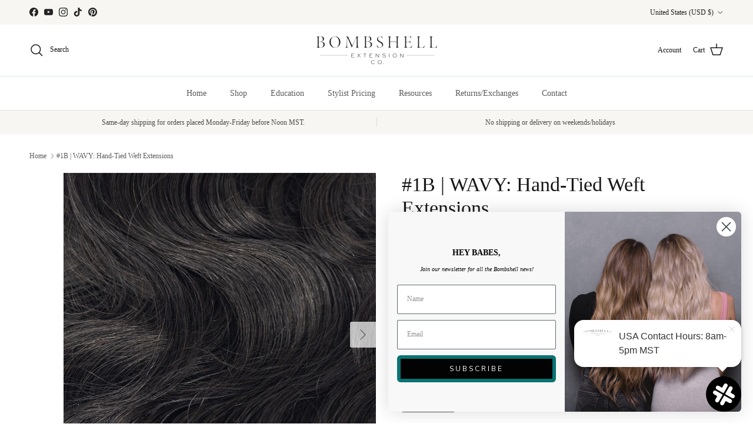

--- FILE ---
content_type: text/html; charset=utf-8
request_url: https://www.bombshellextensions.com/products/1b-wavy-hand-tied-weft-extensions
body_size: 53503
content:
<!doctype html>
<html class="no-js" lang="en" dir="ltr">
<head><meta charset="utf-8">
<meta name="viewport" content="width=device-width,initial-scale=1">
<title>#1B | WAVY: Hand-Tied Weft Extensions &ndash; Bombshell Extension Co.</title><link rel="canonical" href="https://www.bombshellextensions.com/products/1b-wavy-hand-tied-weft-extensions"><link rel="icon" href="//www.bombshellextensions.com/cdn/shop/files/logo-submark.png?crop=center&height=48&v=1613521261&width=48" type="image/png">
  <link rel="apple-touch-icon" href="//www.bombshellextensions.com/cdn/shop/files/logo-submark.png?crop=center&height=180&v=1613521261&width=180"><meta name="description" content="100% remy human hairFULL PACKS8 wefts4 oz per packHALF PACKS4 wefts2 oz per pack"><meta property="og:site_name" content="Bombshell Extension Co.">
<meta property="og:url" content="https://www.bombshellextensions.com/products/1b-wavy-hand-tied-weft-extensions">
<meta property="og:title" content="#1B | WAVY: Hand-Tied Weft Extensions">
<meta property="og:type" content="product">
<meta property="og:description" content="100% remy human hairFULL PACKS8 wefts4 oz per packHALF PACKS4 wefts2 oz per pack"><meta property="og:image" content="http://www.bombshellextensions.com/cdn/shop/files/1BecommW.jpg?crop=center&height=1200&v=1685743514&width=1200">
  <meta property="og:image:secure_url" content="https://www.bombshellextensions.com/cdn/shop/files/1BecommW.jpg?crop=center&height=1200&v=1685743514&width=1200">
  <meta property="og:image:width" content="900">
  <meta property="og:image:height" content="900"><meta property="og:price:amount" content="450.00">
  <meta property="og:price:currency" content="USD"><meta name="twitter:card" content="summary_large_image">
<meta name="twitter:title" content="#1B | WAVY: Hand-Tied Weft Extensions">
<meta name="twitter:description" content="100% remy human hairFULL PACKS8 wefts4 oz per packHALF PACKS4 wefts2 oz per pack">
<style>:root {
  --page-container-width:          1600px;
  --reading-container-width:       720px;
  --divider-opacity:               0.14;
  --gutter-large:                  30px;
  --gutter-desktop:                20px;
  --gutter-mobile:                 16px;
  --section-padding:               50px;
  --larger-section-padding:        80px;
  --larger-section-padding-mobile: 60px;
  --largest-section-padding:       110px;
  --aos-animate-duration:          0.6s;

  --base-font-family:              Garamond, Baskerville, Caslon, serif;
  --base-font-weight:              400;
  --base-font-style:               normal;
  --heading-font-family:           Garamond, Baskerville, Caslon, serif;
  --heading-font-weight:           400;
  --heading-font-style:            normal;
  --logo-font-family:              Garamond, Baskerville, Caslon, serif;
  --logo-font-weight:              400;
  --logo-font-style:               normal;
  --nav-font-family:               Garamond, Baskerville, Caslon, serif;
  --nav-font-weight:               400;
  --nav-font-style:                normal;

  --base-text-size:15px;
  --base-line-height:              1.6;
  --input-text-size:16px;
  --smaller-text-size-1:12px;
  --smaller-text-size-2:14px;
  --smaller-text-size-3:12px;
  --smaller-text-size-4:11px;
  --larger-text-size:34px;
  --super-large-text-size:60px;
  --super-large-mobile-text-size:27px;
  --larger-mobile-text-size:27px;
  --logo-text-size:26px;--btn-letter-spacing: 0.08em;
    --btn-text-transform: uppercase;
    --button-text-size: 13px;
    --quickbuy-button-text-size: 13;
    --small-feature-link-font-size: 0.75em;
    --input-btn-padding-top:             1.2em;
    --input-btn-padding-bottom:          1.2em;--heading-text-transform:none;
  --nav-text-size:                      14px;
  --mobile-menu-font-weight:            600;

  --body-bg-color:                      255 255 255;
  --bg-color:                           255 255 255;
  --body-text-color:                    92 92 92;
  --text-color:                         92 92 92;

  --header-text-col:                    #171717;--header-text-hover-col:             var(--main-nav-link-hover-col);--header-bg-col:                     #ffffff;
  --heading-color:                     23 23 23;
  --body-heading-color:                23 23 23;
  --heading-divider-col:               #dfe3e8;

  --logo-col:                          #171717;
  --main-nav-bg:                       #ffffff;
  --main-nav-link-col:                 #5c5c5c;
  --main-nav-link-hover-col:           #c16452;
  --main-nav-link-featured-col:        #b61d0f;

  --link-color:                        193 100 82;
  --body-link-color:                   193 100 82;

  --btn-bg-color:                        35 35 35;
  --btn-bg-hover-color:                  245 245 245;
  --btn-border-color:                    35 35 35;
  --btn-border-hover-color:              245 245 245;
  --btn-text-color:                      255 255 255;
  --btn-text-hover-color:                255 255 255;--btn-alt-bg-color:                    255 255 255;
  --btn-alt-text-color:                  35 35 35;
  --btn-alt-border-color:                35 35 35;
  --btn-alt-border-hover-color:          35 35 35;--btn-ter-bg-color:                    235 235 235;
  --btn-ter-text-color:                  41 41 41;
  --btn-ter-bg-hover-color:              35 35 35;
  --btn-ter-text-hover-color:            255 255 255;--btn-border-radius: 3px;--color-scheme-default:                             #ffffff;
  --color-scheme-default-color:                       255 255 255;
  --color-scheme-default-text-color:                  92 92 92;
  --color-scheme-default-head-color:                  23 23 23;
  --color-scheme-default-link-color:                  193 100 82;
  --color-scheme-default-btn-text-color:              255 255 255;
  --color-scheme-default-btn-text-hover-color:        255 255 255;
  --color-scheme-default-btn-bg-color:                35 35 35;
  --color-scheme-default-btn-bg-hover-color:          245 245 245;
  --color-scheme-default-btn-border-color:            35 35 35;
  --color-scheme-default-btn-border-hover-color:      245 245 245;
  --color-scheme-default-btn-alt-text-color:          35 35 35;
  --color-scheme-default-btn-alt-bg-color:            255 255 255;
  --color-scheme-default-btn-alt-border-color:        35 35 35;
  --color-scheme-default-btn-alt-border-hover-color:  35 35 35;

  --color-scheme-1:                             #fcfaf3;
  --color-scheme-1-color:                       252 250 243;
  --color-scheme-1-text-color:                  92 92 92;
  --color-scheme-1-head-color:                  23 23 23;
  --color-scheme-1-link-color:                  193 100 82;
  --color-scheme-1-btn-text-color:              255 255 255;
  --color-scheme-1-btn-text-hover-color:        255 255 255;
  --color-scheme-1-btn-bg-color:                35 35 35;
  --color-scheme-1-btn-bg-hover-color:          0 0 0;
  --color-scheme-1-btn-border-color:            35 35 35;
  --color-scheme-1-btn-border-hover-color:      0 0 0;
  --color-scheme-1-btn-alt-text-color:          35 35 35;
  --color-scheme-1-btn-alt-bg-color:            255 255 255;
  --color-scheme-1-btn-alt-border-color:        35 35 35;
  --color-scheme-1-btn-alt-border-hover-color:  35 35 35;

  --color-scheme-2:                             #faf2e6;
  --color-scheme-2-color:                       250 242 230;
  --color-scheme-2-text-color:                  92 92 92;
  --color-scheme-2-head-color:                  23 23 23;
  --color-scheme-2-link-color:                  193 100 82;
  --color-scheme-2-btn-text-color:              255 255 255;
  --color-scheme-2-btn-text-hover-color:        255 255 255;
  --color-scheme-2-btn-bg-color:                35 35 35;
  --color-scheme-2-btn-bg-hover-color:          0 0 0;
  --color-scheme-2-btn-border-color:            35 35 35;
  --color-scheme-2-btn-border-hover-color:      0 0 0;
  --color-scheme-2-btn-alt-text-color:          35 35 35;
  --color-scheme-2-btn-alt-bg-color:            255 255 255;
  --color-scheme-2-btn-alt-border-color:        35 35 35;
  --color-scheme-2-btn-alt-border-hover-color:  35 35 35;

  /* Shop Pay payment terms */
  --payment-terms-background-color:    #ffffff;--quickbuy-bg: 255 255 255;--body-input-background-color:       rgb(var(--body-bg-color));
  --input-background-color:            rgb(var(--body-bg-color));
  --body-input-text-color:             var(--body-text-color);
  --input-text-color:                  var(--body-text-color);
  --body-input-border-color:           rgb(214, 214, 214);
  --input-border-color:                rgb(214, 214, 214);
  --input-border-color-hover:          rgb(165, 165, 165);
  --input-border-color-active:         rgb(92, 92, 92);

  --swatch-cross-svg:                  url("data:image/svg+xml,%3Csvg xmlns='http://www.w3.org/2000/svg' width='240' height='240' viewBox='0 0 24 24' fill='none' stroke='rgb(214, 214, 214)' stroke-width='0.09' preserveAspectRatio='none' %3E%3Cline x1='24' y1='0' x2='0' y2='24'%3E%3C/line%3E%3C/svg%3E");
  --swatch-cross-hover:                url("data:image/svg+xml,%3Csvg xmlns='http://www.w3.org/2000/svg' width='240' height='240' viewBox='0 0 24 24' fill='none' stroke='rgb(165, 165, 165)' stroke-width='0.09' preserveAspectRatio='none' %3E%3Cline x1='24' y1='0' x2='0' y2='24'%3E%3C/line%3E%3C/svg%3E");
  --swatch-cross-active:               url("data:image/svg+xml,%3Csvg xmlns='http://www.w3.org/2000/svg' width='240' height='240' viewBox='0 0 24 24' fill='none' stroke='rgb(92, 92, 92)' stroke-width='0.09' preserveAspectRatio='none' %3E%3Cline x1='24' y1='0' x2='0' y2='24'%3E%3C/line%3E%3C/svg%3E");

  --footer-divider-col:                #232323;
  --footer-text-col:                   92 92 92;
  --footer-heading-col:                23 23 23;
  --footer-bg:                         #f7f6f2;--product-label-overlay-justify: flex-start;--product-label-overlay-align: flex-start;--product-label-overlay-reduction-text:   #ffffff;
  --product-label-overlay-reduction-bg:     #c20000;
  --product-label-overlay-stock-text:       #ffffff;
  --product-label-overlay-stock-bg:         #09728c;
  --product-label-overlay-new-text:         #ffffff;
  --product-label-overlay-new-bg:           #c16452;
  --product-label-overlay-meta-text:        #ffffff;
  --product-label-overlay-meta-bg:          #bd2585;
  --product-label-sale-text:                #c20000;
  --product-label-sold-text:                #171717;
  --product-label-preorder-text:            #3ea36a;

  --product-block-crop-align:               center;

  
  --product-block-price-align:              flex-start;
  --product-block-price-item-margin-start:  initial;
  --product-block-price-item-margin-end:    .5rem;
  

  --collection-block-image-position:   center center;

  --swatch-picker-image-size:          40px;
  --swatch-crop-align:                 center center;

  --image-overlay-text-color:          255 255 255;--image-overlay-bg:                  rgba(0, 0, 0, 0.12);
  --image-overlay-shadow-start:        rgb(0 0 0 / 0.16);
  --image-overlay-box-opacity:         0.88;.image-overlay--bg-box .text-overlay .text-overlay__text {
      --image-overlay-box-bg: 255 255 255;
      --heading-color: var(--body-heading-color);
      --text-color: var(--body-text-color);
      --link-color: var(--body-link-color);
    }--product-inventory-ok-box-color:            #f2faf0;
  --product-inventory-ok-text-color:           #108043;
  --product-inventory-ok-icon-box-fill-color:  #fff;
  --product-inventory-low-box-color:           #fcf1cd;
  --product-inventory-low-text-color:          #dd9a1a;
  --product-inventory-low-icon-box-fill-color: #fff;
  --product-inventory-low-text-color-channels: 16, 128, 67;
  --product-inventory-ok-text-color-channels:  221, 154, 26;

  --rating-star-color: 193 100 82;
}::selection {
    background: rgb(var(--body-heading-color));
    color: rgb(var(--body-bg-color));
  }
  ::-moz-selection {
    background: rgb(var(--body-heading-color));
    color: rgb(var(--body-bg-color));
  }.use-color-scheme--default {
  --product-label-sale-text:           #c20000;
  --product-label-sold-text:           #171717;
  --product-label-preorder-text:       #3ea36a;
  --input-background-color:            rgb(var(--body-bg-color));
  --input-text-color:                  var(--body-input-text-color);
  --input-border-color:                rgb(214, 214, 214);
  --input-border-color-hover:          rgb(165, 165, 165);
  --input-border-color-active:         rgb(92, 92, 92);
}</style>

  <link href="//www.bombshellextensions.com/cdn/shop/t/22/assets/main.css?v=98332359397807725241718391903" rel="stylesheet" type="text/css" media="all" />
<script>
    document.documentElement.className = document.documentElement.className.replace('no-js', 'js');

    window.theme = {
      info: {
        name: 'Symmetry',
        version: '7.1.2'
      },
      device: {
        hasTouch: window.matchMedia('(any-pointer: coarse)').matches,
        hasHover: window.matchMedia('(hover: hover)').matches
      },
      mediaQueries: {
        md: '(min-width: 768px)',
        productMediaCarouselBreak: '(min-width: 1041px)'
      },
      routes: {
        base: 'https://www.bombshellextensions.com',
        cart: '/cart',
        cartAdd: '/cart/add.js',
        cartUpdate: '/cart/update.js',
        predictiveSearch: '/search/suggest'
      },
      strings: {
        cartTermsConfirmation: "You must agree to the terms and conditions before continuing.",
        cartItemsQuantityError: "You can only add [QUANTITY] of this item to your cart.",
        generalSearchViewAll: "View all search results",
        noStock: "Sold out",
        noVariant: "Unavailable",
        productsProductChooseA: "Choose a",
        generalSearchPages: "Pages",
        generalSearchNoResultsWithoutTerms: "Sorry, we couldnʼt find any results",
        shippingCalculator: {
          singleRate: "There is one shipping rate for this destination:",
          multipleRates: "There are multiple shipping rates for this destination:",
          noRates: "We do not ship to this destination."
        }
      },
      settings: {
        moneyWithCurrencyFormat: "\u003cspan class=money\u003e${{amount}} USD\u003c\/span\u003e",
        cartType: "drawer",
        afterAddToCart: "drawer",
        quickbuyStyle: "button",
        externalLinksNewTab: true,
        internalLinksSmoothScroll: true
      }
    }

    theme.inlineNavigationCheck = function() {
      var pageHeader = document.querySelector('.pageheader'),
          inlineNavContainer = pageHeader.querySelector('.logo-area__left__inner'),
          inlineNav = inlineNavContainer.querySelector('.navigation--left');
      if (inlineNav && getComputedStyle(inlineNav).display != 'none') {
        var inlineMenuCentered = document.querySelector('.pageheader--layout-inline-menu-center'),
            logoContainer = document.querySelector('.logo-area__middle__inner');
        if(inlineMenuCentered) {
          var rightWidth = document.querySelector('.logo-area__right__inner').clientWidth,
              middleWidth = logoContainer.clientWidth,
              logoArea = document.querySelector('.logo-area'),
              computedLogoAreaStyle = getComputedStyle(logoArea),
              logoAreaInnerWidth = logoArea.clientWidth - Math.ceil(parseFloat(computedLogoAreaStyle.paddingLeft)) - Math.ceil(parseFloat(computedLogoAreaStyle.paddingRight)),
              availableNavWidth = logoAreaInnerWidth - Math.max(rightWidth, middleWidth) * 2 - 40;
          inlineNavContainer.style.maxWidth = availableNavWidth + 'px';
        }

        var firstInlineNavLink = inlineNav.querySelector('.navigation__item:first-child'),
            lastInlineNavLink = inlineNav.querySelector('.navigation__item:last-child');
        if (lastInlineNavLink) {
          var inlineNavWidth = null;
          if(document.querySelector('html[dir=rtl]')) {
            inlineNavWidth = firstInlineNavLink.offsetLeft - lastInlineNavLink.offsetLeft + firstInlineNavLink.offsetWidth;
          } else {
            inlineNavWidth = lastInlineNavLink.offsetLeft - firstInlineNavLink.offsetLeft + lastInlineNavLink.offsetWidth;
          }
          if (inlineNavContainer.offsetWidth >= inlineNavWidth) {
            pageHeader.classList.add('pageheader--layout-inline-permitted');
            var tallLogo = logoContainer.clientHeight > lastInlineNavLink.clientHeight + 20;
            if (tallLogo) {
              inlineNav.classList.add('navigation--tight-underline');
            } else {
              inlineNav.classList.remove('navigation--tight-underline');
            }
          } else {
            pageHeader.classList.remove('pageheader--layout-inline-permitted');
          }
        }
      }
    };

    theme.setInitialHeaderHeightProperty = () => {
      const section = document.querySelector('.section-header');
      if (section) {
        document.documentElement.style.setProperty('--theme-header-height', Math.ceil(section.clientHeight) + 'px');
      }
    };
  </script>

  <script src="//www.bombshellextensions.com/cdn/shop/t/22/assets/main.js?v=66933730433444639621718391903" defer></script>
    <script src="//www.bombshellextensions.com/cdn/shop/t/22/assets/animate-on-scroll.js?v=15249566486942820451718391853" defer></script>
    <link href="//www.bombshellextensions.com/cdn/shop/t/22/assets/animate-on-scroll.css?v=35216439550296132921718391853" rel="stylesheet" type="text/css" media="all" />
  

  <script>window.performance && window.performance.mark && window.performance.mark('shopify.content_for_header.start');</script><meta name="google-site-verification" content="GxEhJiI_7W5OiUG7AWLnkEXeWOQnnHVaLi3DQ3fWQXw">
<meta id="shopify-digital-wallet" name="shopify-digital-wallet" content="/13619396694/digital_wallets/dialog">
<meta name="shopify-checkout-api-token" content="9e007c38afd97683ec5379e2433f946b">
<meta id="in-context-paypal-metadata" data-shop-id="13619396694" data-venmo-supported="true" data-environment="production" data-locale="en_US" data-paypal-v4="true" data-currency="USD">
<link rel="alternate" type="application/json+oembed" href="https://www.bombshellextensions.com/products/1b-wavy-hand-tied-weft-extensions.oembed">
<script async="async" src="/checkouts/internal/preloads.js?locale=en-US"></script>
<link rel="preconnect" href="https://shop.app" crossorigin="anonymous">
<script async="async" src="https://shop.app/checkouts/internal/preloads.js?locale=en-US&shop_id=13619396694" crossorigin="anonymous"></script>
<script id="shopify-features" type="application/json">{"accessToken":"9e007c38afd97683ec5379e2433f946b","betas":["rich-media-storefront-analytics"],"domain":"www.bombshellextensions.com","predictiveSearch":true,"shopId":13619396694,"locale":"en"}</script>
<script>var Shopify = Shopify || {};
Shopify.shop = "bombshell-extension-co.myshopify.com";
Shopify.locale = "en";
Shopify.currency = {"active":"USD","rate":"1.0"};
Shopify.country = "US";
Shopify.theme = {"name":"Copy of Symmetry - AL Rework Edits ","id":134464045254,"schema_name":"Symmetry","schema_version":"7.1.2","theme_store_id":568,"role":"main"};
Shopify.theme.handle = "null";
Shopify.theme.style = {"id":null,"handle":null};
Shopify.cdnHost = "www.bombshellextensions.com/cdn";
Shopify.routes = Shopify.routes || {};
Shopify.routes.root = "/";</script>
<script type="module">!function(o){(o.Shopify=o.Shopify||{}).modules=!0}(window);</script>
<script>!function(o){function n(){var o=[];function n(){o.push(Array.prototype.slice.apply(arguments))}return n.q=o,n}var t=o.Shopify=o.Shopify||{};t.loadFeatures=n(),t.autoloadFeatures=n()}(window);</script>
<script>
  window.ShopifyPay = window.ShopifyPay || {};
  window.ShopifyPay.apiHost = "shop.app\/pay";
  window.ShopifyPay.redirectState = null;
</script>
<script id="shop-js-analytics" type="application/json">{"pageType":"product"}</script>
<script defer="defer" async type="module" src="//www.bombshellextensions.com/cdn/shopifycloud/shop-js/modules/v2/client.init-shop-cart-sync_C5BV16lS.en.esm.js"></script>
<script defer="defer" async type="module" src="//www.bombshellextensions.com/cdn/shopifycloud/shop-js/modules/v2/chunk.common_CygWptCX.esm.js"></script>
<script type="module">
  await import("//www.bombshellextensions.com/cdn/shopifycloud/shop-js/modules/v2/client.init-shop-cart-sync_C5BV16lS.en.esm.js");
await import("//www.bombshellextensions.com/cdn/shopifycloud/shop-js/modules/v2/chunk.common_CygWptCX.esm.js");

  window.Shopify.SignInWithShop?.initShopCartSync?.({"fedCMEnabled":true,"windoidEnabled":true});

</script>
<script defer="defer" async type="module" src="//www.bombshellextensions.com/cdn/shopifycloud/shop-js/modules/v2/client.payment-terms_CZxnsJam.en.esm.js"></script>
<script defer="defer" async type="module" src="//www.bombshellextensions.com/cdn/shopifycloud/shop-js/modules/v2/chunk.common_CygWptCX.esm.js"></script>
<script defer="defer" async type="module" src="//www.bombshellextensions.com/cdn/shopifycloud/shop-js/modules/v2/chunk.modal_D71HUcav.esm.js"></script>
<script type="module">
  await import("//www.bombshellextensions.com/cdn/shopifycloud/shop-js/modules/v2/client.payment-terms_CZxnsJam.en.esm.js");
await import("//www.bombshellextensions.com/cdn/shopifycloud/shop-js/modules/v2/chunk.common_CygWptCX.esm.js");
await import("//www.bombshellextensions.com/cdn/shopifycloud/shop-js/modules/v2/chunk.modal_D71HUcav.esm.js");

  
</script>
<script>
  window.Shopify = window.Shopify || {};
  if (!window.Shopify.featureAssets) window.Shopify.featureAssets = {};
  window.Shopify.featureAssets['shop-js'] = {"shop-cart-sync":["modules/v2/client.shop-cart-sync_ZFArdW7E.en.esm.js","modules/v2/chunk.common_CygWptCX.esm.js"],"init-fed-cm":["modules/v2/client.init-fed-cm_CmiC4vf6.en.esm.js","modules/v2/chunk.common_CygWptCX.esm.js"],"shop-cash-offers":["modules/v2/client.shop-cash-offers_DOA2yAJr.en.esm.js","modules/v2/chunk.common_CygWptCX.esm.js","modules/v2/chunk.modal_D71HUcav.esm.js"],"shop-button":["modules/v2/client.shop-button_tlx5R9nI.en.esm.js","modules/v2/chunk.common_CygWptCX.esm.js"],"shop-toast-manager":["modules/v2/client.shop-toast-manager_ClPi3nE9.en.esm.js","modules/v2/chunk.common_CygWptCX.esm.js"],"init-shop-cart-sync":["modules/v2/client.init-shop-cart-sync_C5BV16lS.en.esm.js","modules/v2/chunk.common_CygWptCX.esm.js"],"avatar":["modules/v2/client.avatar_BTnouDA3.en.esm.js"],"init-windoid":["modules/v2/client.init-windoid_sURxWdc1.en.esm.js","modules/v2/chunk.common_CygWptCX.esm.js"],"init-shop-email-lookup-coordinator":["modules/v2/client.init-shop-email-lookup-coordinator_B8hsDcYM.en.esm.js","modules/v2/chunk.common_CygWptCX.esm.js"],"pay-button":["modules/v2/client.pay-button_FdsNuTd3.en.esm.js","modules/v2/chunk.common_CygWptCX.esm.js"],"shop-login-button":["modules/v2/client.shop-login-button_C5VAVYt1.en.esm.js","modules/v2/chunk.common_CygWptCX.esm.js","modules/v2/chunk.modal_D71HUcav.esm.js"],"init-customer-accounts-sign-up":["modules/v2/client.init-customer-accounts-sign-up_CPSyQ0Tj.en.esm.js","modules/v2/client.shop-login-button_C5VAVYt1.en.esm.js","modules/v2/chunk.common_CygWptCX.esm.js","modules/v2/chunk.modal_D71HUcav.esm.js"],"init-shop-for-new-customer-accounts":["modules/v2/client.init-shop-for-new-customer-accounts_ChsxoAhi.en.esm.js","modules/v2/client.shop-login-button_C5VAVYt1.en.esm.js","modules/v2/chunk.common_CygWptCX.esm.js","modules/v2/chunk.modal_D71HUcav.esm.js"],"init-customer-accounts":["modules/v2/client.init-customer-accounts_DxDtT_ad.en.esm.js","modules/v2/client.shop-login-button_C5VAVYt1.en.esm.js","modules/v2/chunk.common_CygWptCX.esm.js","modules/v2/chunk.modal_D71HUcav.esm.js"],"shop-follow-button":["modules/v2/client.shop-follow-button_Cva4Ekp9.en.esm.js","modules/v2/chunk.common_CygWptCX.esm.js","modules/v2/chunk.modal_D71HUcav.esm.js"],"checkout-modal":["modules/v2/client.checkout-modal_BPM8l0SH.en.esm.js","modules/v2/chunk.common_CygWptCX.esm.js","modules/v2/chunk.modal_D71HUcav.esm.js"],"lead-capture":["modules/v2/client.lead-capture_Bi8yE_yS.en.esm.js","modules/v2/chunk.common_CygWptCX.esm.js","modules/v2/chunk.modal_D71HUcav.esm.js"],"shop-login":["modules/v2/client.shop-login_D6lNrXab.en.esm.js","modules/v2/chunk.common_CygWptCX.esm.js","modules/v2/chunk.modal_D71HUcav.esm.js"],"payment-terms":["modules/v2/client.payment-terms_CZxnsJam.en.esm.js","modules/v2/chunk.common_CygWptCX.esm.js","modules/v2/chunk.modal_D71HUcav.esm.js"]};
</script>
<script>(function() {
  var isLoaded = false;
  function asyncLoad() {
    if (isLoaded) return;
    isLoaded = true;
    var urls = ["https:\/\/formbuilder.hulkapps.com\/skeletopapp.js?shop=bombshell-extension-co.myshopify.com","https:\/\/upsells.boldapps.net\/v2_ui\/js\/UpsellTracker.js?shop=bombshell-extension-co.myshopify.com","https:\/\/cdn.sesami.co\/shopify.js?shop=bombshell-extension-co.myshopify.com","https:\/\/shopify.covet.pics\/covet-pics-widget-inject.js?shop=bombshell-extension-co.myshopify.com","https:\/\/upsells.boldapps.net\/v2_ui\/js\/upsell.js?shop=bombshell-extension-co.myshopify.com","https:\/\/hello.zonos.com\/shop-duty-tax\/hello.js?1690479793469\u0026shop=bombshell-extension-co.myshopify.com","https:\/\/widgets.automizely.com\/returns\/main.js?shop=bombshell-extension-co.myshopify.com"];
    for (var i = 0; i < urls.length; i++) {
      var s = document.createElement('script');
      s.type = 'text/javascript';
      s.async = true;
      s.src = urls[i];
      var x = document.getElementsByTagName('script')[0];
      x.parentNode.insertBefore(s, x);
    }
  };
  if(window.attachEvent) {
    window.attachEvent('onload', asyncLoad);
  } else {
    window.addEventListener('load', asyncLoad, false);
  }
})();</script>
<script id="__st">var __st={"a":13619396694,"offset":-25200,"reqid":"a3c2fc36-2fc5-45ea-808a-d53cdf26c5fa-1768854478","pageurl":"www.bombshellextensions.com\/products\/1b-wavy-hand-tied-weft-extensions","u":"33ae6d907923","p":"product","rtyp":"product","rid":7756346556614};</script>
<script>window.ShopifyPaypalV4VisibilityTracking = true;</script>
<script id="captcha-bootstrap">!function(){'use strict';const t='contact',e='account',n='new_comment',o=[[t,t],['blogs',n],['comments',n],[t,'customer']],c=[[e,'customer_login'],[e,'guest_login'],[e,'recover_customer_password'],[e,'create_customer']],r=t=>t.map((([t,e])=>`form[action*='/${t}']:not([data-nocaptcha='true']) input[name='form_type'][value='${e}']`)).join(','),a=t=>()=>t?[...document.querySelectorAll(t)].map((t=>t.form)):[];function s(){const t=[...o],e=r(t);return a(e)}const i='password',u='form_key',d=['recaptcha-v3-token','g-recaptcha-response','h-captcha-response',i],f=()=>{try{return window.sessionStorage}catch{return}},m='__shopify_v',_=t=>t.elements[u];function p(t,e,n=!1){try{const o=window.sessionStorage,c=JSON.parse(o.getItem(e)),{data:r}=function(t){const{data:e,action:n}=t;return t[m]||n?{data:e,action:n}:{data:t,action:n}}(c);for(const[e,n]of Object.entries(r))t.elements[e]&&(t.elements[e].value=n);n&&o.removeItem(e)}catch(o){console.error('form repopulation failed',{error:o})}}const l='form_type',E='cptcha';function T(t){t.dataset[E]=!0}const w=window,h=w.document,L='Shopify',v='ce_forms',y='captcha';let A=!1;((t,e)=>{const n=(g='f06e6c50-85a8-45c8-87d0-21a2b65856fe',I='https://cdn.shopify.com/shopifycloud/storefront-forms-hcaptcha/ce_storefront_forms_captcha_hcaptcha.v1.5.2.iife.js',D={infoText:'Protected by hCaptcha',privacyText:'Privacy',termsText:'Terms'},(t,e,n)=>{const o=w[L][v],c=o.bindForm;if(c)return c(t,g,e,D).then(n);var r;o.q.push([[t,g,e,D],n]),r=I,A||(h.body.append(Object.assign(h.createElement('script'),{id:'captcha-provider',async:!0,src:r})),A=!0)});var g,I,D;w[L]=w[L]||{},w[L][v]=w[L][v]||{},w[L][v].q=[],w[L][y]=w[L][y]||{},w[L][y].protect=function(t,e){n(t,void 0,e),T(t)},Object.freeze(w[L][y]),function(t,e,n,w,h,L){const[v,y,A,g]=function(t,e,n){const i=e?o:[],u=t?c:[],d=[...i,...u],f=r(d),m=r(i),_=r(d.filter((([t,e])=>n.includes(e))));return[a(f),a(m),a(_),s()]}(w,h,L),I=t=>{const e=t.target;return e instanceof HTMLFormElement?e:e&&e.form},D=t=>v().includes(t);t.addEventListener('submit',(t=>{const e=I(t);if(!e)return;const n=D(e)&&!e.dataset.hcaptchaBound&&!e.dataset.recaptchaBound,o=_(e),c=g().includes(e)&&(!o||!o.value);(n||c)&&t.preventDefault(),c&&!n&&(function(t){try{if(!f())return;!function(t){const e=f();if(!e)return;const n=_(t);if(!n)return;const o=n.value;o&&e.removeItem(o)}(t);const e=Array.from(Array(32),(()=>Math.random().toString(36)[2])).join('');!function(t,e){_(t)||t.append(Object.assign(document.createElement('input'),{type:'hidden',name:u})),t.elements[u].value=e}(t,e),function(t,e){const n=f();if(!n)return;const o=[...t.querySelectorAll(`input[type='${i}']`)].map((({name:t})=>t)),c=[...d,...o],r={};for(const[a,s]of new FormData(t).entries())c.includes(a)||(r[a]=s);n.setItem(e,JSON.stringify({[m]:1,action:t.action,data:r}))}(t,e)}catch(e){console.error('failed to persist form',e)}}(e),e.submit())}));const S=(t,e)=>{t&&!t.dataset[E]&&(n(t,e.some((e=>e===t))),T(t))};for(const o of['focusin','change'])t.addEventListener(o,(t=>{const e=I(t);D(e)&&S(e,y())}));const B=e.get('form_key'),M=e.get(l),P=B&&M;t.addEventListener('DOMContentLoaded',(()=>{const t=y();if(P)for(const e of t)e.elements[l].value===M&&p(e,B);[...new Set([...A(),...v().filter((t=>'true'===t.dataset.shopifyCaptcha))])].forEach((e=>S(e,t)))}))}(h,new URLSearchParams(w.location.search),n,t,e,['guest_login'])})(!1,!0)}();</script>
<script integrity="sha256-4kQ18oKyAcykRKYeNunJcIwy7WH5gtpwJnB7kiuLZ1E=" data-source-attribution="shopify.loadfeatures" defer="defer" src="//www.bombshellextensions.com/cdn/shopifycloud/storefront/assets/storefront/load_feature-a0a9edcb.js" crossorigin="anonymous"></script>
<script crossorigin="anonymous" defer="defer" src="//www.bombshellextensions.com/cdn/shopifycloud/storefront/assets/shopify_pay/storefront-65b4c6d7.js?v=20250812"></script>
<script data-source-attribution="shopify.dynamic_checkout.dynamic.init">var Shopify=Shopify||{};Shopify.PaymentButton=Shopify.PaymentButton||{isStorefrontPortableWallets:!0,init:function(){window.Shopify.PaymentButton.init=function(){};var t=document.createElement("script");t.src="https://www.bombshellextensions.com/cdn/shopifycloud/portable-wallets/latest/portable-wallets.en.js",t.type="module",document.head.appendChild(t)}};
</script>
<script data-source-attribution="shopify.dynamic_checkout.buyer_consent">
  function portableWalletsHideBuyerConsent(e){var t=document.getElementById("shopify-buyer-consent"),n=document.getElementById("shopify-subscription-policy-button");t&&n&&(t.classList.add("hidden"),t.setAttribute("aria-hidden","true"),n.removeEventListener("click",e))}function portableWalletsShowBuyerConsent(e){var t=document.getElementById("shopify-buyer-consent"),n=document.getElementById("shopify-subscription-policy-button");t&&n&&(t.classList.remove("hidden"),t.removeAttribute("aria-hidden"),n.addEventListener("click",e))}window.Shopify?.PaymentButton&&(window.Shopify.PaymentButton.hideBuyerConsent=portableWalletsHideBuyerConsent,window.Shopify.PaymentButton.showBuyerConsent=portableWalletsShowBuyerConsent);
</script>
<script data-source-attribution="shopify.dynamic_checkout.cart.bootstrap">document.addEventListener("DOMContentLoaded",(function(){function t(){return document.querySelector("shopify-accelerated-checkout-cart, shopify-accelerated-checkout")}if(t())Shopify.PaymentButton.init();else{new MutationObserver((function(e,n){t()&&(Shopify.PaymentButton.init(),n.disconnect())})).observe(document.body,{childList:!0,subtree:!0})}}));
</script>
<link id="shopify-accelerated-checkout-styles" rel="stylesheet" media="screen" href="https://www.bombshellextensions.com/cdn/shopifycloud/portable-wallets/latest/accelerated-checkout-backwards-compat.css" crossorigin="anonymous">
<style id="shopify-accelerated-checkout-cart">
        #shopify-buyer-consent {
  margin-top: 1em;
  display: inline-block;
  width: 100%;
}

#shopify-buyer-consent.hidden {
  display: none;
}

#shopify-subscription-policy-button {
  background: none;
  border: none;
  padding: 0;
  text-decoration: underline;
  font-size: inherit;
  cursor: pointer;
}

#shopify-subscription-policy-button::before {
  box-shadow: none;
}

      </style>

<script>window.performance && window.performance.mark && window.performance.mark('shopify.content_for_header.end');</script>
<!-- CC Custom Head Start --><!-- CC Custom Head End -->


    

    
  
<!--Gem_Page_Header_Script-->
    


<!--End_Gem_Page_Header_Script-->



<script>
  document.addEventListener("DOMContentLoaded", function(event) {
    const style = document.getElementById('wsg-custom-style');
    if (typeof window.isWsgCustomer != "undefined" && isWsgCustomer) {
      style.innerHTML = `
        ${style.innerHTML} 
        /* A friend of hideWsg - this will _show_ only for wsg customers. Add class to an element to use */
        .showWsg {
          display: unset;
        }
        /* wholesale only CSS */
        .additional-checkout-buttons, .shopify-payment-button {
          display: none !important;
        }
        .wsg-proxy-container select {
          background-color: 
          ${
        document.querySelector('input').style.backgroundColor
          ? document.querySelector('input').style.backgroundColor
          : 'white'
        } !important;
        }
      `;
    } else {
      style.innerHTML = `
        ${style.innerHTML}
        /* Add CSS rules here for NOT wsg customers - great to hide elements from retail when we can't access the code driving the element */
        
      `;
    }

    if (typeof window.embedButtonBg !== undefined && typeof window.embedButtonText !== undefined && window.embedButtonBg !== window.embedButtonText) {
      style.innerHTML = `
        ${style.innerHTML}
        .wsg-button-fix {
          background: ${embedButtonBg} !important;
          border-color: ${embedButtonBg} !important;
          color: ${embedButtonText} !important;
        }
      `;
    }

    // =========================
    //         CUSTOM JS
    // ==========================
    if (document.querySelector(".wsg-proxy-container")) {
      initNodeObserver(wsgCustomJs);
    }
  })

  function wsgCustomJs() {

    // update button classes
    const button = document.querySelectorAll(".wsg-button-fix");
    let buttonClass = "xxButtonClassesHerexx";
    buttonClass = buttonClass.split(" ");
    for (let i = 0; i < button.length; i++) {
      button[i].classList.add(... buttonClass);
    }

    // wsgCustomJs window placeholder
    // update secondary btn color on proxy cart
    if (document.getElementById("wsg-checkout-one")) {
      const checkoutButton = document.getElementById("wsg-checkout-one");
      let wsgBtnColor = window.getComputedStyle(checkoutButton).backgroundColor;
      let wsgBtnBackground = "none";
      let wsgBtnBorder = "thin solid " + wsgBtnColor;
      let wsgBtnPadding = window.getComputedStyle(checkoutButton).padding;
      let spofBtn = document.querySelectorAll(".spof-btn");
      for (let i = 0; i < spofBtn.length; i++) {
        spofBtn[i].style.background = wsgBtnBackground;
        spofBtn[i].style.color = wsgBtnColor;
        spofBtn[i].style.border = wsgBtnBorder;
        spofBtn[i].style.padding = wsgBtnPadding;
      }
    }

    // update Quick Order Form label
    if (typeof window.embedSPOFLabel != "undefined" && embedSPOFLabel) {
      document.querySelectorAll(".spof-btn").forEach(function(spofBtn) {
        spofBtn.removeAttribute("data-translation-selector");
        spofBtn.innerHTML = embedSPOFLabel;
      });
    }
  }

  function initNodeObserver(onChangeNodeCallback) {

    // Select the node that will be observed for mutations
    const targetNode = document.querySelector(".wsg-proxy-container");

    // Options for the observer (which mutations to observe)
    const config = {
      attributes: true,
      childList: true,
      subtree: true
    };

    // Callback function to execute when mutations are observed
    const callback = function(mutationsList, observer) {
      for (const mutation of mutationsList) {
        if (mutation.type === 'childList') {
          onChangeNodeCallback();
          observer.disconnect();
        }
      }
    };

    // Create an observer instance linked to the callback function
    const observer = new MutationObserver(callback);

    // Start observing the target node for configured mutations
    observer.observe(targetNode, config);
  }
</script>


<style id="wsg-custom-style">
  /* A friend of hideWsg - this will _show_ only for wsg customers. Add class to an element to use */
  .showWsg {
    display: none;
  }
  /* Signup/login */
  #wsg-signup select,
  #wsg-signup input,
  #wsg-signup textarea {
    height: 46px;
    border: thin solid #d1d1d1;
    padding: 6px 10px;
  }
  #wsg-signup textarea {
    min-height: 100px;
  }
  .wsg-login-input {
    height: 46px;
    border: thin solid #d1d1d1;
    padding: 6px 10px;
  }
  #wsg-signup select {
  }
/*   Quick Order Form */
  .wsg-table td {
    border: none;
    min-width: 150px;
  }
  .wsg-table tr {
    border-bottom: thin solid #d1d1d1; 
    border-left: none;
  }
  .wsg-table input[type="number"] {
    border: thin solid #d1d1d1;
    padding: 5px 15px;
    min-height: 42px;
  }
  #wsg-spof-link a {
    text-decoration: inherit;
    color: inherit;
  }
  .wsg-proxy-container {
    margin-top: 0% !important;
  }
  @media screen and (max-width:768px){
    .wsg-proxy-container .wsg-table input[type="number"] {
        max-width: 80%; 
    }
    .wsg-center img {
      width: 50px !important;
    }
    .wsg-variant-price-area {
      min-width: 70px !important;
    }
  }
  /* Submit button */
  #wsg-cart-update{
    padding: 8px 10px;
    min-height: 45px;
    max-width: 100% !important;
  }
  .wsg-table {
    background: inherit !important;
  }
  .wsg-spof-container-main {
    background: inherit !important;
  }
  /* General fixes */
  .wsg-hide-prices {
    opacity: 0;
  }
  .wsg-ws-only .button {
    margin: 0;
  }
</style>
<!-- BEGIN app block: shopify://apps/patch-customer-retention/blocks/pixel/e64f4976-793f-41d9-968d-f230f2da0f75 --><script async src="https://cdn.citygro.com/pixel/bombshell-extension-co.myshopify.com/pixel.js"></script>

<!-- END app block --><!-- BEGIN app block: shopify://apps/wholesale-gorilla/blocks/wsg-header/c48d0487-dff9-41a4-94c8-ec6173fe8b8d -->

   
  















  <!-- check for wsg customer - this now downcases to compare so we are no longer concerned about case matching in tags -->


      
      
      
      
      
      <!-- ajax data -->
      
        
          
        
      
      <script>
        console.log("Wsg-header release 5.22.24")
        // here we need to check if we on a previw theme and set the shop config from the metafield
        
const wsgShopConfigMetafields = {
            
          
            
          
            
          
            
              shopConfig : {"btnClasses":"","hideDomElements":[".hideWsg"],"wsgPriceSelectors":{"productPrice":[".product-info__price .money"],"collectionPrices":[".product-price"]},"autoInstall":false,"wsgMultiAjax":false,"wsgAjaxSettings":{"price":".cart-item__selling-price","linePrice":"","subtotal":".subtotal span","checkoutBtn":".checkout-buttons"},"wsgSwatch":"","wsgAccountPageSelector":"h2","wsgVolumeTable":".quantity-submit-row__submit","excludedSections":[],"productSelectors":[".product-block"],"wsgQVSelector":[".expanded"],"fileList":[],"wsgVersion":6,"installing":false,"themeId":134464045254},
            
          
            
              shopConfig129745748166 : {"btnClasses":"","hideDomElements":[".hideWsg"],"wsgPriceSelectors":{"productPrice":[".price-area"],"collectionPrices":[".product-price",".theme-money"]},"autoInstall":true,"wsgMultiAjax":false,"wsgAjaxSettings":{"price":".cart-item__selling-price","linePrice":"","subtotal":".subtotal span","checkoutBtn":".checkout-buttons"},"wsgSwatch":"","wsgAccountPageSelector":"h2","wsgVolumeTable":".quantity-submit-row__submit","excludedSections":[],"productSelectors":[".product-block"],"wsgQVSelector":[".expanded"],"fileList":[],"wsgVersion":6,"themeId":129745748166},
            
          
            
              shopConfig130796421318 : {"btnClasses":"button","hideDomElements":[".hideWsg"],"wsgPriceSelectors":{"productPrice":[".price-area",".gf_product-prices"],"collectionPrices":[".product-price",".theme-money .money",".gf_product-prices"]},"autoInstall":true,"wsgMultiAjax":false,"wsgAjaxSettings":{"price":".cart-item__selling-price","linePrice":"","subtotal":".subtotal span","checkoutBtn":".checkout-buttons"},"wsgSwatch":"","wsgAccountPageSelector":"h2","wsgVolumeTable":".gf_add-to-cart","excludedSections":[],"productSelectors":[".product-block",".gf_row > div"],"wsgQVSelector":[".expanded"],"fileList":[],"wsgVersion":6,"themeId":130796421318},
            
          
            
              shopConfig132878303430 : {"btnClasses":"","hideDomElements":[".hideWsg"],"wsgPriceSelectors":{"productPrice":[".product-info__price"],"collectionPrices":[".product-price .money"]},"autoInstall":false,"wsgMultiAjax":false,"wsgAjaxSettings":{"price":".cart-item__selling-price","linePrice":"","subtotal":".subtotal span","checkoutBtn":".checkout-buttons"},"wsgSwatch":"","wsgAccountPageSelector":"h2","wsgVolumeTable":".quantity-submit-row__submit","excludedSections":[],"productSelectors":[".product-block"],"wsgQVSelector":[".expanded"],"fileList":[],"wsgVersion":6,"installing":false,"themeId":132878303430},
            
          
}
        let wsgShopConfig = {"btnClasses":"","hideDomElements":[".hideWsg"],"wsgPriceSelectors":{"productPrice":[".product-info__price .money"],"collectionPrices":[".product-price"]},"autoInstall":false,"wsgMultiAjax":false,"wsgAjaxSettings":{"price":".cart-item__selling-price","linePrice":"","subtotal":".subtotal span","checkoutBtn":".checkout-buttons"},"wsgSwatch":"","wsgAccountPageSelector":"h2","wsgVolumeTable":".quantity-submit-row__submit","excludedSections":[],"productSelectors":[".product-block"],"wsgQVSelector":[".expanded"],"fileList":[],"wsgVersion":6,"installing":false,"themeId":134464045254};
        if (window.Shopify.theme.role !== 'main') {
          const wsgShopConfigUnpublishedTheme = wsgShopConfigMetafields[`shopConfig${window.Shopify.theme.id}`];
          if (wsgShopConfigUnpublishedTheme) {
            wsgShopConfig = wsgShopConfigUnpublishedTheme;
          }
        }
        // ==========================================
        //      Set global liquid variables
        // ==========================================
        // general variables 1220
        var wsgVersion = 6.0;
        var wsgActive = true;
        // the permanent domain of the shop
        var shopPermanentDomain = 'bombshell-extension-co.myshopify.com';
        const wsgShopOrigin = 'https://www.bombshellextensions.com';
        const wsgThemeTemplate = 'product';
        //customer
        var isWsgCustomer = 
          false
        ;
        var wsgCustomerTags = null
        var wsgCustomerId = null
        // execution variables
        var wsgRunCollection;
        var wsgCollectionObserver;
        var wsgRunProduct;
        var wsgRunAccount;
        var wsgRunCart;
        var wsgRunSinglePage;
        var wsgRunSignup;
        var wsgRunSignupV2;
        var runProxy;
        // wsgData
        var wsgData = {"hostedStore":{"branding":{"isShowLogo":true,"shopName":"Bombshell Extension Co."},"accountPage":{"title":"My Account"},"cartPage":{"description":"","title":"Your Cart"},"catalogPage":{"collections":[],"hideSoldOut":false,"imageAspectRatio":"adaptToImage","numberOfColumns":4,"productsPerPage":12},"spofPage":{"description":"","title":"Quick Order Form"},"colorSettings":{"background":"#FFFFFF","primaryColor":"#000000","secondaryColor":"#FFFFFF","textColor":"#000000"},"footer":{"privacyPolicy":false,"termsOfService":false},"bannerText":"You are logged in to your wholesale account"},"translations":{"custom":false,"enable":false,"language":"english","translateBasedOnMarket":true},"shop_preferences":{"cart":{"note":{"description":"<p><br></p>","isRequired":false},"poNumber":{"isRequired":false,"isShow":false},"termsAndConditions":{"isEnable":false,"text":""}},"exclusionsAndLocksSettings":{"hidePrices":{"link":"","loginToViewPrices":false,"replacementText":"","loginToViewPricesStatus":"enabled"}},"transitions":{"installedTransitions":false,"showTransitions":false},"retailPrice":{"enable":true,"label":" ","lowerOpacity":true,"strikethrough":true},"autoBackorder":false,"checkInventory":true,"customWholesaleDiscountLabel":"PROSTYLIST Discount","draftNotification":true,"exclusions":[],"hideExclusions":true,"lockedPages":[],"marketSetting":false,"minOrder":-1,"showShipPartial":false,"taxLabel":"","taxRate":-1,"retailExclusionsStatus":"enabled","includeTaxInPriceRule":false},"page_styles":{"btnClasses":"","proxyMargin":0,"shipMargin":50},"volume_discounts":{"quantity_discounts":{"collections":[],"products":[]},"settings":{"product_price_table":{},"custom_messages":{"custom_banner":{"banner_default":true,"banner_input":"Spend {{$}}, receive {{%}} off of your order."},"custom_success":{"success_default":true,"success_input":"Congratulations!  You received {{%}} off of your order!"}}},"discounts":[],"enabled":false},"shipping_rates":{"handlingFee":{"type":"flat","amount":-1,"percent":-1,"min":-1,"max":-1,"label":""},"itemReservationOnInternational":{"isEnabledCustomReservationTime":false,"isReserveInventory":false,"reserveInventoryDays":60},"internationalMsg":{"message":"Because you are outside of our home country we will calculate your shipping and send you an invoice shortly.","title":"Thank you for your order!"},"localPickup":{"fee":-1,"instructions":"","isEnabled":false,"locations":[],"minOrderPrice":0,"pickupTime":""},"localDelivery":{"isEnabled":true,"minOrderPrice":0},"autoApplyLowestRate":true,"customShippingRateLabel":"","deliveryTime":"","fixedPercent":-1,"flatRate":-1,"freeShippingMin":-1,"ignoreAll":false,"ignoreCarrierRates":false,"ignoreShopifyFreeRates":false,"isIncludeLocalDeliveryInLowestRate":true,"redirectInternational":false,"useShopifyDefault":true},"single_page":{"collapseCollections":true,"isHideSPOFbtn":true,"isShowInventoryInfo":true,"isShowSku":true,"linkInCart":true,"menuAction":"include","message":"","excludeCollections":{"gid://shopify/Collection/129983217750":{"id":"gid://shopify/Collection/129983217750","title":"All Products","handle":"all-products"},"gid://shopify/Collection/129983283286":{"id":"gid://shopify/Collection/129983283286","title":"BLOHAUTE COLLECTION","handle":"blohaute-collection"},"gid://shopify/Collection/129983316054":{"id":"gid://shopify/Collection/129983316054","title":"BOMBSHELL BRUSHES","handle":"bombshell-brushes"},"gid://shopify/Collection/129983348822":{"id":"gid://shopify/Collection/129983348822","title":"BOMBSHELL MERCH","handle":"bombshell-merch"},"gid://shopify/Collection/129983447126":{"id":"gid://shopify/Collection/129983447126","title":"CLIP-INS","handle":"clip-ins"},"gid://shopify/Collection/129983479894":{"id":"gid://shopify/Collection/129983479894","title":"Hands- On Education","handle":"education"},"gid://shopify/Collection/129983643734":{"id":"gid://shopify/Collection/129983643734","title":"I-TIPS","handle":"i-tips"},"gid://shopify/Collection/129983709270":{"id":"gid://shopify/Collection/129983709270","title":"KERATIN FUSION","handle":"keratin-fusion"},"gid://shopify/Collection/129984036950":{"id":"gid://shopify/Collection/129984036950","title":"TOOLS & SUPPLIES","handle":"tools-supplies"},"gid://shopify/Collection/130247852118":{"id":"gid://shopify/Collection/130247852118","title":"HAND TIED WEFTS","handle":"hand-tied-wefts"},"gid://shopify/Collection/130247917654":{"id":"gid://shopify/Collection/130247917654","title":"MACHINE WEFTS","handle":"machine-wefts"},"gid://shopify/Collection/130248081494":{"id":"gid://shopify/Collection/130248081494","title":"TAPE-INS","handle":"tape-ins"},"gid://shopify/Collection/130757197910":{"id":"gid://shopify/Collection/130757197910","title":"Shop","handle":"shop"},"gid://shopify/Collection/171904073814":{"id":"gid://shopify/Collection/171904073814","title":"ILES FORMULA","handle":"iles-formula"},"gid://shopify/Collection/283500511430":{"id":"gid://shopify/Collection/283500511430","title":"2022 Education","handle":"2022-education"},"gid://shopify/Collection/286446977222":{"id":"gid://shopify/Collection/286446977222","title":"COLOR RINGS","handle":"color-rings"},"gid://shopify/Collection/286947639494":{"id":"gid://shopify/Collection/286947639494","title":"ROOTED","handle":"rooted"},"gid://shopify/Collection/287255756998":{"id":"gid://shopify/Collection/287255756998","title":"BOMBSHELL WEFT","handle":"bombshell-weft"},"gid://shopify/Collection/288533348550":{"id":"gid://shopify/Collection/288533348550","title":"WAVY: HAND TIED WEFTS","handle":"hand-tied-body-wave"},"gid://shopify/Collection/288783859910":{"id":"gid://shopify/Collection/288783859910","title":"COLOR: #1","handle":"color-1"}},"spofButtonText":"Quick Order Form"},"net_orders":{"netRedirect":{"autoEmail":false,"message":"","title":"Thank you for your order!"},"autoPending":false,"defaultPaymentTermsTemplateId":"","enabled":false,"isEnabledCustomReservationTime":false,"isReserveInventory":false,"netTag":"","netTags":[],"reserveInventoryDays":60},"customer":{"signup":{"autoInvite":false,"autoTags":[],"taxExempt":true,"message":""},"accountMessage":"<p><br></p>","accountPendingTitle":"Account Created!","loginMessage":"Log in to your wholesale account here.","redirectMessage":"<p>Keep an eye on your email. As soon as we verify your account we will send you an email with a link to set up your password and start shopping.</p>"},"quantity":{"cart":{},"collections":[],"migratedToCurrent":false,"products":[]},"activeTags":["PROSTYLIST","CREATIVETEAM","wsgTestTag"],"hideDrafts":[],"server_link":"https://www.wholesalegorilla.app/shop_assets/wsg-index.js","tier":"advanced","updateShopAnalyticsJobId":3150,"isPauseShop":false,"installStatus":"complete"}
        var wsgTier = 'advanced'
        // AJAX variables
        var wsgRunAjax;
        var wsgAjaxCart;
        // product variables
        var wsgCollectionsList = [{"id":129983217750,"handle":"all-products","title":"All Products","updated_at":"2026-01-19T05:08:33-07:00","body_html":"\u003cp\u003e\u003c\/p\u003e","published_at":"2019-05-15T10:01:49-06:00","sort_order":"created-desc","template_suffix":"","disjunctive":false,"rules":[{"column":"tag","relation":"equals","condition":"All Products"}],"published_scope":"web","image":{"created_at":"2020-10-28T01:35:39-06:00","alt":null,"width":316,"height":379,"src":"\/\/www.bombshellextensions.com\/cdn\/shop\/collections\/logo-submark.png?v=1603870539"}},{"id":288533348550,"handle":"hand-tied-body-wave","title":"WAVY: HAND TIED WEFTS","updated_at":"2026-01-18T05:09:19-07:00","body_html":"\u003cdiv style=\"text-align: left;\"\u003e\n\u003cp data-start=\"234\" data-end=\"315\" style=\"text-align: center;\"\u003e\u003cem\u003eFull Packs only | Lengths: 16\", 18\", 20\", 22\", 24\"\u003c\/em\u003e\u003cbr\u003e\u003c\/p\u003e\n\u003cp data-start=\"234\" data-end=\"315\" style=\"text-align: center;\"\u003e\u003cem\u003e\u003cimg style=\"margin-bottom: 16px; float: none;\" src=\"https:\/\/cdn.shopify.com\/s\/files\/1\/0136\/1939\/6694\/files\/2026_ht_wavy_2_240x240.png?v=1767753775\"\u003e\u003c\/em\u003e\u003c\/p\u003e\n\u003chr data-start=\"317\" data-end=\"320\"\u003e\n\u003cdiv class=\"group TyagGW_tableWrapper flex w-fit flex-col-reverse\" style=\"text-align: center;\" tabindex=\"-1\"\u003e\n\u003ctable style=\"margin-left: auto; margin-right: auto;\" data-start=\"356\" data-end=\"629\" class=\"w-fit min-w-(--thread-content-width)\"\u003e\n\u003cthead data-start=\"356\" data-end=\"392\"\u003e\n\u003ctr data-start=\"356\" data-end=\"392\"\u003e\n\u003cth data-start=\"356\" data-end=\"365\" data-col-size=\"sm\"\u003eLength\u003c\/th\u003e\n\u003cth data-start=\"365\" data-end=\"374\" data-col-size=\"sm\"\u003ePieces\u003c\/th\u003e\n\u003cth data-start=\"374\" data-end=\"382\" data-col-size=\"sm\"\u003eWidth\u003c\/th\u003e\n\u003cth data-start=\"382\" data-end=\"392\" data-col-size=\"sm\"\u003eWeight\u003c\/th\u003e\n\u003c\/tr\u003e\n\u003c\/thead\u003e\n\u003ctbody data-start=\"430\" data-end=\"629\"\u003e\n\u003ctr data-start=\"430\" data-end=\"469\"\u003e\n\u003ctd data-start=\"430\" data-end=\"439\" data-col-size=\"sm\"\u003e16\"\u003c\/td\u003e\n\u003ctd data-col-size=\"sm\" data-start=\"439\" data-end=\"448\"\u003e8 pcs\u003c\/td\u003e\n\u003ctd data-col-size=\"sm\" data-start=\"448\" data-end=\"456\"\u003e10\"\u003c\/td\u003e\n\u003ctd data-col-size=\"sm\" data-start=\"456\" data-end=\"469\"\u003e108 grams\u003c\/td\u003e\n\u003c\/tr\u003e\n\u003ctr data-start=\"470\" data-end=\"509\"\u003e\n\u003ctd data-start=\"470\" data-end=\"479\" data-col-size=\"sm\"\u003e18\"\u003c\/td\u003e\n\u003ctd data-col-size=\"sm\" data-start=\"479\" data-end=\"488\"\u003e8 pcs\u003c\/td\u003e\n\u003ctd data-col-size=\"sm\" data-start=\"488\" data-end=\"496\"\u003e10\"\u003c\/td\u003e\n\u003ctd data-col-size=\"sm\" data-start=\"496\" data-end=\"509\"\u003e120 grams\u003c\/td\u003e\n\u003c\/tr\u003e\n\u003ctr data-start=\"510\" data-end=\"549\"\u003e\n\u003ctd data-start=\"510\" data-end=\"519\" data-col-size=\"sm\"\u003e20\"\u003c\/td\u003e\n\u003ctd data-col-size=\"sm\" data-start=\"519\" data-end=\"528\"\u003e8 pcs\u003c\/td\u003e\n\u003ctd data-col-size=\"sm\" data-start=\"528\" data-end=\"536\"\u003e10\"\u003c\/td\u003e\n\u003ctd data-col-size=\"sm\" data-start=\"536\" data-end=\"549\"\u003e120 grams\u003c\/td\u003e\n\u003c\/tr\u003e\n\u003ctr data-start=\"550\" data-end=\"589\"\u003e\n\u003ctd data-start=\"550\" data-end=\"559\" data-col-size=\"sm\"\u003e22\"\u003c\/td\u003e\n\u003ctd data-col-size=\"sm\" data-start=\"559\" data-end=\"568\"\u003e6 pcs\u003c\/td\u003e\n\u003ctd data-col-size=\"sm\" data-start=\"568\" data-end=\"576\"\u003e10\"\u003c\/td\u003e\n\u003ctd data-col-size=\"sm\" data-start=\"576\" data-end=\"589\"\u003e120 grams\u003c\/td\u003e\n\u003c\/tr\u003e\n\u003ctr data-start=\"590\" data-end=\"629\"\u003e\n\u003ctd data-start=\"590\" data-end=\"599\" data-col-size=\"sm\"\u003e24\"\u003c\/td\u003e\n\u003ctd data-col-size=\"sm\" data-start=\"599\" data-end=\"608\"\u003e8 pcs\u003c\/td\u003e\n\u003ctd data-col-size=\"sm\" data-start=\"608\" data-end=\"616\"\u003e10\"\u003c\/td\u003e\n\u003ctd data-col-size=\"sm\" data-start=\"616\" data-end=\"629\"\u003e120 grams\u003c\/td\u003e\n\u003c\/tr\u003e\n\u003c\/tbody\u003e\n\u003c\/table\u003e\n\u003c\/div\u003e\n\u003chr data-start=\"631\" data-end=\"634\"\u003e\n\u003cstrong data-start=\"639\" data-end=\"662\"\u003e\u003cspan style=\"text-decoration: underline;\"\u003e\u003cem\u003eProduct Description\u003c\/em\u003e\u003c\/span\u003e\u003cbr\u003e\u003c\/strong\u003eBombshell Extension Co.’s \u003cstrong\u003eHand-Tied Wefts - Wavy Collection\u003c\/strong\u003e\n\u003cp style=\"text-align: left;\" data-start=\"743\" data-end=\"975\"\u003eThese wefts are created with a body-wave steam-injection process to produce a perfect frizz-free curl pattern. The Wavy Collection can be blown straight, but like natural hair, excessive heat may soften the curl pattern over time.\u003c\/p\u003e\n\u003cp style=\"text-align: left;\" data-start=\"977\" data-end=\"1196\"\u003ePerfect for clients with naturally wavy or soft curly hair who love wearing their hair natural rather than heat-styling daily. These wefts add texture, volume, and movement while blending seamlessly with natural hair.\u003c\/p\u003e\n\u003cp style=\"text-align: left;\" data-start=\"1281\" data-end=\"1435\"\u003e\u003cstrong data-start=\"1281\" data-end=\"1297\"\u003e\u003cem\u003e\u003cstrong data-start=\"1448\" data-end=\"1464\"\u003ePlease note:\u003c\/strong\u003e\u003c\/em\u003e \u003c\/strong\u003eThe steam-injection process used to create the curl pattern may slightly deepen the color of the extensions. As a result, wefts may appear slightly darker than the original color swatch.\u003c\/p\u003e\n\u003cspan style=\"text-decoration: underline;\"\u003e\u003cstrong data-start=\"1445\" data-end=\"1480\"\u003eWeft Construction \u0026amp; Application\u003c\/strong\u003e\u003c\/span\u003e\n\u003cul\u003e\n\u003cli\u003eHand-Tied Wefts require \u003cstrong data-start=\"1508\" data-end=\"1534\"\u003eno tape, glue, or heat\u003c\/strong\u003e for installation\u003c\/li\u003e\n\u003cli\u003ePre-cut and sewn by hand to create the smallest weft-size possible\u003c\/li\u003e\n\u003cli data-start=\"1627\" data-end=\"1711\" style=\"text-align: left;\"\u003ePieces \u003cstrong data-start=\"1634\" data-end=\"1655\"\u003eshould NOT be cut\u003c\/strong\u003e along the spine, as they will unravel and become unusable\u003cbr\u003eAdds fullness and length while blending seamlessly with natural hair\u003cbr\u003eTo prevent shedding, a light adhesive is applied at the top of each weft; this may feel stiff initially. A quick shampoo\/blow-dry and smoothing with low\/medium heat will prepare the weft for installation\u003c\/li\u003e\n\u003c\/ul\u003e\n\u003cem\u003e\u003cstrong data-start=\"1994\" data-end=\"2031\"\u003e\u003cspan style=\"text-decoration: underline;\"\u003eInstallation\u003c\/span\u003e\u003cbr\u003e\u003c\/strong\u003e\u003c\/em\u003eElite Hand-Tied Method\u003cbr\u003eOriginal Hand-Tied Method\n\u003cp data-start=\"2063\" data-end=\"2090\"\u003e\u003cstrong data-start=\"2092\" data-end=\"2116\"\u003eBombshell Education available \u003cspan style=\"color: rgb(98, 71, 45);\"\u003e\u003ca style=\"color: rgb(98, 71, 45);\" title=\"Bombshell Education\" href=\"https:\/\/www.bombshellextensions.com\/pages\/education-main\"\u003e\u003cstrong data-start=\"2528\" data-end=\"2536\"\u003eHERE\u003c\/strong\u003e\u003c\/a\u003e\u003c\/span\u003e\u003c\/strong\u003e\u003c\/p\u003e\n\u003cp\u003e\u003cem\u003eView the difference between our 3 weft options ([Machine Weft, Hand-Tied Weft, Bombshell Weft]) \u003cspan style=\"color: rgb(98, 71, 45);\"\u003e\u003ca style=\"color: rgb(98, 71, 45);\" title=\"Difference\" href=\"https:\/\/cdn.shopify.com\/s\/files\/1\/0136\/1939\/6694\/files\/BOMB-weft_comparison.png?v=1666206054\"\u003eHERE\u003c\/a\u003e\u003c\/span\u003e\u003c\/em\u003e\u003c\/p\u003e\n\u003cem\u003e\u003cstrong data-start=\"2546\" data-end=\"2578\"\u003e\u003cspan style=\"text-decoration: underline;\"\u003eColor Matching \/ Color Rings:\u003c\/span\u003e\u003cbr\u003e\u003c\/strong\u003e\u003c\/em\u003ePlease note: We cannot guarantee a perfect color match from thumbnail images alone. For the most accurate match, we strongly recommend purchasing a color ring or visiting a stylist who has one.\n\u003cp data-start=\"2775\" data-end=\"2825\"\u003e\u003cem\u003e\u003cstrong data-start=\"2775\" data-end=\"2789\"\u003eImportant:\u003c\/strong\u003e\u003cspan\u003e \u003c\/span\u003e\u003c\/em\u003eThere is a specific color ring for our Hand-Tied Weft, Bombshell Weft, Keratin Fusion \u0026amp; Clip-In lines vs. other methods. Be sure you have the correct color ring for your specific install method.\u003c\/p\u003e\n\u003cp\u003e\u003cspan style=\"color: rgb(98, 71, 45);\"\u003e\u003cem\u003e\u003cstrong\u003e\u003ca style=\"color: rgb(98, 71, 45);\" class=\"\" href=\"https:\/\/www.bombshellextensions.com\/collections\/color-rings\/products\/hand-tied-weft-color-ring\" target=\"_blank\"\u003e\u003cspan class=\"color_15\"\u003eMini Luxe Color Ring\u003c\/span\u003e\u003c\/a\u003e\u003cbr\u003e\u003c\/strong\u003e\u003c\/em\u003e\u003cem\u003e\u003cstrong\u003e\u003c\/strong\u003e\u003c\/em\u003e\u003cem\u003e\u003cstrong\u003e\u003ca style=\"color: rgb(98, 71, 45);\" href=\"https:\/\/www.bombshellextensions.com\/collections\/color-rings\/products\/master-14inch-color-ring\" target=\"_blank\"\u003e\u003cspan class=\"color_15\"\u003eLarge Luxe Color Ring\u003c\/span\u003e\u003c\/a\u003e\u003c\/strong\u003e\u003c\/em\u003e\u003c\/span\u003e\u003c\/p\u003e\n\u003cspan style=\"text-decoration: underline;\"\u003e\u003cem\u003e\u003cstrong data-end=\"3104\" data-start=\"3087\"\u003eHelpful Terms\u003c\/strong\u003e\u003c\/em\u003e\u003c\/span\u003e\n\u003cul\u003e\n\u003cli data-end=\"3155\" data-start=\"3107\"\u003e\n\u003cstrong data-end=\"3112\" data-start=\"3107\"\u003eD\u003c\/strong\u003e\u003cspan\u003e \u003c\/span\u003e– Divided (a blend of two listed shades)\u003c\/li\u003e\n\u003cli data-end=\"3207\" data-start=\"3158\"\u003e\n\u003cstrong data-end=\"3163\" data-start=\"3158\"\u003eR\u003c\/strong\u003e\u003cspan\u003e \u003c\/span\u003e– Rooted (rooted area extends approx. 2\")\u003c\/li\u003e\n\u003cli data-end=\"3258\" data-start=\"3210\"\u003e\n\u003cstrong data-end=\"3216\" data-start=\"3210\"\u003eOM\u003c\/strong\u003e\u003cspan\u003e \u003c\/span\u003e– Ombre (ombre area extends approx. 4\")\u003c\/li\u003e\n\u003c\/ul\u003e\n\u003cem\u003e\u003cstrong data-end=\"3286\" data-start=\"3268\"\u003e\u003cspan style=\"text-decoration: underline;\"\u003eInstall \u0026amp; Care\u003c\/span\u003e\u003cbr\u003e\u003c\/strong\u003e\u003c\/em\u003eFor best results, installation should be completed by a\u003cspan\u003e \u003c\/span\u003e\u003cstrong\u003eBombshell Certified Stylist\u003c\/strong\u003e\u003cspan\u003e \u003c\/span\u003eusing our\u003cspan\u003e \u003c\/span\u003e\u003cspan style=\"color: rgb(98, 71, 45);\"\u003e\u003cstrong\u003e\u003cem\u003e\u003ca style=\"color: rgb(98, 71, 45);\" title=\"Stylist Locator\" href=\"https:\/\/www.bombshellextensions.com\/pages\/find-a-stylist\"\u003eStylist Locator\u003c\/a\u003e.\u003c\/em\u003e\u003c\/strong\u003e\u003c\/span\u003e\n\u003cp data-end=\"3506\" data-start=\"3404\"\u003eTo maintain quality and longevity, follow the\u003cbr data-end=\"3452\" data-start=\"3449\"\u003e\u003cspan style=\"color: rgb(98, 71, 45);\"\u003e\u003cem\u003e\u003ca style=\"color: rgb(98, 71, 45);\" href=\"https:\/\/www.bombshellextensions.com\/pages\/official-hair-care-guide\" title=\"Official Hair Care Guide\"\u003e\u003cstrong data-end=\"3506\" data-start=\"3452\"\u003eBombshell Extension Co. | Official Hair Care Guide\u003c\/strong\u003e\u003c\/a\u003e\u003c\/em\u003e\u003c\/span\u003e\u003c\/p\u003e\n\u003c\/div\u003e\n\u003cp\u003e\u003cimg id=\"floatBarImgId\" style=\"display: none; opacity: 0; position: absolute; z-index: 2147483647;\"\u003e\u003c\/p\u003e","published_at":"2023-01-27T13:08:04-07:00","sort_order":"manual","template_suffix":"","disjunctive":false,"rules":[{"column":"tag","relation":"equals","condition":"HT-WAVY"}],"published_scope":"web","image":{"created_at":"2023-06-02T12:53:49-06:00","alt":"","width":1080,"height":1080,"src":"\/\/www.bombshellextensions.com\/cdn\/shop\/collections\/2026_ht_wavy_2.png?v=1767753785"}}]
        var wsgProdData = {"id":7756346556614,"title":"#1B   |   WAVY: Hand-Tied Weft Extensions","handle":"1b-wavy-hand-tied-weft-extensions","description":"\u003cp\u003e100% remy human hair\u003c\/p\u003e\n\u003cp\u003e\u003cstrong\u003eFULL PACKS\u003c\/strong\u003e\u003cbr\u003e16 inch: 8 pieces, 10\" width\/piece, 120 grams\/pack\u003cbr\u003e18 inch: 8 pieces, 10\" width\/piece, 120 grams\/pack\u003cbr\u003e\u003cspan data-mce-fragment=\"1\"\u003e20 inch: 8 pieces, 10\" width\/piece, 120 grams\/pack\u003c\/span\u003e\u003cbr\u003e22 inch: 6 pieces, 10\" width\/piece, 120 grams\/pack\u003cbr\u003e\u003cmeta charset=\"utf-8\"\u003e\u003cspan data-mce-fragment=\"1\"\u003e24 inch: 8 pieces, 10\" width\/piece, 120 grams\/pack\u003c\/span\u003e\u003cbr\u003e\u003c\/p\u003e\n\u003cp\u003e \u003c\/p\u003e","published_at":"2023-06-06T05:49:44-06:00","created_at":"2023-02-02T12:58:31-07:00","vendor":"Bombshell Extension Co.","type":"All Products","tags":["All Products","DARK","Els PW 13350","HT-WAVY","HTDARK","PROSTYLIST","Sale__5"],"price":40000,"price_min":40000,"price_max":60000,"available":true,"price_varies":true,"compare_at_price":null,"compare_at_price_min":0,"compare_at_price_max":0,"compare_at_price_varies":false,"variants":[{"id":42577510138054,"title":"16 inch \/ Full Pack","option1":"16 inch","option2":"Full Pack","option3":null,"sku":"16WVY-1B","requires_shipping":true,"taxable":true,"featured_image":null,"available":false,"name":"#1B   |   WAVY: Hand-Tied Weft Extensions - 16 inch \/ Full Pack","public_title":"16 inch \/ Full Pack","options":["16 inch","Full Pack"],"price":40000,"weight":454,"compare_at_price":null,"inventory_management":"shopify","barcode":null,"requires_selling_plan":false,"selling_plan_allocations":[],"quantity_rule":{"min":1,"max":null,"increment":1}},{"id":42577510203590,"title":"18 inch \/ Full Pack","option1":"18 inch","option2":"Full Pack","option3":null,"sku":"18WVY-1B","requires_shipping":true,"taxable":true,"featured_image":null,"available":true,"name":"#1B   |   WAVY: Hand-Tied Weft Extensions - 18 inch \/ Full Pack","public_title":"18 inch \/ Full Pack","options":["18 inch","Full Pack"],"price":45000,"weight":454,"compare_at_price":null,"inventory_management":"shopify","barcode":null,"requires_selling_plan":false,"selling_plan_allocations":[],"quantity_rule":{"min":1,"max":null,"increment":1}},{"id":42577510269126,"title":"20 inch \/ Full Pack","option1":"20 inch","option2":"Full Pack","option3":null,"sku":"20WVY-1B","requires_shipping":true,"taxable":true,"featured_image":null,"available":false,"name":"#1B   |   WAVY: Hand-Tied Weft Extensions - 20 inch \/ Full Pack","public_title":"20 inch \/ Full Pack","options":["20 inch","Full Pack"],"price":50000,"weight":454,"compare_at_price":null,"inventory_management":"shopify","barcode":null,"requires_selling_plan":false,"selling_plan_allocations":[],"quantity_rule":{"min":1,"max":null,"increment":1}},{"id":42577510334662,"title":"22 inch \/ Full Pack","option1":"22 inch","option2":"Full Pack","option3":null,"sku":"22WVY-1B","requires_shipping":true,"taxable":true,"featured_image":null,"available":true,"name":"#1B   |   WAVY: Hand-Tied Weft Extensions - 22 inch \/ Full Pack","public_title":"22 inch \/ Full Pack","options":["22 inch","Full Pack"],"price":55000,"weight":454,"compare_at_price":null,"inventory_management":"shopify","barcode":null,"requires_selling_plan":false,"selling_plan_allocations":[],"quantity_rule":{"min":1,"max":null,"increment":1}},{"id":42577510400198,"title":"24 inch \/ Full Pack","option1":"24 inch","option2":"Full Pack","option3":null,"sku":"24WVY-1B","requires_shipping":true,"taxable":true,"featured_image":null,"available":true,"name":"#1B   |   WAVY: Hand-Tied Weft Extensions - 24 inch \/ Full Pack","public_title":"24 inch \/ Full Pack","options":["24 inch","Full Pack"],"price":60000,"weight":454,"compare_at_price":null,"inventory_management":"shopify","barcode":null,"requires_selling_plan":false,"selling_plan_allocations":[],"quantity_rule":{"min":1,"max":null,"increment":1}}],"images":["\/\/www.bombshellextensions.com\/cdn\/shop\/files\/1BecommW.jpg?v=1685743514","\/\/www.bombshellextensions.com\/cdn\/shop\/files\/1B-cW.jpg?v=1685743541"],"featured_image":"\/\/www.bombshellextensions.com\/cdn\/shop\/files\/1BecommW.jpg?v=1685743514","options":["SELECT LENGTH:","SELECT PACK SIZE:"],"media":[{"alt":null,"id":28197589909702,"position":1,"preview_image":{"aspect_ratio":1.0,"height":900,"width":900,"src":"\/\/www.bombshellextensions.com\/cdn\/shop\/files\/1BecommW.jpg?v=1685743514"},"aspect_ratio":1.0,"height":900,"media_type":"image","src":"\/\/www.bombshellextensions.com\/cdn\/shop\/files\/1BecommW.jpg?v=1685743514","width":900},{"alt":null,"id":28197590433990,"position":2,"preview_image":{"aspect_ratio":0.667,"height":1350,"width":900,"src":"\/\/www.bombshellextensions.com\/cdn\/shop\/files\/1B-cW.jpg?v=1685743541"},"aspect_ratio":0.667,"height":1350,"media_type":"image","src":"\/\/www.bombshellextensions.com\/cdn\/shop\/files\/1B-cW.jpg?v=1685743541","width":900}],"requires_selling_plan":false,"selling_plan_groups":[],"content":"\u003cp\u003e100% remy human hair\u003c\/p\u003e\n\u003cp\u003e\u003cstrong\u003eFULL PACKS\u003c\/strong\u003e\u003cbr\u003e16 inch: 8 pieces, 10\" width\/piece, 120 grams\/pack\u003cbr\u003e18 inch: 8 pieces, 10\" width\/piece, 120 grams\/pack\u003cbr\u003e\u003cspan data-mce-fragment=\"1\"\u003e20 inch: 8 pieces, 10\" width\/piece, 120 grams\/pack\u003c\/span\u003e\u003cbr\u003e22 inch: 6 pieces, 10\" width\/piece, 120 grams\/pack\u003cbr\u003e\u003cmeta charset=\"utf-8\"\u003e\u003cspan data-mce-fragment=\"1\"\u003e24 inch: 8 pieces, 10\" width\/piece, 120 grams\/pack\u003c\/span\u003e\u003cbr\u003e\u003c\/p\u003e\n\u003cp\u003e \u003c\/p\u003e"}
        
          var wsgCurrentVariant = 42577510203590;
        
        var wsgCheckRestrictedProd = false;
        // Market and tax variables
        var wsgShopCountryCode = "US";
        var wsgShopCountry = "United States"
        var wsgCustomerTaxExempt = null
        var wsgPricesIncludeTax = false
        var wsgCustomerSelectedMarket = {
          country: "United States",
          iso_code: "US"
        }
        var wsgPrimaryMarketCurrency = "USD";
        // money formatting
        var wsgMoneyFormat = "${{amount}}";
        // config variables
        var wsgAjaxSettings = wsgShopConfig.wsgAjaxSettings;
        var wsgSwatch = wsgShopConfig.wsgSwatch;
        var wsgPriceSelectors = wsgShopConfig.wsgPriceSelectors;
        var wsgVolumeTable = wsgShopConfig.wsgVolumeTable;
        var wsgUseLegacyCollection = wsgShopConfig.wsgUseLegacyCollection;
        var wsgQVSelector = wsgShopConfig.wsgQVSelector;
        var hideDomElements = wsgShopConfig.hideDomElements;
        // button color settings
        var embedButtonBg = '#000000';
        var embedButtonText = '#000000';
        // Quick Order Form Label settings
        var embedSPOFLabel = wsgData?.single_page?.spofButtonText || 'Quick Order Form';

        // Load WSG script
        (function() {
          var loadWsg = function(url, callback) {
            var script = document.createElement("script");
            script.type = "text/javascript";
            // If the browser is Internet Explorer.
            if (script.readyState) {
              script.onreadystatechange = function() {
                if (script.readyState == "loaded" || script.readyState == "complete") {
                  script.onreadystatechange = null;
                  callback();
                }
              };
            // For any other browser.
            } else {
              script.onload = function() {
                callback();
              };
            } script.src = url;
            document.getElementsByTagName("head")[0].appendChild(script);
          };
          loadWsg(wsgData.server_link + "?v=6", function() {})
        })();
        // Run appropriate WSG process
        // === PRODUCT===
        
          wsgRunProduct = true;  
        
        // === ACCOUNT ===
        
        // === SPOF ===
        
        // === COLLECTION ===
        // Run collection on all templates/pages if we're running the 5+ script
        
          wsgRunCollection = true;
        
        // === AJAX CART ===
        
          if (wsgAjaxSettings && (wsgAjaxSettings.price || wsgAjaxSettings.linePrice || wsgAjaxSettings.subtotal || wsgAjaxSettings.checkoutBtn)) {
            wsgRunAjax = true;
          }
        
        // === CART ===
        
      </script>
      
        








        
        <!-- product data -->
        <span id="wsgReloadPrices_Window" style="display: none"></span>
        <div class="wsg-collections-list-7756346556614" style="display:none">[{"id":129983217750,"handle":"all-products","title":"All Products","updated_at":"2026-01-19T05:08:33-07:00","body_html":"\u003cp\u003e\u003c\/p\u003e","published_at":"2019-05-15T10:01:49-06:00","sort_order":"created-desc","template_suffix":"","disjunctive":false,"rules":[{"column":"tag","relation":"equals","condition":"All Products"}],"published_scope":"web","image":{"created_at":"2020-10-28T01:35:39-06:00","alt":null,"width":316,"height":379,"src":"\/\/www.bombshellextensions.com\/cdn\/shop\/collections\/logo-submark.png?v=1603870539"}},{"id":288533348550,"handle":"hand-tied-body-wave","title":"WAVY: HAND TIED WEFTS","updated_at":"2026-01-18T05:09:19-07:00","body_html":"\u003cdiv style=\"text-align: left;\"\u003e\n\u003cp data-start=\"234\" data-end=\"315\" style=\"text-align: center;\"\u003e\u003cem\u003eFull Packs only | Lengths: 16\", 18\", 20\", 22\", 24\"\u003c\/em\u003e\u003cbr\u003e\u003c\/p\u003e\n\u003cp data-start=\"234\" data-end=\"315\" style=\"text-align: center;\"\u003e\u003cem\u003e\u003cimg style=\"margin-bottom: 16px; float: none;\" src=\"https:\/\/cdn.shopify.com\/s\/files\/1\/0136\/1939\/6694\/files\/2026_ht_wavy_2_240x240.png?v=1767753775\"\u003e\u003c\/em\u003e\u003c\/p\u003e\n\u003chr data-start=\"317\" data-end=\"320\"\u003e\n\u003cdiv class=\"group TyagGW_tableWrapper flex w-fit flex-col-reverse\" style=\"text-align: center;\" tabindex=\"-1\"\u003e\n\u003ctable style=\"margin-left: auto; margin-right: auto;\" data-start=\"356\" data-end=\"629\" class=\"w-fit min-w-(--thread-content-width)\"\u003e\n\u003cthead data-start=\"356\" data-end=\"392\"\u003e\n\u003ctr data-start=\"356\" data-end=\"392\"\u003e\n\u003cth data-start=\"356\" data-end=\"365\" data-col-size=\"sm\"\u003eLength\u003c\/th\u003e\n\u003cth data-start=\"365\" data-end=\"374\" data-col-size=\"sm\"\u003ePieces\u003c\/th\u003e\n\u003cth data-start=\"374\" data-end=\"382\" data-col-size=\"sm\"\u003eWidth\u003c\/th\u003e\n\u003cth data-start=\"382\" data-end=\"392\" data-col-size=\"sm\"\u003eWeight\u003c\/th\u003e\n\u003c\/tr\u003e\n\u003c\/thead\u003e\n\u003ctbody data-start=\"430\" data-end=\"629\"\u003e\n\u003ctr data-start=\"430\" data-end=\"469\"\u003e\n\u003ctd data-start=\"430\" data-end=\"439\" data-col-size=\"sm\"\u003e16\"\u003c\/td\u003e\n\u003ctd data-col-size=\"sm\" data-start=\"439\" data-end=\"448\"\u003e8 pcs\u003c\/td\u003e\n\u003ctd data-col-size=\"sm\" data-start=\"448\" data-end=\"456\"\u003e10\"\u003c\/td\u003e\n\u003ctd data-col-size=\"sm\" data-start=\"456\" data-end=\"469\"\u003e108 grams\u003c\/td\u003e\n\u003c\/tr\u003e\n\u003ctr data-start=\"470\" data-end=\"509\"\u003e\n\u003ctd data-start=\"470\" data-end=\"479\" data-col-size=\"sm\"\u003e18\"\u003c\/td\u003e\n\u003ctd data-col-size=\"sm\" data-start=\"479\" data-end=\"488\"\u003e8 pcs\u003c\/td\u003e\n\u003ctd data-col-size=\"sm\" data-start=\"488\" data-end=\"496\"\u003e10\"\u003c\/td\u003e\n\u003ctd data-col-size=\"sm\" data-start=\"496\" data-end=\"509\"\u003e120 grams\u003c\/td\u003e\n\u003c\/tr\u003e\n\u003ctr data-start=\"510\" data-end=\"549\"\u003e\n\u003ctd data-start=\"510\" data-end=\"519\" data-col-size=\"sm\"\u003e20\"\u003c\/td\u003e\n\u003ctd data-col-size=\"sm\" data-start=\"519\" data-end=\"528\"\u003e8 pcs\u003c\/td\u003e\n\u003ctd data-col-size=\"sm\" data-start=\"528\" data-end=\"536\"\u003e10\"\u003c\/td\u003e\n\u003ctd data-col-size=\"sm\" data-start=\"536\" data-end=\"549\"\u003e120 grams\u003c\/td\u003e\n\u003c\/tr\u003e\n\u003ctr data-start=\"550\" data-end=\"589\"\u003e\n\u003ctd data-start=\"550\" data-end=\"559\" data-col-size=\"sm\"\u003e22\"\u003c\/td\u003e\n\u003ctd data-col-size=\"sm\" data-start=\"559\" data-end=\"568\"\u003e6 pcs\u003c\/td\u003e\n\u003ctd data-col-size=\"sm\" data-start=\"568\" data-end=\"576\"\u003e10\"\u003c\/td\u003e\n\u003ctd data-col-size=\"sm\" data-start=\"576\" data-end=\"589\"\u003e120 grams\u003c\/td\u003e\n\u003c\/tr\u003e\n\u003ctr data-start=\"590\" data-end=\"629\"\u003e\n\u003ctd data-start=\"590\" data-end=\"599\" data-col-size=\"sm\"\u003e24\"\u003c\/td\u003e\n\u003ctd data-col-size=\"sm\" data-start=\"599\" data-end=\"608\"\u003e8 pcs\u003c\/td\u003e\n\u003ctd data-col-size=\"sm\" data-start=\"608\" data-end=\"616\"\u003e10\"\u003c\/td\u003e\n\u003ctd data-col-size=\"sm\" data-start=\"616\" data-end=\"629\"\u003e120 grams\u003c\/td\u003e\n\u003c\/tr\u003e\n\u003c\/tbody\u003e\n\u003c\/table\u003e\n\u003c\/div\u003e\n\u003chr data-start=\"631\" data-end=\"634\"\u003e\n\u003cstrong data-start=\"639\" data-end=\"662\"\u003e\u003cspan style=\"text-decoration: underline;\"\u003e\u003cem\u003eProduct Description\u003c\/em\u003e\u003c\/span\u003e\u003cbr\u003e\u003c\/strong\u003eBombshell Extension Co.’s \u003cstrong\u003eHand-Tied Wefts - Wavy Collection\u003c\/strong\u003e\n\u003cp style=\"text-align: left;\" data-start=\"743\" data-end=\"975\"\u003eThese wefts are created with a body-wave steam-injection process to produce a perfect frizz-free curl pattern. The Wavy Collection can be blown straight, but like natural hair, excessive heat may soften the curl pattern over time.\u003c\/p\u003e\n\u003cp style=\"text-align: left;\" data-start=\"977\" data-end=\"1196\"\u003ePerfect for clients with naturally wavy or soft curly hair who love wearing their hair natural rather than heat-styling daily. These wefts add texture, volume, and movement while blending seamlessly with natural hair.\u003c\/p\u003e\n\u003cp style=\"text-align: left;\" data-start=\"1281\" data-end=\"1435\"\u003e\u003cstrong data-start=\"1281\" data-end=\"1297\"\u003e\u003cem\u003e\u003cstrong data-start=\"1448\" data-end=\"1464\"\u003ePlease note:\u003c\/strong\u003e\u003c\/em\u003e \u003c\/strong\u003eThe steam-injection process used to create the curl pattern may slightly deepen the color of the extensions. As a result, wefts may appear slightly darker than the original color swatch.\u003c\/p\u003e\n\u003cspan style=\"text-decoration: underline;\"\u003e\u003cstrong data-start=\"1445\" data-end=\"1480\"\u003eWeft Construction \u0026amp; Application\u003c\/strong\u003e\u003c\/span\u003e\n\u003cul\u003e\n\u003cli\u003eHand-Tied Wefts require \u003cstrong data-start=\"1508\" data-end=\"1534\"\u003eno tape, glue, or heat\u003c\/strong\u003e for installation\u003c\/li\u003e\n\u003cli\u003ePre-cut and sewn by hand to create the smallest weft-size possible\u003c\/li\u003e\n\u003cli data-start=\"1627\" data-end=\"1711\" style=\"text-align: left;\"\u003ePieces \u003cstrong data-start=\"1634\" data-end=\"1655\"\u003eshould NOT be cut\u003c\/strong\u003e along the spine, as they will unravel and become unusable\u003cbr\u003eAdds fullness and length while blending seamlessly with natural hair\u003cbr\u003eTo prevent shedding, a light adhesive is applied at the top of each weft; this may feel stiff initially. A quick shampoo\/blow-dry and smoothing with low\/medium heat will prepare the weft for installation\u003c\/li\u003e\n\u003c\/ul\u003e\n\u003cem\u003e\u003cstrong data-start=\"1994\" data-end=\"2031\"\u003e\u003cspan style=\"text-decoration: underline;\"\u003eInstallation\u003c\/span\u003e\u003cbr\u003e\u003c\/strong\u003e\u003c\/em\u003eElite Hand-Tied Method\u003cbr\u003eOriginal Hand-Tied Method\n\u003cp data-start=\"2063\" data-end=\"2090\"\u003e\u003cstrong data-start=\"2092\" data-end=\"2116\"\u003eBombshell Education available \u003cspan style=\"color: rgb(98, 71, 45);\"\u003e\u003ca style=\"color: rgb(98, 71, 45);\" title=\"Bombshell Education\" href=\"https:\/\/www.bombshellextensions.com\/pages\/education-main\"\u003e\u003cstrong data-start=\"2528\" data-end=\"2536\"\u003eHERE\u003c\/strong\u003e\u003c\/a\u003e\u003c\/span\u003e\u003c\/strong\u003e\u003c\/p\u003e\n\u003cp\u003e\u003cem\u003eView the difference between our 3 weft options ([Machine Weft, Hand-Tied Weft, Bombshell Weft]) \u003cspan style=\"color: rgb(98, 71, 45);\"\u003e\u003ca style=\"color: rgb(98, 71, 45);\" title=\"Difference\" href=\"https:\/\/cdn.shopify.com\/s\/files\/1\/0136\/1939\/6694\/files\/BOMB-weft_comparison.png?v=1666206054\"\u003eHERE\u003c\/a\u003e\u003c\/span\u003e\u003c\/em\u003e\u003c\/p\u003e\n\u003cem\u003e\u003cstrong data-start=\"2546\" data-end=\"2578\"\u003e\u003cspan style=\"text-decoration: underline;\"\u003eColor Matching \/ Color Rings:\u003c\/span\u003e\u003cbr\u003e\u003c\/strong\u003e\u003c\/em\u003ePlease note: We cannot guarantee a perfect color match from thumbnail images alone. For the most accurate match, we strongly recommend purchasing a color ring or visiting a stylist who has one.\n\u003cp data-start=\"2775\" data-end=\"2825\"\u003e\u003cem\u003e\u003cstrong data-start=\"2775\" data-end=\"2789\"\u003eImportant:\u003c\/strong\u003e\u003cspan\u003e \u003c\/span\u003e\u003c\/em\u003eThere is a specific color ring for our Hand-Tied Weft, Bombshell Weft, Keratin Fusion \u0026amp; Clip-In lines vs. other methods. Be sure you have the correct color ring for your specific install method.\u003c\/p\u003e\n\u003cp\u003e\u003cspan style=\"color: rgb(98, 71, 45);\"\u003e\u003cem\u003e\u003cstrong\u003e\u003ca style=\"color: rgb(98, 71, 45);\" class=\"\" href=\"https:\/\/www.bombshellextensions.com\/collections\/color-rings\/products\/hand-tied-weft-color-ring\" target=\"_blank\"\u003e\u003cspan class=\"color_15\"\u003eMini Luxe Color Ring\u003c\/span\u003e\u003c\/a\u003e\u003cbr\u003e\u003c\/strong\u003e\u003c\/em\u003e\u003cem\u003e\u003cstrong\u003e\u003c\/strong\u003e\u003c\/em\u003e\u003cem\u003e\u003cstrong\u003e\u003ca style=\"color: rgb(98, 71, 45);\" href=\"https:\/\/www.bombshellextensions.com\/collections\/color-rings\/products\/master-14inch-color-ring\" target=\"_blank\"\u003e\u003cspan class=\"color_15\"\u003eLarge Luxe Color Ring\u003c\/span\u003e\u003c\/a\u003e\u003c\/strong\u003e\u003c\/em\u003e\u003c\/span\u003e\u003c\/p\u003e\n\u003cspan style=\"text-decoration: underline;\"\u003e\u003cem\u003e\u003cstrong data-end=\"3104\" data-start=\"3087\"\u003eHelpful Terms\u003c\/strong\u003e\u003c\/em\u003e\u003c\/span\u003e\n\u003cul\u003e\n\u003cli data-end=\"3155\" data-start=\"3107\"\u003e\n\u003cstrong data-end=\"3112\" data-start=\"3107\"\u003eD\u003c\/strong\u003e\u003cspan\u003e \u003c\/span\u003e– Divided (a blend of two listed shades)\u003c\/li\u003e\n\u003cli data-end=\"3207\" data-start=\"3158\"\u003e\n\u003cstrong data-end=\"3163\" data-start=\"3158\"\u003eR\u003c\/strong\u003e\u003cspan\u003e \u003c\/span\u003e– Rooted (rooted area extends approx. 2\")\u003c\/li\u003e\n\u003cli data-end=\"3258\" data-start=\"3210\"\u003e\n\u003cstrong data-end=\"3216\" data-start=\"3210\"\u003eOM\u003c\/strong\u003e\u003cspan\u003e \u003c\/span\u003e– Ombre (ombre area extends approx. 4\")\u003c\/li\u003e\n\u003c\/ul\u003e\n\u003cem\u003e\u003cstrong data-end=\"3286\" data-start=\"3268\"\u003e\u003cspan style=\"text-decoration: underline;\"\u003eInstall \u0026amp; Care\u003c\/span\u003e\u003cbr\u003e\u003c\/strong\u003e\u003c\/em\u003eFor best results, installation should be completed by a\u003cspan\u003e \u003c\/span\u003e\u003cstrong\u003eBombshell Certified Stylist\u003c\/strong\u003e\u003cspan\u003e \u003c\/span\u003eusing our\u003cspan\u003e \u003c\/span\u003e\u003cspan style=\"color: rgb(98, 71, 45);\"\u003e\u003cstrong\u003e\u003cem\u003e\u003ca style=\"color: rgb(98, 71, 45);\" title=\"Stylist Locator\" href=\"https:\/\/www.bombshellextensions.com\/pages\/find-a-stylist\"\u003eStylist Locator\u003c\/a\u003e.\u003c\/em\u003e\u003c\/strong\u003e\u003c\/span\u003e\n\u003cp data-end=\"3506\" data-start=\"3404\"\u003eTo maintain quality and longevity, follow the\u003cbr data-end=\"3452\" data-start=\"3449\"\u003e\u003cspan style=\"color: rgb(98, 71, 45);\"\u003e\u003cem\u003e\u003ca style=\"color: rgb(98, 71, 45);\" href=\"https:\/\/www.bombshellextensions.com\/pages\/official-hair-care-guide\" title=\"Official Hair Care Guide\"\u003e\u003cstrong data-end=\"3506\" data-start=\"3452\"\u003eBombshell Extension Co. | Official Hair Care Guide\u003c\/strong\u003e\u003c\/a\u003e\u003c\/em\u003e\u003c\/span\u003e\u003c\/p\u003e\n\u003c\/div\u003e\n\u003cp\u003e\u003cimg id=\"floatBarImgId\" style=\"display: none; opacity: 0; position: absolute; z-index: 2147483647;\"\u003e\u003c\/p\u003e","published_at":"2023-01-27T13:08:04-07:00","sort_order":"manual","template_suffix":"","disjunctive":false,"rules":[{"column":"tag","relation":"equals","condition":"HT-WAVY"}],"published_scope":"web","image":{"created_at":"2023-06-02T12:53:49-06:00","alt":"","width":1080,"height":1080,"src":"\/\/www.bombshellextensions.com\/cdn\/shop\/collections\/2026_ht_wavy_2.png?v=1767753785"}}]</div>
        <div class="wsg-product-tags-7756346556614" style="display:none">["All Products","DARK","Els PW 13350","HT-WAVY","HTDARK","PROSTYLIST","Sale__5"]</div>
      

      
      
        
        
          
          
            
              <!-- BEGIN app snippet: wsg-exclusions --><script>
  const currentPageUrl = "https://www.bombshellextensions.com/products/1b-wavy-hand-tied-weft-extensions";

  const wsgExclusionConfig = {
    currentPageUrl: currentPageUrl,
    customerTags: wsgCustomerTags,
    productExclusionTags: wsgData.shop_preferences.exclusions,
    tagsOverrideExclusions: wsgData.shop_preferences.tagsOverrideExclusions || [],
    isWsgCustomer: isWsgCustomer,
    //areas we do not want exclusions to run. edge cases, for example hidden products within the 'head' tag.  Any time weird parts of site are disappearing
    excludedSections: wsgShopConfig.excludedSections,
    //used to be col-item, usually product grid item. If a collection isn't repricing OR exclusions leaves gaps.  if you set this for 1, you have to set for all.
    productSelectors: wsgShopConfig.productSelectors // '.grid__item', '.predictive-search__list-item'
  }

  var loadExclusions = function (url, callback) {
    var script = document.createElement("script");
    script.setAttribute("defer", "")
    script.type = "text/javascript";

    // If the browser is Internet Explorer.
    if (script.readyState) {
      script.onreadystatechange = function () {
        if (script.readyState == "loaded" || script.readyState == "complete") {
          script.onreadystatechange = null;
          callback();
        }
      };
      // For any other browser.
    } else {
      script.onload = function () {
        callback();
      };
    }

    script.src = url;
    document.getElementsByTagName("head")[0].appendChild(script);
  };

  loadExclusions(wsgData.server_link.split("wsg-index.js")[0] + "wsg-exclusions.js?v=6", function () {
  })

</script><!-- END app snippet -->
            
          
        

        
        
        
        
        
        
          
        <link href="//cdn.shopify.com/extensions/019a7869-8cc2-7d4d-b9fd-e8ffc9cd6a21/shopify-extension-23/assets/wsg-embed.css" rel="stylesheet" type="text/css" media="all" />
      
      
<link href="//cdn.shopify.com/extensions/019a7869-8cc2-7d4d-b9fd-e8ffc9cd6a21/shopify-extension-23/assets/wsg-embed.css" rel="stylesheet" type="text/css" media="all" />

<!-- END app block --><!-- BEGIN app block: shopify://apps/infi-infinite-scroll-load/blocks/app-embed/f6a0ea47-e102-4405-9fa5-a0cb0418ab0d -->    <!-- GSSTART Infinite Scroll code start. Do not change -->
	
	 <script type="text/javascript"  src="https://gravity-apps.com/shopify/js/shopify/infinitescrollbystore13619396694.js?v=7329ecd955cbad43434c751eddb0da42446fd8e"></script> 
	
<!-- i nfinite Scroll code end.  Do not change GSEND -->


    
<!-- END app block --><!-- BEGIN app block: shopify://apps/warnify-pro-warnings/blocks/main/b82106ea-6172-4ab0-814f-17df1cb2b18a --><!-- BEGIN app snippet: product -->
<script>    var Elspw = {        params: {            money_format: "\u003cspan class=money\u003e${{amount}}\u003c\/span\u003e",            cart: {                "total_price" : 0,                "attributes": {},                "items" : [                ]            }        }    };    Elspw.params.product = {        "id": 7756346556614,        "title": "#1B   |   WAVY: Hand-Tied Weft Extensions",        "handle": "1b-wavy-hand-tied-weft-extensions",        "tags": ["All Products","DARK","Els PW 13350","HT-WAVY","HTDARK","PROSTYLIST","Sale__5"],        "variants":[{"id":42577510138054,"qty":0 === null ? 999 : 0,"title":"16 inch \/ Full Pack","policy":"deny"},{"id":42577510203590,"qty":3 === null ? 999 : 3,"title":"18 inch \/ Full Pack","policy":"deny"},{"id":42577510269126,"qty":0 === null ? 999 : 0,"title":"20 inch \/ Full Pack","policy":"deny"},{"id":42577510334662,"qty":2 === null ? 999 : 2,"title":"22 inch \/ Full Pack","policy":"deny"},{"id":42577510400198,"qty":3 === null ? 999 : 3,"title":"24 inch \/ Full Pack","policy":"deny"}],        "collection_ids":[129983217750,288533348550]    };</script><!-- END app snippet --><!-- BEGIN app snippet: settings -->
  <script>    (function(){      Elspw.loadScript=function(a,b){var c=document.createElement("script");c.type="text/javascript",c.readyState?c.onreadystatechange=function(){"loaded"!=c.readyState&&"complete"!=c.readyState||(c.onreadystatechange=null,b())}:c.onload=function(){b()},c.src=a,document.getElementsByTagName("head")[0].appendChild(c)};      Elspw.config= {"enabled":true,"button":"form[action=\"/cart/add\"] [type=submit], form[action=\"/cart/add\"] .shopify-payment-button__button","css":"","tag":"Els PW","alerts":[{"id":24094,"shop_id":9045,"enabled":1,"name":"Bombshell shipping terms","settings":{"checkout_allowed":true,"line_item_property":null},"design_settings":"","checkout_settings":"","message":"<p><strong><em>BOMBSHELL SHIPPING TERMS:<br /></em></strong>Bombshell Extension Co. DOES NOT ship nor deliver on weekends: Saturdays &amp; Sundays are non-business days.&nbsp; Orders placed before our cutoff time (Noon MST) will ship same-day during the weekdays-- orders placed after our cutoff time will ship the next business day.<br />Orders placed on Friday, after Noon MST, your order will ship the following Monday (pending holidays).</p>\n<p><strong><em>UPS delays due to weather are non-refundable for shipping; Bombshell Extension Co. cannot be held responsible for any refunds in overnight or express shipping due to weather.</em></strong></p>\n<p><em>I acknowledge and would like to continue:</em></p>","based_on":"all","one_time":1,"geo_enabled":0,"geo":[],"created_at":"2023-05-29T18:28:52.000000Z","updated_at":"2025-09-02T06:16:14.000000Z","tag":"Els PW 24094"}],"grid_enabled":1,"is_shopify_plus":1,"cdn":"https://s3.amazonaws.com/els-apps/product-warnings/","theme_app_extensions_enabled":1} ;    })(Elspw)  </script>  <script defer src="https://cdn.shopify.com/extensions/019b92bb-38ba-793e-9baf-3c5308a58e87/cli-20/assets/app.js"></script>

<script>
  Elspw.params.elsGeoScriptPath = "https://cdn.shopify.com/extensions/019b92bb-38ba-793e-9baf-3c5308a58e87/cli-20/assets/els.geo.js";
  Elspw.params.remodalScriptPath = "https://cdn.shopify.com/extensions/019b92bb-38ba-793e-9baf-3c5308a58e87/cli-20/assets/remodal.js";
  Elspw.params.cssPath = "https://cdn.shopify.com/extensions/019b92bb-38ba-793e-9baf-3c5308a58e87/cli-20/assets/app.css";
</script><!-- END app snippet --><!-- BEGIN app snippet: elspw-jsons -->



  <script type="application/json" id="elspw-product">
    
          {        "id": 7756346556614,        "title": "#1B   |   WAVY: Hand-Tied Weft Extensions",        "handle": "1b-wavy-hand-tied-weft-extensions",        "tags": ["All Products","DARK","Els PW 13350","HT-WAVY","HTDARK","PROSTYLIST","Sale__5"],        "variants":[{"id":42577510138054,"qty":0,"title":"16 inch \/ Full Pack","policy":"deny"},{"id":42577510203590,"qty":3,"title":"18 inch \/ Full Pack","policy":"deny"},{"id":42577510269126,"qty":0,"title":"20 inch \/ Full Pack","policy":"deny"},{"id":42577510334662,"qty":2,"title":"22 inch \/ Full Pack","policy":"deny"},{"id":42577510400198,"qty":3,"title":"24 inch \/ Full Pack","policy":"deny"}],        "collection_ids":[129983217750,288533348550]      }    
  </script>



<!-- END app snippet -->


<!-- END app block --><!-- BEGIN app block: shopify://apps/hulk-form-builder/blocks/app-embed/b6b8dd14-356b-4725-a4ed-77232212b3c3 --><!-- BEGIN app snippet: hulkapps-formbuilder-theme-ext --><script type="text/javascript">
  
  if (typeof window.formbuilder_customer != "object") {
        window.formbuilder_customer = {}
  }

  window.hulkFormBuilder = {
    form_data: {},
    shop_data: {"shop_Qgc_SVYw8gSTyFdbdxZ5Rw":{"shop_uuid":"Qgc_SVYw8gSTyFdbdxZ5Rw","shop_timezone":"America\/Denver","shop_id":20910,"shop_is_after_submit_enabled":true,"shop_shopify_plan":"Shopify Plus","shop_shopify_domain":"bombshell-extension-co.myshopify.com","shop_created_at":"2019-05-28T23:51:32.718-05:00","is_skip_metafield":false,"shop_deleted":false,"shop_disabled":false}},
    settings_data: {"shop_settings":{"shop_customise_msgs":[],"default_customise_msgs":{"is_required":"is required","thank_you":"Thank you! The form was submitted successfully.","processing":"Processing...","valid_data":"Please provide valid data","valid_email":"Provide valid email format","valid_tags":"HTML Tags are not allowed","valid_phone":"Provide valid phone number","valid_captcha":"Please provide valid captcha response","valid_url":"Provide valid URL","only_number_alloud":"Provide valid number in","number_less":"must be less than","number_more":"must be more than","image_must_less":"Image must be less than 20MB","image_number":"Images allowed","image_extension":"Invalid extension! Please provide image file","error_image_upload":"Error in image upload. Please try again.","error_file_upload":"Error in file upload. Please try again.","your_response":"Your response","error_form_submit":"Error occur.Please try again after sometime.","email_submitted":"Form with this email is already submitted","invalid_email_by_zerobounce":"The email address you entered appears to be invalid. Please check it and try again.","download_file":"Download file","card_details_invalid":"Your card details are invalid","card_details":"Card details","please_enter_card_details":"Please enter card details","card_number":"Card number","exp_mm":"Exp MM","exp_yy":"Exp YY","crd_cvc":"CVV","payment_value":"Payment amount","please_enter_payment_amount":"Please enter payment amount","address1":"Address line 1","address2":"Address line 2","city":"City","province":"Province","zipcode":"Zip code","country":"Country","blocked_domain":"This form does not accept addresses from","file_must_less":"File must be less than 20MB","file_extension":"Invalid extension! Please provide file","only_file_number_alloud":"files allowed","previous":"Previous","next":"Next","must_have_a_input":"Please enter at least one field.","please_enter_required_data":"Please enter required data","atleast_one_special_char":"Include at least one special character","atleast_one_lowercase_char":"Include at least one lowercase character","atleast_one_uppercase_char":"Include at least one uppercase character","atleast_one_number":"Include at least one number","must_have_8_chars":"Must have 8 characters long","be_between_8_and_12_chars":"Be between 8 and 12 characters long","please_select":"Please Select","phone_submitted":"Form with this phone number is already submitted","user_res_parse_error":"Error while submitting the form","valid_same_values":"values must be same","product_choice_clear_selection":"Clear Selection","picture_choice_clear_selection":"Clear Selection","remove_all_for_file_image_upload":"Remove All","invalid_file_type_for_image_upload":"You can't upload files of this type.","invalid_file_type_for_signature_upload":"You can't upload files of this type.","max_files_exceeded_for_file_upload":"You can not upload any more files.","max_files_exceeded_for_image_upload":"You can not upload any more files.","file_already_exist":"File already uploaded","max_limit_exceed":"You have added the maximum number of text fields.","cancel_upload_for_file_upload":"Cancel upload","cancel_upload_for_image_upload":"Cancel upload","cancel_upload_for_signature_upload":"Cancel upload"},"shop_blocked_domains":[]}},
    features_data: {"shop_plan_features":{"shop_plan_features":["unlimited-forms","full-design-customization","export-form-submissions","multiple-recipients-for-form-submissions","multiple-admin-notifications","enable-captcha","unlimited-file-uploads","save-submitted-form-data","set-auto-response-message","conditional-logic","form-banner","save-as-draft-facility","include-user-response-in-admin-email","disable-form-submission","file-upload"]}},
    shop: null,
    shop_id: null,
    plan_features: null,
    validateDoubleQuotes: false,
    assets: {
      extraFunctions: "https://cdn.shopify.com/extensions/019bb5ee-ec40-7527-955d-c1b8751eb060/form-builder-by-hulkapps-50/assets/extra-functions.js",
      extraStyles: "https://cdn.shopify.com/extensions/019bb5ee-ec40-7527-955d-c1b8751eb060/form-builder-by-hulkapps-50/assets/extra-styles.css",
      bootstrapStyles: "https://cdn.shopify.com/extensions/019bb5ee-ec40-7527-955d-c1b8751eb060/form-builder-by-hulkapps-50/assets/theme-app-extension-bootstrap.css"
    },
    translations: {
      htmlTagNotAllowed: "HTML Tags are not allowed",
      sqlQueryNotAllowed: "SQL Queries are not allowed",
      doubleQuoteNotAllowed: "Double quotes are not allowed",
      vorwerkHttpWwwNotAllowed: "The words \u0026#39;http\u0026#39; and \u0026#39;www\u0026#39; are not allowed. Please remove them and try again.",
      maxTextFieldsReached: "You have added the maximum number of text fields.",
      avoidNegativeWords: "Avoid negative words: Don\u0026#39;t use negative words in your contact message.",
      customDesignOnly: "This form is for custom designs requests. For general inquiries please contact our team at info@stagheaddesigns.com",
      zerobounceApiErrorMsg: "We couldn\u0026#39;t verify your email due to a technical issue. Please try again later.",
    }

  }

  

  window.FbThemeAppExtSettingsHash = {}
  
</script><!-- END app snippet --><!-- END app block --><!-- BEGIN app block: shopify://apps/instafeed/blocks/head-block/c447db20-095d-4a10-9725-b5977662c9d5 --><link rel="preconnect" href="https://cdn.nfcube.com/">
<link rel="preconnect" href="https://scontent.cdninstagram.com/">


  <script>
    document.addEventListener('DOMContentLoaded', function () {
      let instafeedScript = document.createElement('script');

      
        instafeedScript.src = 'https://cdn.nfcube.com/instafeed-a49e9cf5b6deb9627d4b55031862fbf6.js';
      

      document.body.appendChild(instafeedScript);
    });
  </script>





<!-- END app block --><!-- BEGIN app block: shopify://apps/gempages-builder/blocks/embed-gp-script-head/20b379d4-1b20-474c-a6ca-665c331919f3 -->














<!-- END app block --><!-- BEGIN app block: shopify://apps/klaviyo-email-marketing-sms/blocks/klaviyo-onsite-embed/2632fe16-c075-4321-a88b-50b567f42507 -->












  <script async src="https://static.klaviyo.com/onsite/js/QKi432/klaviyo.js?company_id=QKi432"></script>
  <script>!function(){if(!window.klaviyo){window._klOnsite=window._klOnsite||[];try{window.klaviyo=new Proxy({},{get:function(n,i){return"push"===i?function(){var n;(n=window._klOnsite).push.apply(n,arguments)}:function(){for(var n=arguments.length,o=new Array(n),w=0;w<n;w++)o[w]=arguments[w];var t="function"==typeof o[o.length-1]?o.pop():void 0,e=new Promise((function(n){window._klOnsite.push([i].concat(o,[function(i){t&&t(i),n(i)}]))}));return e}}})}catch(n){window.klaviyo=window.klaviyo||[],window.klaviyo.push=function(){var n;(n=window._klOnsite).push.apply(n,arguments)}}}}();</script>

  
    <script id="viewed_product">
      if (item == null) {
        var _learnq = _learnq || [];

        var MetafieldReviews = null
        var MetafieldYotpoRating = null
        var MetafieldYotpoCount = null
        var MetafieldLooxRating = null
        var MetafieldLooxCount = null
        var okendoProduct = null
        var okendoProductReviewCount = null
        var okendoProductReviewAverageValue = null
        try {
          // The following fields are used for Customer Hub recently viewed in order to add reviews.
          // This information is not part of __kla_viewed. Instead, it is part of __kla_viewed_reviewed_items
          MetafieldReviews = {};
          MetafieldYotpoRating = null
          MetafieldYotpoCount = null
          MetafieldLooxRating = null
          MetafieldLooxCount = null

          okendoProduct = null
          // If the okendo metafield is not legacy, it will error, which then requires the new json formatted data
          if (okendoProduct && 'error' in okendoProduct) {
            okendoProduct = null
          }
          okendoProductReviewCount = okendoProduct ? okendoProduct.reviewCount : null
          okendoProductReviewAverageValue = okendoProduct ? okendoProduct.reviewAverageValue : null
        } catch (error) {
          console.error('Error in Klaviyo onsite reviews tracking:', error);
        }

        var item = {
          Name: "#1B   |   WAVY: Hand-Tied Weft Extensions",
          ProductID: 7756346556614,
          Categories: ["All Products","WAVY: HAND TIED WEFTS"],
          ImageURL: "https://www.bombshellextensions.com/cdn/shop/files/1BecommW_grande.jpg?v=1685743514",
          URL: "https://www.bombshellextensions.com/products/1b-wavy-hand-tied-weft-extensions",
          Brand: "Bombshell Extension Co.",
          Price: "$400.00",
          Value: "400.00",
          CompareAtPrice: "$0.00"
        };
        _learnq.push(['track', 'Viewed Product', item]);
        _learnq.push(['trackViewedItem', {
          Title: item.Name,
          ItemId: item.ProductID,
          Categories: item.Categories,
          ImageUrl: item.ImageURL,
          Url: item.URL,
          Metadata: {
            Brand: item.Brand,
            Price: item.Price,
            Value: item.Value,
            CompareAtPrice: item.CompareAtPrice
          },
          metafields:{
            reviews: MetafieldReviews,
            yotpo:{
              rating: MetafieldYotpoRating,
              count: MetafieldYotpoCount,
            },
            loox:{
              rating: MetafieldLooxRating,
              count: MetafieldLooxCount,
            },
            okendo: {
              rating: okendoProductReviewAverageValue,
              count: okendoProductReviewCount,
            }
          }
        }]);
      }
    </script>
  




  <script>
    window.klaviyoReviewsProductDesignMode = false
  </script>







<!-- END app block --><script src="https://cdn.shopify.com/extensions/019a7869-8cc2-7d4d-b9fd-e8ffc9cd6a21/shopify-extension-23/assets/wsg-dependencies.js" type="text/javascript" defer="defer"></script>
<script src="https://cdn.shopify.com/extensions/4d5a2c47-c9fc-4724-a26e-14d501c856c6/attrac-6/assets/attrac-embed-bars.js" type="text/javascript" defer="defer"></script>
<script src="https://cdn.shopify.com/extensions/019bb5ee-ec40-7527-955d-c1b8751eb060/form-builder-by-hulkapps-50/assets/form-builder-script.js" type="text/javascript" defer="defer"></script>
<link href="https://monorail-edge.shopifysvc.com" rel="dns-prefetch">
<script>(function(){if ("sendBeacon" in navigator && "performance" in window) {try {var session_token_from_headers = performance.getEntriesByType('navigation')[0].serverTiming.find(x => x.name == '_s').description;} catch {var session_token_from_headers = undefined;}var session_cookie_matches = document.cookie.match(/_shopify_s=([^;]*)/);var session_token_from_cookie = session_cookie_matches && session_cookie_matches.length === 2 ? session_cookie_matches[1] : "";var session_token = session_token_from_headers || session_token_from_cookie || "";function handle_abandonment_event(e) {var entries = performance.getEntries().filter(function(entry) {return /monorail-edge.shopifysvc.com/.test(entry.name);});if (!window.abandonment_tracked && entries.length === 0) {window.abandonment_tracked = true;var currentMs = Date.now();var navigation_start = performance.timing.navigationStart;var payload = {shop_id: 13619396694,url: window.location.href,navigation_start,duration: currentMs - navigation_start,session_token,page_type: "product"};window.navigator.sendBeacon("https://monorail-edge.shopifysvc.com/v1/produce", JSON.stringify({schema_id: "online_store_buyer_site_abandonment/1.1",payload: payload,metadata: {event_created_at_ms: currentMs,event_sent_at_ms: currentMs}}));}}window.addEventListener('pagehide', handle_abandonment_event);}}());</script>
<script id="web-pixels-manager-setup">(function e(e,d,r,n,o){if(void 0===o&&(o={}),!Boolean(null===(a=null===(i=window.Shopify)||void 0===i?void 0:i.analytics)||void 0===a?void 0:a.replayQueue)){var i,a;window.Shopify=window.Shopify||{};var t=window.Shopify;t.analytics=t.analytics||{};var s=t.analytics;s.replayQueue=[],s.publish=function(e,d,r){return s.replayQueue.push([e,d,r]),!0};try{self.performance.mark("wpm:start")}catch(e){}var l=function(){var e={modern:/Edge?\/(1{2}[4-9]|1[2-9]\d|[2-9]\d{2}|\d{4,})\.\d+(\.\d+|)|Firefox\/(1{2}[4-9]|1[2-9]\d|[2-9]\d{2}|\d{4,})\.\d+(\.\d+|)|Chrom(ium|e)\/(9{2}|\d{3,})\.\d+(\.\d+|)|(Maci|X1{2}).+ Version\/(15\.\d+|(1[6-9]|[2-9]\d|\d{3,})\.\d+)([,.]\d+|)( \(\w+\)|)( Mobile\/\w+|) Safari\/|Chrome.+OPR\/(9{2}|\d{3,})\.\d+\.\d+|(CPU[ +]OS|iPhone[ +]OS|CPU[ +]iPhone|CPU IPhone OS|CPU iPad OS)[ +]+(15[._]\d+|(1[6-9]|[2-9]\d|\d{3,})[._]\d+)([._]\d+|)|Android:?[ /-](13[3-9]|1[4-9]\d|[2-9]\d{2}|\d{4,})(\.\d+|)(\.\d+|)|Android.+Firefox\/(13[5-9]|1[4-9]\d|[2-9]\d{2}|\d{4,})\.\d+(\.\d+|)|Android.+Chrom(ium|e)\/(13[3-9]|1[4-9]\d|[2-9]\d{2}|\d{4,})\.\d+(\.\d+|)|SamsungBrowser\/([2-9]\d|\d{3,})\.\d+/,legacy:/Edge?\/(1[6-9]|[2-9]\d|\d{3,})\.\d+(\.\d+|)|Firefox\/(5[4-9]|[6-9]\d|\d{3,})\.\d+(\.\d+|)|Chrom(ium|e)\/(5[1-9]|[6-9]\d|\d{3,})\.\d+(\.\d+|)([\d.]+$|.*Safari\/(?![\d.]+ Edge\/[\d.]+$))|(Maci|X1{2}).+ Version\/(10\.\d+|(1[1-9]|[2-9]\d|\d{3,})\.\d+)([,.]\d+|)( \(\w+\)|)( Mobile\/\w+|) Safari\/|Chrome.+OPR\/(3[89]|[4-9]\d|\d{3,})\.\d+\.\d+|(CPU[ +]OS|iPhone[ +]OS|CPU[ +]iPhone|CPU IPhone OS|CPU iPad OS)[ +]+(10[._]\d+|(1[1-9]|[2-9]\d|\d{3,})[._]\d+)([._]\d+|)|Android:?[ /-](13[3-9]|1[4-9]\d|[2-9]\d{2}|\d{4,})(\.\d+|)(\.\d+|)|Mobile Safari.+OPR\/([89]\d|\d{3,})\.\d+\.\d+|Android.+Firefox\/(13[5-9]|1[4-9]\d|[2-9]\d{2}|\d{4,})\.\d+(\.\d+|)|Android.+Chrom(ium|e)\/(13[3-9]|1[4-9]\d|[2-9]\d{2}|\d{4,})\.\d+(\.\d+|)|Android.+(UC? ?Browser|UCWEB|U3)[ /]?(15\.([5-9]|\d{2,})|(1[6-9]|[2-9]\d|\d{3,})\.\d+)\.\d+|SamsungBrowser\/(5\.\d+|([6-9]|\d{2,})\.\d+)|Android.+MQ{2}Browser\/(14(\.(9|\d{2,})|)|(1[5-9]|[2-9]\d|\d{3,})(\.\d+|))(\.\d+|)|K[Aa][Ii]OS\/(3\.\d+|([4-9]|\d{2,})\.\d+)(\.\d+|)/},d=e.modern,r=e.legacy,n=navigator.userAgent;return n.match(d)?"modern":n.match(r)?"legacy":"unknown"}(),u="modern"===l?"modern":"legacy",c=(null!=n?n:{modern:"",legacy:""})[u],f=function(e){return[e.baseUrl,"/wpm","/b",e.hashVersion,"modern"===e.buildTarget?"m":"l",".js"].join("")}({baseUrl:d,hashVersion:r,buildTarget:u}),m=function(e){var d=e.version,r=e.bundleTarget,n=e.surface,o=e.pageUrl,i=e.monorailEndpoint;return{emit:function(e){var a=e.status,t=e.errorMsg,s=(new Date).getTime(),l=JSON.stringify({metadata:{event_sent_at_ms:s},events:[{schema_id:"web_pixels_manager_load/3.1",payload:{version:d,bundle_target:r,page_url:o,status:a,surface:n,error_msg:t},metadata:{event_created_at_ms:s}}]});if(!i)return console&&console.warn&&console.warn("[Web Pixels Manager] No Monorail endpoint provided, skipping logging."),!1;try{return self.navigator.sendBeacon.bind(self.navigator)(i,l)}catch(e){}var u=new XMLHttpRequest;try{return u.open("POST",i,!0),u.setRequestHeader("Content-Type","text/plain"),u.send(l),!0}catch(e){return console&&console.warn&&console.warn("[Web Pixels Manager] Got an unhandled error while logging to Monorail."),!1}}}}({version:r,bundleTarget:l,surface:e.surface,pageUrl:self.location.href,monorailEndpoint:e.monorailEndpoint});try{o.browserTarget=l,function(e){var d=e.src,r=e.async,n=void 0===r||r,o=e.onload,i=e.onerror,a=e.sri,t=e.scriptDataAttributes,s=void 0===t?{}:t,l=document.createElement("script"),u=document.querySelector("head"),c=document.querySelector("body");if(l.async=n,l.src=d,a&&(l.integrity=a,l.crossOrigin="anonymous"),s)for(var f in s)if(Object.prototype.hasOwnProperty.call(s,f))try{l.dataset[f]=s[f]}catch(e){}if(o&&l.addEventListener("load",o),i&&l.addEventListener("error",i),u)u.appendChild(l);else{if(!c)throw new Error("Did not find a head or body element to append the script");c.appendChild(l)}}({src:f,async:!0,onload:function(){if(!function(){var e,d;return Boolean(null===(d=null===(e=window.Shopify)||void 0===e?void 0:e.analytics)||void 0===d?void 0:d.initialized)}()){var d=window.webPixelsManager.init(e)||void 0;if(d){var r=window.Shopify.analytics;r.replayQueue.forEach((function(e){var r=e[0],n=e[1],o=e[2];d.publishCustomEvent(r,n,o)})),r.replayQueue=[],r.publish=d.publishCustomEvent,r.visitor=d.visitor,r.initialized=!0}}},onerror:function(){return m.emit({status:"failed",errorMsg:"".concat(f," has failed to load")})},sri:function(e){var d=/^sha384-[A-Za-z0-9+/=]+$/;return"string"==typeof e&&d.test(e)}(c)?c:"",scriptDataAttributes:o}),m.emit({status:"loading"})}catch(e){m.emit({status:"failed",errorMsg:(null==e?void 0:e.message)||"Unknown error"})}}})({shopId: 13619396694,storefrontBaseUrl: "https://www.bombshellextensions.com",extensionsBaseUrl: "https://extensions.shopifycdn.com/cdn/shopifycloud/web-pixels-manager",monorailEndpoint: "https://monorail-edge.shopifysvc.com/unstable/produce_batch",surface: "storefront-renderer",enabledBetaFlags: ["2dca8a86"],webPixelsConfigList: [{"id":"1618116806","configuration":"{\"accountID\":\"QKi432\",\"webPixelConfig\":\"eyJlbmFibGVBZGRlZFRvQ2FydEV2ZW50cyI6IHRydWV9\"}","eventPayloadVersion":"v1","runtimeContext":"STRICT","scriptVersion":"524f6c1ee37bacdca7657a665bdca589","type":"APP","apiClientId":123074,"privacyPurposes":["ANALYTICS","MARKETING"],"dataSharingAdjustments":{"protectedCustomerApprovalScopes":["read_customer_address","read_customer_email","read_customer_name","read_customer_personal_data","read_customer_phone"]}},{"id":"659718342","configuration":"{\"config\":\"{\\\"pixel_id\\\":\\\"G-7FRWQT7DTV\\\",\\\"google_tag_ids\\\":[\\\"G-7FRWQT7DTV\\\",\\\"AW-11399368913\\\",\\\"GT-WKT4WP3\\\"],\\\"target_country\\\":\\\"US\\\",\\\"gtag_events\\\":[{\\\"type\\\":\\\"search\\\",\\\"action_label\\\":[\\\"G-7FRWQT7DTV\\\",\\\"AW-11399368913\\\/Y2pJCIuD3J0aENGh0rsq\\\"]},{\\\"type\\\":\\\"begin_checkout\\\",\\\"action_label\\\":[\\\"G-7FRWQT7DTV\\\",\\\"AW-11399368913\\\/vO0ACJGD3J0aENGh0rsq\\\"]},{\\\"type\\\":\\\"view_item\\\",\\\"action_label\\\":[\\\"G-7FRWQT7DTV\\\",\\\"AW-11399368913\\\/dOy8CIiD3J0aENGh0rsq\\\",\\\"MC-CF2GTBYG6E\\\"]},{\\\"type\\\":\\\"purchase\\\",\\\"action_label\\\":[\\\"G-7FRWQT7DTV\\\",\\\"AW-11399368913\\\/fY5SCIKD3J0aENGh0rsq\\\",\\\"MC-CF2GTBYG6E\\\"]},{\\\"type\\\":\\\"page_view\\\",\\\"action_label\\\":[\\\"G-7FRWQT7DTV\\\",\\\"AW-11399368913\\\/M4ISCIWD3J0aENGh0rsq\\\",\\\"MC-CF2GTBYG6E\\\"]},{\\\"type\\\":\\\"add_payment_info\\\",\\\"action_label\\\":[\\\"G-7FRWQT7DTV\\\",\\\"AW-11399368913\\\/H0wkCJSD3J0aENGh0rsq\\\"]},{\\\"type\\\":\\\"add_to_cart\\\",\\\"action_label\\\":[\\\"G-7FRWQT7DTV\\\",\\\"AW-11399368913\\\/Kj09CI6D3J0aENGh0rsq\\\"]}],\\\"enable_monitoring_mode\\\":false}\"}","eventPayloadVersion":"v1","runtimeContext":"OPEN","scriptVersion":"b2a88bafab3e21179ed38636efcd8a93","type":"APP","apiClientId":1780363,"privacyPurposes":[],"dataSharingAdjustments":{"protectedCustomerApprovalScopes":["read_customer_address","read_customer_email","read_customer_name","read_customer_personal_data","read_customer_phone"]}},{"id":"152076486","configuration":"{\"pixel_id\":\"683051069237046\",\"pixel_type\":\"facebook_pixel\",\"metaapp_system_user_token\":\"-\"}","eventPayloadVersion":"v1","runtimeContext":"OPEN","scriptVersion":"ca16bc87fe92b6042fbaa3acc2fbdaa6","type":"APP","apiClientId":2329312,"privacyPurposes":["ANALYTICS","MARKETING","SALE_OF_DATA"],"dataSharingAdjustments":{"protectedCustomerApprovalScopes":["read_customer_address","read_customer_email","read_customer_name","read_customer_personal_data","read_customer_phone"]}},{"id":"85917894","configuration":"{\"tagID\":\"2613350859739\"}","eventPayloadVersion":"v1","runtimeContext":"STRICT","scriptVersion":"18031546ee651571ed29edbe71a3550b","type":"APP","apiClientId":3009811,"privacyPurposes":["ANALYTICS","MARKETING","SALE_OF_DATA"],"dataSharingAdjustments":{"protectedCustomerApprovalScopes":["read_customer_address","read_customer_email","read_customer_name","read_customer_personal_data","read_customer_phone"]}},{"id":"26771654","configuration":"{\"data\":\"{\\\"shop\\\":\\\"bombshell-extension-co.myshopify.com\\\"}\"}","eventPayloadVersion":"v1","runtimeContext":"STRICT","scriptVersion":"a570cb7d06478d542d919f22d731b353","type":"APP","apiClientId":53356724225,"privacyPurposes":["ANALYTICS","MARKETING","SALE_OF_DATA"],"dataSharingAdjustments":{"protectedCustomerApprovalScopes":["read_customer_address","read_customer_personal_data"]}},{"id":"63471814","eventPayloadVersion":"v1","runtimeContext":"LAX","scriptVersion":"1","type":"CUSTOM","privacyPurposes":["MARKETING"],"name":"Meta pixel (migrated)"},{"id":"shopify-app-pixel","configuration":"{}","eventPayloadVersion":"v1","runtimeContext":"STRICT","scriptVersion":"0450","apiClientId":"shopify-pixel","type":"APP","privacyPurposes":["ANALYTICS","MARKETING"]},{"id":"shopify-custom-pixel","eventPayloadVersion":"v1","runtimeContext":"LAX","scriptVersion":"0450","apiClientId":"shopify-pixel","type":"CUSTOM","privacyPurposes":["ANALYTICS","MARKETING"]}],isMerchantRequest: false,initData: {"shop":{"name":"Bombshell Extension Co.","paymentSettings":{"currencyCode":"USD"},"myshopifyDomain":"bombshell-extension-co.myshopify.com","countryCode":"US","storefrontUrl":"https:\/\/www.bombshellextensions.com"},"customer":null,"cart":null,"checkout":null,"productVariants":[{"price":{"amount":400.0,"currencyCode":"USD"},"product":{"title":"#1B   |   WAVY: Hand-Tied Weft Extensions","vendor":"Bombshell Extension Co.","id":"7756346556614","untranslatedTitle":"#1B   |   WAVY: Hand-Tied Weft Extensions","url":"\/products\/1b-wavy-hand-tied-weft-extensions","type":"All Products"},"id":"42577510138054","image":{"src":"\/\/www.bombshellextensions.com\/cdn\/shop\/files\/1BecommW.jpg?v=1685743514"},"sku":"16WVY-1B","title":"16 inch \/ Full Pack","untranslatedTitle":"16 inch \/ Full Pack"},{"price":{"amount":450.0,"currencyCode":"USD"},"product":{"title":"#1B   |   WAVY: Hand-Tied Weft Extensions","vendor":"Bombshell Extension Co.","id":"7756346556614","untranslatedTitle":"#1B   |   WAVY: Hand-Tied Weft Extensions","url":"\/products\/1b-wavy-hand-tied-weft-extensions","type":"All Products"},"id":"42577510203590","image":{"src":"\/\/www.bombshellextensions.com\/cdn\/shop\/files\/1BecommW.jpg?v=1685743514"},"sku":"18WVY-1B","title":"18 inch \/ Full Pack","untranslatedTitle":"18 inch \/ Full Pack"},{"price":{"amount":500.0,"currencyCode":"USD"},"product":{"title":"#1B   |   WAVY: Hand-Tied Weft Extensions","vendor":"Bombshell Extension Co.","id":"7756346556614","untranslatedTitle":"#1B   |   WAVY: Hand-Tied Weft Extensions","url":"\/products\/1b-wavy-hand-tied-weft-extensions","type":"All Products"},"id":"42577510269126","image":{"src":"\/\/www.bombshellextensions.com\/cdn\/shop\/files\/1BecommW.jpg?v=1685743514"},"sku":"20WVY-1B","title":"20 inch \/ Full Pack","untranslatedTitle":"20 inch \/ Full Pack"},{"price":{"amount":550.0,"currencyCode":"USD"},"product":{"title":"#1B   |   WAVY: Hand-Tied Weft Extensions","vendor":"Bombshell Extension Co.","id":"7756346556614","untranslatedTitle":"#1B   |   WAVY: Hand-Tied Weft Extensions","url":"\/products\/1b-wavy-hand-tied-weft-extensions","type":"All Products"},"id":"42577510334662","image":{"src":"\/\/www.bombshellextensions.com\/cdn\/shop\/files\/1BecommW.jpg?v=1685743514"},"sku":"22WVY-1B","title":"22 inch \/ Full Pack","untranslatedTitle":"22 inch \/ Full Pack"},{"price":{"amount":600.0,"currencyCode":"USD"},"product":{"title":"#1B   |   WAVY: Hand-Tied Weft Extensions","vendor":"Bombshell Extension Co.","id":"7756346556614","untranslatedTitle":"#1B   |   WAVY: Hand-Tied Weft Extensions","url":"\/products\/1b-wavy-hand-tied-weft-extensions","type":"All Products"},"id":"42577510400198","image":{"src":"\/\/www.bombshellextensions.com\/cdn\/shop\/files\/1BecommW.jpg?v=1685743514"},"sku":"24WVY-1B","title":"24 inch \/ Full Pack","untranslatedTitle":"24 inch \/ Full Pack"}],"purchasingCompany":null},},"https://www.bombshellextensions.com/cdn","fcfee988w5aeb613cpc8e4bc33m6693e112",{"modern":"","legacy":""},{"shopId":"13619396694","storefrontBaseUrl":"https:\/\/www.bombshellextensions.com","extensionBaseUrl":"https:\/\/extensions.shopifycdn.com\/cdn\/shopifycloud\/web-pixels-manager","surface":"storefront-renderer","enabledBetaFlags":"[\"2dca8a86\"]","isMerchantRequest":"false","hashVersion":"fcfee988w5aeb613cpc8e4bc33m6693e112","publish":"custom","events":"[[\"page_viewed\",{}],[\"product_viewed\",{\"productVariant\":{\"price\":{\"amount\":450.0,\"currencyCode\":\"USD\"},\"product\":{\"title\":\"#1B   |   WAVY: Hand-Tied Weft Extensions\",\"vendor\":\"Bombshell Extension Co.\",\"id\":\"7756346556614\",\"untranslatedTitle\":\"#1B   |   WAVY: Hand-Tied Weft Extensions\",\"url\":\"\/products\/1b-wavy-hand-tied-weft-extensions\",\"type\":\"All Products\"},\"id\":\"42577510203590\",\"image\":{\"src\":\"\/\/www.bombshellextensions.com\/cdn\/shop\/files\/1BecommW.jpg?v=1685743514\"},\"sku\":\"18WVY-1B\",\"title\":\"18 inch \/ Full Pack\",\"untranslatedTitle\":\"18 inch \/ Full Pack\"}}]]"});</script><script>
  window.ShopifyAnalytics = window.ShopifyAnalytics || {};
  window.ShopifyAnalytics.meta = window.ShopifyAnalytics.meta || {};
  window.ShopifyAnalytics.meta.currency = 'USD';
  var meta = {"product":{"id":7756346556614,"gid":"gid:\/\/shopify\/Product\/7756346556614","vendor":"Bombshell Extension Co.","type":"All Products","handle":"1b-wavy-hand-tied-weft-extensions","variants":[{"id":42577510138054,"price":40000,"name":"#1B   |   WAVY: Hand-Tied Weft Extensions - 16 inch \/ Full Pack","public_title":"16 inch \/ Full Pack","sku":"16WVY-1B"},{"id":42577510203590,"price":45000,"name":"#1B   |   WAVY: Hand-Tied Weft Extensions - 18 inch \/ Full Pack","public_title":"18 inch \/ Full Pack","sku":"18WVY-1B"},{"id":42577510269126,"price":50000,"name":"#1B   |   WAVY: Hand-Tied Weft Extensions - 20 inch \/ Full Pack","public_title":"20 inch \/ Full Pack","sku":"20WVY-1B"},{"id":42577510334662,"price":55000,"name":"#1B   |   WAVY: Hand-Tied Weft Extensions - 22 inch \/ Full Pack","public_title":"22 inch \/ Full Pack","sku":"22WVY-1B"},{"id":42577510400198,"price":60000,"name":"#1B   |   WAVY: Hand-Tied Weft Extensions - 24 inch \/ Full Pack","public_title":"24 inch \/ Full Pack","sku":"24WVY-1B"}],"remote":false},"page":{"pageType":"product","resourceType":"product","resourceId":7756346556614,"requestId":"a3c2fc36-2fc5-45ea-808a-d53cdf26c5fa-1768854478"}};
  for (var attr in meta) {
    window.ShopifyAnalytics.meta[attr] = meta[attr];
  }
</script>
<script class="analytics">
  (function () {
    var customDocumentWrite = function(content) {
      var jquery = null;

      if (window.jQuery) {
        jquery = window.jQuery;
      } else if (window.Checkout && window.Checkout.$) {
        jquery = window.Checkout.$;
      }

      if (jquery) {
        jquery('body').append(content);
      }
    };

    var hasLoggedConversion = function(token) {
      if (token) {
        return document.cookie.indexOf('loggedConversion=' + token) !== -1;
      }
      return false;
    }

    var setCookieIfConversion = function(token) {
      if (token) {
        var twoMonthsFromNow = new Date(Date.now());
        twoMonthsFromNow.setMonth(twoMonthsFromNow.getMonth() + 2);

        document.cookie = 'loggedConversion=' + token + '; expires=' + twoMonthsFromNow;
      }
    }

    var trekkie = window.ShopifyAnalytics.lib = window.trekkie = window.trekkie || [];
    if (trekkie.integrations) {
      return;
    }
    trekkie.methods = [
      'identify',
      'page',
      'ready',
      'track',
      'trackForm',
      'trackLink'
    ];
    trekkie.factory = function(method) {
      return function() {
        var args = Array.prototype.slice.call(arguments);
        args.unshift(method);
        trekkie.push(args);
        return trekkie;
      };
    };
    for (var i = 0; i < trekkie.methods.length; i++) {
      var key = trekkie.methods[i];
      trekkie[key] = trekkie.factory(key);
    }
    trekkie.load = function(config) {
      trekkie.config = config || {};
      trekkie.config.initialDocumentCookie = document.cookie;
      var first = document.getElementsByTagName('script')[0];
      var script = document.createElement('script');
      script.type = 'text/javascript';
      script.onerror = function(e) {
        var scriptFallback = document.createElement('script');
        scriptFallback.type = 'text/javascript';
        scriptFallback.onerror = function(error) {
                var Monorail = {
      produce: function produce(monorailDomain, schemaId, payload) {
        var currentMs = new Date().getTime();
        var event = {
          schema_id: schemaId,
          payload: payload,
          metadata: {
            event_created_at_ms: currentMs,
            event_sent_at_ms: currentMs
          }
        };
        return Monorail.sendRequest("https://" + monorailDomain + "/v1/produce", JSON.stringify(event));
      },
      sendRequest: function sendRequest(endpointUrl, payload) {
        // Try the sendBeacon API
        if (window && window.navigator && typeof window.navigator.sendBeacon === 'function' && typeof window.Blob === 'function' && !Monorail.isIos12()) {
          var blobData = new window.Blob([payload], {
            type: 'text/plain'
          });

          if (window.navigator.sendBeacon(endpointUrl, blobData)) {
            return true;
          } // sendBeacon was not successful

        } // XHR beacon

        var xhr = new XMLHttpRequest();

        try {
          xhr.open('POST', endpointUrl);
          xhr.setRequestHeader('Content-Type', 'text/plain');
          xhr.send(payload);
        } catch (e) {
          console.log(e);
        }

        return false;
      },
      isIos12: function isIos12() {
        return window.navigator.userAgent.lastIndexOf('iPhone; CPU iPhone OS 12_') !== -1 || window.navigator.userAgent.lastIndexOf('iPad; CPU OS 12_') !== -1;
      }
    };
    Monorail.produce('monorail-edge.shopifysvc.com',
      'trekkie_storefront_load_errors/1.1',
      {shop_id: 13619396694,
      theme_id: 134464045254,
      app_name: "storefront",
      context_url: window.location.href,
      source_url: "//www.bombshellextensions.com/cdn/s/trekkie.storefront.cd680fe47e6c39ca5d5df5f0a32d569bc48c0f27.min.js"});

        };
        scriptFallback.async = true;
        scriptFallback.src = '//www.bombshellextensions.com/cdn/s/trekkie.storefront.cd680fe47e6c39ca5d5df5f0a32d569bc48c0f27.min.js';
        first.parentNode.insertBefore(scriptFallback, first);
      };
      script.async = true;
      script.src = '//www.bombshellextensions.com/cdn/s/trekkie.storefront.cd680fe47e6c39ca5d5df5f0a32d569bc48c0f27.min.js';
      first.parentNode.insertBefore(script, first);
    };
    trekkie.load(
      {"Trekkie":{"appName":"storefront","development":false,"defaultAttributes":{"shopId":13619396694,"isMerchantRequest":null,"themeId":134464045254,"themeCityHash":"14873370029603198792","contentLanguage":"en","currency":"USD"},"isServerSideCookieWritingEnabled":true,"monorailRegion":"shop_domain","enabledBetaFlags":["65f19447"]},"Session Attribution":{},"S2S":{"facebookCapiEnabled":true,"source":"trekkie-storefront-renderer","apiClientId":580111}}
    );

    var loaded = false;
    trekkie.ready(function() {
      if (loaded) return;
      loaded = true;

      window.ShopifyAnalytics.lib = window.trekkie;

      var originalDocumentWrite = document.write;
      document.write = customDocumentWrite;
      try { window.ShopifyAnalytics.merchantGoogleAnalytics.call(this); } catch(error) {};
      document.write = originalDocumentWrite;

      window.ShopifyAnalytics.lib.page(null,{"pageType":"product","resourceType":"product","resourceId":7756346556614,"requestId":"a3c2fc36-2fc5-45ea-808a-d53cdf26c5fa-1768854478","shopifyEmitted":true});

      var match = window.location.pathname.match(/checkouts\/(.+)\/(thank_you|post_purchase)/)
      var token = match? match[1]: undefined;
      if (!hasLoggedConversion(token)) {
        setCookieIfConversion(token);
        window.ShopifyAnalytics.lib.track("Viewed Product",{"currency":"USD","variantId":42577510138054,"productId":7756346556614,"productGid":"gid:\/\/shopify\/Product\/7756346556614","name":"#1B   |   WAVY: Hand-Tied Weft Extensions - 16 inch \/ Full Pack","price":"400.00","sku":"16WVY-1B","brand":"Bombshell Extension Co.","variant":"16 inch \/ Full Pack","category":"All Products","nonInteraction":true,"remote":false},undefined,undefined,{"shopifyEmitted":true});
      window.ShopifyAnalytics.lib.track("monorail:\/\/trekkie_storefront_viewed_product\/1.1",{"currency":"USD","variantId":42577510138054,"productId":7756346556614,"productGid":"gid:\/\/shopify\/Product\/7756346556614","name":"#1B   |   WAVY: Hand-Tied Weft Extensions - 16 inch \/ Full Pack","price":"400.00","sku":"16WVY-1B","brand":"Bombshell Extension Co.","variant":"16 inch \/ Full Pack","category":"All Products","nonInteraction":true,"remote":false,"referer":"https:\/\/www.bombshellextensions.com\/products\/1b-wavy-hand-tied-weft-extensions"});
      }
    });


        var eventsListenerScript = document.createElement('script');
        eventsListenerScript.async = true;
        eventsListenerScript.src = "//www.bombshellextensions.com/cdn/shopifycloud/storefront/assets/shop_events_listener-3da45d37.js";
        document.getElementsByTagName('head')[0].appendChild(eventsListenerScript);

})();</script>
<script
  defer
  src="https://www.bombshellextensions.com/cdn/shopifycloud/perf-kit/shopify-perf-kit-3.0.4.min.js"
  data-application="storefront-renderer"
  data-shop-id="13619396694"
  data-render-region="gcp-us-central1"
  data-page-type="product"
  data-theme-instance-id="134464045254"
  data-theme-name="Symmetry"
  data-theme-version="7.1.2"
  data-monorail-region="shop_domain"
  data-resource-timing-sampling-rate="10"
  data-shs="true"
  data-shs-beacon="true"
  data-shs-export-with-fetch="true"
  data-shs-logs-sample-rate="1"
  data-shs-beacon-endpoint="https://www.bombshellextensions.com/api/collect"
></script>
</head>

<body class="template-product
 cc-animate-enabled">

  <a class="skip-link visually-hidden" href="#content">Skip to content</a><!-- BEGIN sections: header-group -->
<div id="shopify-section-sections--16622244331718__compact_messages_Qd8EQK" class="shopify-section shopify-section-group-header-group section-compact-messages">
<div id="section-id-sections--16622244331718__compact_messages_Qd8EQK" data-cc-animate>
  <style data-shopify>
    #section-id-sections--16622244331718__compact_messages_Qd8EQK {
      --background: #f4f6f8;
      --text-1: #171717;
      --text-2: #4c4c4b;
    }
  </style>
  <div class="store-messages messages-0 desktop-only">
    <div class="container"></div>
  </div></div>


</div><div id="shopify-section-sections--16622244331718__announcement-bar" class="shopify-section shopify-section-group-header-group section-announcement-bar">

<announcement-bar id="section-id-sections--16622244331718__announcement-bar" class="announcement-bar announcement-bar--with-announcement" data-cc-animate>
    <style data-shopify>
      #section-id-sections--16622244331718__announcement-bar {
        --bg-color: #f7f6f2;
        --heading-color: 35 35 35;
        --text-color: 35 35 35;
        --link-color: 35 35 35;
        --announcement-font-size: 14px;
      }
    </style>

    <div class="container container--no-max">
      <div class="announcement-bar__left desktop-only">
        
<ul class="social inline-flex flex-wrap"><li>
      <a class="social__link flex items-center justify-center" href="https://www.facebook.com/bombshellextensionco/" target="_blank" rel="noopener" title="Bombshell Extension Co. on Facebook"><svg aria-hidden="true" class="icon icon-facebook" viewBox="2 2 16 16" focusable="false" role="presentation"><path fill="currentColor" d="M18 10.049C18 5.603 14.419 2 10 2c-4.419 0-8 3.603-8 8.049C2 14.067 4.925 17.396 8.75 18v-5.624H6.719v-2.328h2.03V8.275c0-2.017 1.195-3.132 3.023-3.132.874 0 1.79.158 1.79.158v1.98h-1.009c-.994 0-1.303.621-1.303 1.258v1.51h2.219l-.355 2.326H11.25V18c3.825-.604 6.75-3.933 6.75-7.951Z"/></svg><span class="visually-hidden">Facebook</span>
      </a>
    </li><li>
      <a class="social__link flex items-center justify-center" href="https://www.youtube.com/channel/UCj9c4JxhyeD_0TWElFB3lWQ" target="_blank" rel="noopener" title="Bombshell Extension Co. on YouTube"><svg class="icon" width="48" height="34" viewBox="0 0 48 34" aria-hidden="true" focusable="false" role="presentation"><path d="m19.044 23.27-.001-13.582 12.968 6.814-12.967 6.768ZM47.52 7.334s-.47-3.33-1.908-4.798C43.787.61 41.74.601 40.803.49 34.086 0 24.01 0 24.01 0h-.02S13.914 0 7.197.49C6.258.6 4.213.61 2.387 2.535.947 4.003.48 7.334.48 7.334S0 11.247 0 15.158v3.668c0 3.912.48 7.823.48 7.823s.468 3.331 1.906 4.798c1.827 1.926 4.226 1.866 5.294 2.067C11.52 33.885 24 34 24 34s10.086-.015 16.803-.505c.938-.113 2.984-.122 4.809-2.048 1.439-1.467 1.908-4.798 1.908-4.798s.48-3.91.48-7.823v-3.668c0-3.911-.48-7.824-.48-7.824Z" fill="currentColor" fill-rule="evenodd"/></svg><span class="visually-hidden">YouTube</span>
      </a>
    </li><li>
      <a class="social__link flex items-center justify-center" href="https://www.instagram.com/bombshellextensions/" target="_blank" rel="noopener" title="Bombshell Extension Co. on Instagram"><svg class="icon" width="48" height="48" viewBox="0 0 48 48" aria-hidden="true" focusable="false" role="presentation"><path d="M24 0c-6.518 0-7.335.028-9.895.144-2.555.117-4.3.523-5.826 1.116-1.578.613-2.917 1.434-4.25 2.768C2.693 5.362 1.872 6.701 1.26 8.28.667 9.806.26 11.55.144 14.105.028 16.665 0 17.482 0 24s.028 7.335.144 9.895c.117 2.555.523 4.3 1.116 5.826.613 1.578 1.434 2.917 2.768 4.25 1.334 1.335 2.673 2.156 4.251 2.77 1.527.592 3.271.998 5.826 1.115 2.56.116 3.377.144 9.895.144s7.335-.028 9.895-.144c2.555-.117 4.3-.523 5.826-1.116 1.578-.613 2.917-1.434 4.25-2.768 1.335-1.334 2.156-2.673 2.77-4.251.592-1.527.998-3.271 1.115-5.826.116-2.56.144-3.377.144-9.895s-.028-7.335-.144-9.895c-.117-2.555-.523-4.3-1.116-5.826-.613-1.578-1.434-2.917-2.768-4.25-1.334-1.335-2.673-2.156-4.251-2.769-1.527-.593-3.271-1-5.826-1.116C31.335.028 30.518 0 24 0Zm0 4.324c6.408 0 7.167.025 9.698.14 2.34.107 3.61.498 4.457.827 1.12.435 1.92.955 2.759 1.795.84.84 1.36 1.64 1.795 2.76.33.845.72 2.116.827 4.456.115 2.53.14 3.29.14 9.698s-.025 7.167-.14 9.698c-.107 2.34-.498 3.61-.827 4.457-.435 1.12-.955 1.92-1.795 2.759-.84.84-1.64 1.36-2.76 1.795-.845.33-2.116.72-4.456.827-2.53.115-3.29.14-9.698.14-6.409 0-7.168-.025-9.698-.14-2.34-.107-3.61-.498-4.457-.827-1.12-.435-1.92-.955-2.759-1.795-.84-.84-1.36-1.64-1.795-2.76-.33-.845-.72-2.116-.827-4.456-.115-2.53-.14-3.29-.14-9.698s.025-7.167.14-9.698c.107-2.34.498-3.61.827-4.457.435-1.12.955-1.92 1.795-2.759.84-.84 1.64-1.36 2.76-1.795.845-.33 2.116-.72 4.456-.827 2.53-.115 3.29-.14 9.698-.14Zm0 7.352c-6.807 0-12.324 5.517-12.324 12.324 0 6.807 5.517 12.324 12.324 12.324 6.807 0 12.324-5.517 12.324-12.324 0-6.807-5.517-12.324-12.324-12.324ZM24 32a8 8 0 1 1 0-16 8 8 0 0 1 0 16Zm15.691-20.811a2.88 2.88 0 1 1-5.76 0 2.88 2.88 0 0 1 5.76 0Z" fill="currentColor" fill-rule="evenodd"/></svg><span class="visually-hidden">Instagram</span>
      </a>
    </li><li>
      <a class="social__link flex items-center justify-center" href="https://www.tiktok.com/@bombshellextensions?_t=ZT-8ttCT5nucRO&_r=1" target="_blank" rel="noopener" title="Bombshell Extension Co. on TikTok"><svg class="icon svg-tiktok" width="15" height="16" viewBox="0 0 15 16" fill="none" aria-hidden="true" focusable="false" role="presentation"><path fill="currentColor" d="M7.638.013C8.512 0 9.378.007 10.245 0c.054 1.02.42 2.06 1.167 2.78.746.74 1.8 1.08 2.826 1.193V6.66c-.96-.033-1.926-.233-2.8-.647a8.238 8.238 0 0 1-1.08-.62c-.006 1.947.007 3.894-.013 5.834a5.092 5.092 0 0 1-.9 2.626c-.873 1.28-2.387 2.114-3.94 2.14-.953.054-1.907-.206-2.72-.686C1.438 14.513.492 13.06.352 11.5a12.36 12.36 0 0 1-.007-.993A5.003 5.003 0 0 1 2.065 7.2c1.107-.96 2.653-1.42 4.1-1.147.013.987-.027 1.974-.027 2.96-.66-.213-1.433-.153-2.013.247-.42.273-.74.693-.907 1.167-.14.34-.1.713-.093 1.073.16 1.093 1.213 2.013 2.333 1.913.747-.006 1.46-.44 1.847-1.073.127-.22.267-.447.273-.707.067-1.193.04-2.38.047-3.573.007-2.687-.007-5.367.013-8.047Z"/></svg><span class="visually-hidden">TikTok</span>
      </a>
    </li><li>
      <a class="social__link flex items-center justify-center" href="https://www.pinterest.com/bombshellextensions/" target="_blank" rel="noopener" title="Bombshell Extension Co. on Pinterest"><svg class="icon" width="48" height="48" viewBox="0 0 48 48" aria-hidden="true" focusable="false" role="presentation"><path d="M24.001 0C10.748 0 0 10.745 0 24.001c0 9.825 5.91 18.27 14.369 21.981-.068-1.674-.012-3.689.415-5.512.462-1.948 3.087-13.076 3.087-13.076s-.765-1.533-.765-3.799c0-3.556 2.064-6.212 4.629-6.212 2.182 0 3.237 1.64 3.237 3.604 0 2.193-1.4 5.476-2.12 8.515-.6 2.549 1.276 4.623 3.788 4.623 4.547 0 7.61-5.84 7.61-12.76 0-5.258-3.543-9.195-9.986-9.195-7.279 0-11.815 5.427-11.815 11.49 0 2.094.616 3.567 1.581 4.708.446.527.505.736.344 1.34-.113.438-.378 1.505-.488 1.925-.16.607-.652.827-1.2.601-3.355-1.369-4.916-5.04-4.916-9.17 0-6.816 5.75-14.995 17.152-14.995 9.164 0 15.195 6.636 15.195 13.75 0 9.416-5.233 16.45-12.952 16.45-2.588 0-5.026-1.4-5.862-2.99 0 0-1.394 5.53-1.688 6.596-.508 1.85-1.504 3.7-2.415 5.14 2.159.638 4.44.985 6.801.985C37.255 48 48 37.255 48 24.001 48 10.745 37.255 0 24.001 0" fill="currentColor" fill-rule="evenodd"/></svg><span class="visually-hidden">Pinterest</span>
      </a>
    </li></ul>

      </div>

      <div class="announcement-bar__middle"><div class="announcement-bar__announcements"><div class="announcement" ><div class="announcement__text">
                  Online Extension Courses: <a href="https://bombshellextensions.mykajabi.com/store" title="https://bombshellextensions.mykajabi.com/store">Get Certified</a>

                  
                </div>
              </div><div class="announcement announcement--inactive" ><div class="announcement__text">
                  Take our <a href="/pages/hair-quiz" title="Hair Quiz">Hair Quiz</a>

                  
                </div>
              </div></div>
          <div class="announcement-bar__announcement-controller">
            <button class="announcement-button announcement-button--previous" aria-label="Previous"><svg width="24" height="24" viewBox="0 0 24 24" fill="none" stroke="currentColor" stroke-width="1.5" stroke-linecap="round" stroke-linejoin="round" class="icon feather feather-chevron-left" aria-hidden="true" focusable="false" role="presentation"><path d="m15 18-6-6 6-6"/></svg></button><button class="announcement-button announcement-button--next" aria-label="Next"><svg width="24" height="24" viewBox="0 0 24 24" fill="none" stroke="currentColor" stroke-width="1.5" stroke-linecap="round" stroke-linejoin="round" class="icon feather feather-chevron-right" aria-hidden="true" focusable="false" role="presentation"><path d="m9 18 6-6-6-6"/></svg></button>
          </div></div>

      <div class="announcement-bar__right desktop-only">
        
        
          <div class="header-localization">
            

<script src="//www.bombshellextensions.com/cdn/shop/t/22/assets/custom-select.js?v=147432982730571550041718391859" defer="defer"></script><form method="post" action="/localization" id="annbar-localization" accept-charset="UTF-8" class="form localization no-js-hidden" enctype="multipart/form-data"><input type="hidden" name="form_type" value="localization" /><input type="hidden" name="utf8" value="✓" /><input type="hidden" name="_method" value="put" /><input type="hidden" name="return_to" value="/products/1b-wavy-hand-tied-weft-extensions" /><div class="localization__grid"><div class="localization__selector">
        <input type="hidden" name="country_code" value="US">
<country-selector><label class="label visually-hidden no-js-hidden" for="annbar-localization-country-button">Country/Region</label><div class="custom-select relative w-full no-js-hidden"><button class="custom-select__btn input items-center" type="button"
            aria-expanded="false" aria-haspopup="listbox" id="annbar-localization-country-button"
            >
      <span class="text-start">United States (USD&nbsp;$)</span>
      <svg width="20" height="20" viewBox="0 0 24 24" class="icon" role="presentation" focusable="false" aria-hidden="true">
        <path d="M20 8.5 12.5 16 5 8.5" stroke="currentColor" stroke-width="1.5" fill="none"/>
      </svg>
    </button>
    <ul class="custom-select__listbox absolute invisible" role="listbox" tabindex="-1"
        aria-hidden="true" hidden aria-activedescendant="annbar-localization-country-opt-0"><li class="custom-select__option flex items-center js-option" id="annbar-localization-country-opt-0" role="option"
            data-value="US"
            
             aria-selected="true">
          <span class="pointer-events-none">United States (USD&nbsp;$)</span>
        </li></ul>
  </div></country-selector></div></div><script>
      customElements.whenDefined('custom-select').then(() => {
        if (!customElements.get('country-selector')) {
          class CountrySelector extends customElements.get('custom-select') {
            constructor() {
              super();
              this.loaded = false;
            }

            async showListbox() {
              if (this.loaded) {
                super.showListbox();
                return;
              }

              this.button.classList.add('is-loading');
              this.button.setAttribute('aria-disabled', 'true');

              try {
                const response = await fetch('?section_id=country-selector');
                if (!response.ok) throw new Error(response.status);

                const tmpl = document.createElement('template');
                tmpl.innerHTML = await response.text();

                const el = tmpl.content.querySelector('.custom-select__listbox');
                this.listbox.innerHTML = el.innerHTML;

                this.options = this.querySelectorAll('.custom-select__option');

                this.popular = this.querySelectorAll('[data-popular]');
                if (this.popular.length) {
                  this.popular[this.popular.length - 1].closest('.custom-select__option')
                    .classList.add('custom-select__option--visual-group-end');
                }

                this.loaded = true;
              } catch {
                this.listbox.innerHTML = '<li>Error fetching countries, please try again.</li>';
              } finally {
                super.showListbox();
                this.button.classList.remove('is-loading');
                this.button.setAttribute('aria-disabled', 'false');
              }
            }

            setButtonWidth() {
              return;
            }
          }

          customElements.define('country-selector', CountrySelector);
        }
      });
    </script><script>
    document.getElementById('annbar-localization').addEventListener('change', (evt) => {
      const input = evt.target.previousElementSibling;
      if (input && input.tagName === 'INPUT') {
        input.value = evt.detail.selectedValue;
        evt.currentTarget.submit();
      }
    });
  </script></form>
          </div>
        
      </div>
    </div>
  </announcement-bar>
</div><div id="shopify-section-sections--16622244331718__header" class="shopify-section shopify-section-group-header-group section-header"><style data-shopify>
  .logo img {
    width: 205px;
  }
  .logo-area__middle--logo-image {
    max-width: 205px;
  }
  @media (max-width: 767.98px) {
    .logo img {
      width: 100px;
    }
  }.section-header {
    position: -webkit-sticky;
    position: sticky;
  }</style>
<page-header data-section-id="sections--16622244331718__header" data-cc-animate>
  <div id="pageheader" class="pageheader pageheader--layout-inline-menu-left pageheader--sticky">
    <div class="logo-area container container--no-max">
      <div class="logo-area__left">
        <div class="logo-area__left__inner">
          <button class="mobile-nav-toggle" aria-label="Menu" aria-controls="main-nav"><svg width="24" height="24" viewBox="0 0 24 24" fill="none" stroke="currentColor" stroke-width="1.5" stroke-linecap="round" stroke-linejoin="round" class="icon feather feather-menu" aria-hidden="true" focusable="false" role="presentation"><path d="M3 12h18M3 6h18M3 18h18"/></svg></button>
          
            <a class="show-search-link" href="/search" aria-label="Search">
              <span class="show-search-link__icon"><svg class="icon" width="24" height="24" viewBox="0 0 24 24" aria-hidden="true" focusable="false" role="presentation"><g transform="translate(3 3)" stroke="currentColor" stroke-width="1.5" fill="none" fill-rule="evenodd"><circle cx="7.824" cy="7.824" r="7.824"/><path stroke-linecap="square" d="m13.971 13.971 4.47 4.47"/></g></svg></span>
              <span class="show-search-link__text">Search</span>
            </a>
          
          
            <div id="proxy-nav" class="navigation navigation--left" role="navigation" aria-label="Primary">
              <div class="navigation__tier-1-container">
                <ul class="navigation__tier-1">
                  
<li class="navigation__item">
                      <a href="/" class="navigation__link" >Home</a>
                    </li>
                  
<li class="navigation__item navigation__item--with-children navigation__item--with-small-menu">
                      <a href="/pages/shop" class="navigation__link" aria-haspopup="true" aria-expanded="false" aria-controls="NavigationTier2-2">Shop</a>
                    </li>
                  
<li class="navigation__item navigation__item--with-children navigation__item--with-small-menu">
                      <a href="/pages/education-main" class="navigation__link" aria-haspopup="true" aria-expanded="false" aria-controls="NavigationTier2-3">Education</a>
                    </li>
                  
<li class="navigation__item">
                      <a href="/pages/styling-pricing" class="navigation__link" >Stylist Pricing</a>
                    </li>
                  
<li class="navigation__item navigation__item--with-children navigation__item--with-small-menu">
                      <a href="/" class="navigation__link" aria-haspopup="true" aria-expanded="false" aria-controls="NavigationTier2-5">Resources</a>
                    </li>
                  
<li class="navigation__item">
                      <a href="/pages/return-exchange" class="navigation__link" >Returns/Exchanges</a>
                    </li>
                  
<li class="navigation__item">
                      <a href="/pages/contact-us" class="navigation__link" >Contact</a>
                    </li>
                  
                </ul>
              </div>
            </div>
          
        </div>
      </div>

      <div class="logo-area__middle logo-area__middle--logo-image">
        <div class="logo-area__middle__inner">
          <div class="logo"><a class="logo__link" href="/" title="Bombshell Extension Co."><img class="logo__image" src="//www.bombshellextensions.com/cdn/shop/files/Bombshell_logo_black.png?v=1613520965&width=410" alt="Bombshell Extension Co." itemprop="logo" width="2376" height="547" loading="eager" /></a></div>
        </div>
      </div>

      <div class="logo-area__right">
        <div class="logo-area__right__inner">
          
            
              <a class="header-account-link" href="/account/login" aria-label="Account">
                <span class="header-account-link__text visually-hidden-mobile">Account</span>
                <span class="header-account-link__icon mobile-only"><svg class="icon" width="24" height="24" viewBox="0 0 24 24" aria-hidden="true" focusable="false" role="presentation"><g fill="none" fill-rule="evenodd"><path d="M12 2a5 5 0 1 1 0 10 5 5 0 0 1 0-10Zm0 1.429a3.571 3.571 0 1 0 0 7.142 3.571 3.571 0 0 0 0-7.142Z" fill="currentColor"/><path d="M3 18.25c0-2.486 4.542-4 9.028-4 4.486 0 8.972 1.514 8.972 4v3H3v-3Z" stroke="currentColor" stroke-width="1.5"/><circle stroke="currentColor" stroke-width="1.5" cx="12" cy="7" r="4.25"/></g></svg></span>
              </a>
            
          
          
            <a class="show-search-link" href="/search">
              <span class="show-search-link__text visually-hidden-mobile">Search</span>
              <span class="show-search-link__icon"><svg class="icon" width="24" height="24" viewBox="0 0 24 24" aria-hidden="true" focusable="false" role="presentation"><g transform="translate(3 3)" stroke="currentColor" stroke-width="1.5" fill="none" fill-rule="evenodd"><circle cx="7.824" cy="7.824" r="7.824"/><path stroke-linecap="square" d="m13.971 13.971 4.47 4.47"/></g></svg></span>
            </a>
          
          <a href="/cart" class="cart-link">
            <span class="cart-link__label visually-hidden-mobile">Cart</span>
            <span class="cart-link__icon"><svg class="icon" width="24" height="24" viewBox="0 0 24 24" aria-hidden="true" focusable="false" role="presentation"><g fill="none" fill-rule="evenodd" stroke="currentColor" stroke-width="1.5"><path d="M2 9.25h20l-4 12H6z"/><path stroke-linecap="square" d="M12 9V3"/></g></svg></span>
          </a>
        </div>
      </div>
    </div><script src="//www.bombshellextensions.com/cdn/shop/t/22/assets/main-search.js?v=41385668864891259371718391903" defer></script>
      <main-search class="main-search "
          data-quick-search="true"
          data-quick-search-meta="false">

        <div class="main-search__container container">
          <button class="main-search__close" aria-label="Close"><svg width="24" height="24" viewBox="0 0 24 24" fill="none" stroke="currentColor" stroke-width="1" stroke-linecap="round" stroke-linejoin="round" class="icon feather feather-x" aria-hidden="true" focusable="false" role="presentation"><path d="M18 6 6 18M6 6l12 12"/></svg></button>

          <form class="main-search__form" action="/search" method="get" autocomplete="off">
            <div class="main-search__input-container">
              <input class="main-search__input" type="text" name="q" autocomplete="off" placeholder="Search our store" aria-label="Search" />
              <button class="main-search__button" type="submit" aria-label="Search"><svg class="icon" width="24" height="24" viewBox="0 0 24 24" aria-hidden="true" focusable="false" role="presentation"><g transform="translate(3 3)" stroke="currentColor" stroke-width="1.5" fill="none" fill-rule="evenodd"><circle cx="7.824" cy="7.824" r="7.824"/><path stroke-linecap="square" d="m13.971 13.971 4.47 4.47"/></g></svg></button>
            </div><script src="//www.bombshellextensions.com/cdn/shop/t/22/assets/search-suggestions.js?v=136224079820713396391718391910" defer></script>
              <search-suggestions></search-suggestions></form>

          <div class="main-search__results"></div>

          
        </div>
      </main-search></div>

  <main-navigation id="main-nav" class="desktop-only" data-proxy-nav="proxy-nav">
    <div class="navigation navigation--main" role="navigation" aria-label="Primary">
      <div class="navigation__tier-1-container">
        <ul class="navigation__tier-1">
  
<li class="navigation__item">
      <a href="/" class="navigation__link" >Home</a>

      
    </li>
  
<li class="navigation__item navigation__item--with-children navigation__item--with-small-menu">
      <a href="/pages/shop" class="navigation__link" aria-haspopup="true" aria-expanded="false" aria-controls="NavigationTier2-2">Shop</a>

      
        <a class="navigation__children-toggle" href="#" aria-label="Show links"><svg width="24" height="24" viewBox="0 0 24 24" fill="none" stroke="currentColor" stroke-width="1.3" stroke-linecap="round" stroke-linejoin="round" class="icon feather feather-chevron-down" aria-hidden="true" focusable="false" role="presentation"><path d="m6 9 6 6 6-6"/></svg></a>

        <div id="NavigationTier2-2" class="navigation__tier-2-container navigation__child-tier"><div class="container">
              <ul class="navigation__tier-2">
                
                  
                    <li class="navigation__item">
                      <a href="/pages/shop" class="navigation__link" >SHOP ALL</a>
                      

                      
                    </li>
                  
                    <li class="navigation__item">
                      <a href="/collections/bombshell-weft" class="navigation__link" >BOMBSHELL WEFT </a>
                      

                      
                    </li>
                  
                    <li class="navigation__item">
                      <a href="/collections/wavy-bombshell-weft" class="navigation__link" >WAVY: BOMBSHELL WEFT</a>
                      

                      
                    </li>
                  
                    <li class="navigation__item">
                      <a href="/collections/hand-tied-wefts" class="navigation__link" >HAND TIED WEFTS</a>
                      

                      
                    </li>
                  
                    <li class="navigation__item">
                      <a href="/collections/hand-tied-body-wave" class="navigation__link" >WAVY: HAND TIED</a>
                      

                      
                    </li>
                  
                    <li class="navigation__item">
                      <a href="/collections/machine-wefts" class="navigation__link" >MACHINE WEFTS</a>
                      

                      
                    </li>
                  
                    <li class="navigation__item">
                      <a href="/collections/tape-ins" class="navigation__link" >TAPE INS</a>
                      

                      
                    </li>
                  
                    <li class="navigation__item">
                      <a href="/collections/keratin-fusion" class="navigation__link" >KERATIN FUSION</a>
                      

                      
                    </li>
                  
                    <li class="navigation__item">
                      <a href="/collections/wavy-keratin-fusion-flat-tips" class="navigation__link" >WAVY: KERATIN FUSION</a>
                      

                      
                    </li>
                  
                    <li class="navigation__item">
                      <a href="/collections/clip-ins" class="navigation__link" >CLIP INS</a>
                      

                      
                    </li>
                  
                    <li class="navigation__item">
                      <a href="/collections/tools-supplies" class="navigation__link" >TOOLS &amp; SUPPLIES</a>
                      

                      
                    </li>
                  
                    <li class="navigation__item">
                      <a href="/collections/bombshell-merch" class="navigation__link" >MERCH</a>
                      

                      
                    </li>
                  
                    <li class="navigation__item">
                      <a href="/collections/iles-formula/ILES" class="navigation__link" >ILES FORMULA</a>
                      

                      
                    </li>
                  
                

                
</ul>
            </div></div>
      
    </li>
  
<li class="navigation__item navigation__item--with-children navigation__item--with-small-menu">
      <a href="/pages/education-main" class="navigation__link" aria-haspopup="true" aria-expanded="false" aria-controls="NavigationTier2-3">Education</a>

      
        <a class="navigation__children-toggle" href="#" aria-label="Show links"><svg width="24" height="24" viewBox="0 0 24 24" fill="none" stroke="currentColor" stroke-width="1.3" stroke-linecap="round" stroke-linejoin="round" class="icon feather feather-chevron-down" aria-hidden="true" focusable="false" role="presentation"><path d="m6 9 6 6 6-6"/></svg></a>

        <div id="NavigationTier2-3" class="navigation__tier-2-container navigation__child-tier"><div class="container">
              <ul class="navigation__tier-2">
                
                  
                    <li class="navigation__item">
                      <a href="/pages/education-main" class="navigation__link" >ALL EDUCATION</a>
                      

                      
                    </li>
                  
                    <li class="navigation__item">
                      <a href="/pages/online-education" class="navigation__link" >Online Courses</a>
                      

                      
                    </li>
                  
                    <li class="navigation__item">
                      <a href="/pages/private-education" class="navigation__link" >In-Person Course</a>
                      

                      
                    </li>
                  
                    <li class="navigation__item">
                      <a href="/collections/education" class="navigation__link" >1x1 &amp; Group Courses (CHICAGO)</a>
                      

                      
                    </li>
                  
                

                
</ul>
            </div></div>
      
    </li>
  
<li class="navigation__item">
      <a href="/pages/styling-pricing" class="navigation__link" >Stylist Pricing</a>

      
    </li>
  
<li class="navigation__item navigation__item--with-children navigation__item--with-small-menu">
      <a href="/" class="navigation__link" aria-haspopup="true" aria-expanded="false" aria-controls="NavigationTier2-5">Resources</a>

      
        <a class="navigation__children-toggle" href="#" aria-label="Show links"><svg width="24" height="24" viewBox="0 0 24 24" fill="none" stroke="currentColor" stroke-width="1.3" stroke-linecap="round" stroke-linejoin="round" class="icon feather feather-chevron-down" aria-hidden="true" focusable="false" role="presentation"><path d="m6 9 6 6 6-6"/></svg></a>

        <div id="NavigationTier2-5" class="navigation__tier-2-container navigation__child-tier"><div class="container">
              <ul class="navigation__tier-2">
                
                  
                    <li class="navigation__item">
                      <a href="/pages/about" class="navigation__link" >About</a>
                      

                      
                    </li>
                  
                    <li class="navigation__item">
                      <a href="/blogs/blog" class="navigation__link" >Blog</a>
                      

                      
                    </li>
                  
                    <li class="navigation__item">
                      <a href="/pages/before-after" class="navigation__link" >Before/Afters</a>
                      

                      
                    </li>
                  
                    <li class="navigation__item">
                      <a href="/pages/find-a-stylist" class="navigation__link" >Find A Stylist</a>
                      

                      
                    </li>
                  
                    <li class="navigation__item">
                      <a href="/pages/faqs" class="navigation__link" >FAQ</a>
                      

                      
                    </li>
                  
                    <li class="navigation__item">
                      <a href="/pages/official-hair-care-guide" class="navigation__link" >Hair Care Guide</a>
                      

                      
                    </li>
                  
                

                
</ul>
            </div></div>
      
    </li>
  
<li class="navigation__item">
      <a href="/pages/return-exchange" class="navigation__link" >Returns/Exchanges</a>

      
    </li>
  
<li class="navigation__item">
      <a href="/pages/contact-us" class="navigation__link" >Contact</a>

      
    </li>
  
</ul>
      </div>
    </div><script class="mobile-navigation-drawer-template" type="text/template">
      <div class="mobile-navigation-drawer" data-mobile-expand-with-entire-link="true">
        <div class="navigation navigation--main" role="navigation" aria-label="Primary">
          <div class="navigation__tier-1-container">
            <div class="navigation__mobile-header">
              <a href="#" class="mobile-nav-back has-ltr-icon" aria-label="Back"><svg width="24" height="24" viewBox="0 0 24 24" fill="none" stroke="currentColor" stroke-width="1.3" stroke-linecap="round" stroke-linejoin="round" class="icon feather feather-chevron-left" aria-hidden="true" focusable="false" role="presentation"><path d="m15 18-6-6 6-6"/></svg></a>
              <span class="mobile-nav-title"></span>
              <a href="#" class="mobile-nav-toggle"  aria-label="Close"><svg width="24" height="24" viewBox="0 0 24 24" fill="none" stroke="currentColor" stroke-width="1.3" stroke-linecap="round" stroke-linejoin="round" class="icon feather feather-x" aria-hidden="true" focusable="false" role="presentation"><path d="M18 6 6 18M6 6l12 12"/></svg></a>
            </div>
            <ul class="navigation__tier-1">
  
<li class="navigation__item">
      <a href="/" class="navigation__link" >Home</a>

      
    </li>
  
<li class="navigation__item navigation__item--with-children navigation__item--with-small-menu">
      <a href="/pages/shop" class="navigation__link" aria-haspopup="true" aria-expanded="false" aria-controls="NavigationTier2-2-mob">Shop</a>

      
        <a class="navigation__children-toggle" href="#" aria-label="Show links"><svg width="24" height="24" viewBox="0 0 24 24" fill="none" stroke="currentColor" stroke-width="1.3" stroke-linecap="round" stroke-linejoin="round" class="icon feather feather-chevron-down" aria-hidden="true" focusable="false" role="presentation"><path d="m6 9 6 6 6-6"/></svg></a>

        <div id="NavigationTier2-2-mob" class="navigation__tier-2-container navigation__child-tier"><div class="container">
              <ul class="navigation__tier-2">
                
                  
                    <li class="navigation__item">
                      <a href="/pages/shop" class="navigation__link" >SHOP ALL</a>
                      

                      
                    </li>
                  
                    <li class="navigation__item">
                      <a href="/collections/bombshell-weft" class="navigation__link" >BOMBSHELL WEFT </a>
                      

                      
                    </li>
                  
                    <li class="navigation__item">
                      <a href="/collections/wavy-bombshell-weft" class="navigation__link" >WAVY: BOMBSHELL WEFT</a>
                      

                      
                    </li>
                  
                    <li class="navigation__item">
                      <a href="/collections/hand-tied-wefts" class="navigation__link" >HAND TIED WEFTS</a>
                      

                      
                    </li>
                  
                    <li class="navigation__item">
                      <a href="/collections/hand-tied-body-wave" class="navigation__link" >WAVY: HAND TIED</a>
                      

                      
                    </li>
                  
                    <li class="navigation__item">
                      <a href="/collections/machine-wefts" class="navigation__link" >MACHINE WEFTS</a>
                      

                      
                    </li>
                  
                    <li class="navigation__item">
                      <a href="/collections/tape-ins" class="navigation__link" >TAPE INS</a>
                      

                      
                    </li>
                  
                    <li class="navigation__item">
                      <a href="/collections/keratin-fusion" class="navigation__link" >KERATIN FUSION</a>
                      

                      
                    </li>
                  
                    <li class="navigation__item">
                      <a href="/collections/wavy-keratin-fusion-flat-tips" class="navigation__link" >WAVY: KERATIN FUSION</a>
                      

                      
                    </li>
                  
                    <li class="navigation__item">
                      <a href="/collections/clip-ins" class="navigation__link" >CLIP INS</a>
                      

                      
                    </li>
                  
                    <li class="navigation__item">
                      <a href="/collections/tools-supplies" class="navigation__link" >TOOLS &amp; SUPPLIES</a>
                      

                      
                    </li>
                  
                    <li class="navigation__item">
                      <a href="/collections/bombshell-merch" class="navigation__link" >MERCH</a>
                      

                      
                    </li>
                  
                    <li class="navigation__item">
                      <a href="/collections/iles-formula/ILES" class="navigation__link" >ILES FORMULA</a>
                      

                      
                    </li>
                  
                

                
</ul>
            </div></div>
      
    </li>
  
<li class="navigation__item navigation__item--with-children navigation__item--with-small-menu">
      <a href="/pages/education-main" class="navigation__link" aria-haspopup="true" aria-expanded="false" aria-controls="NavigationTier2-3-mob">Education</a>

      
        <a class="navigation__children-toggle" href="#" aria-label="Show links"><svg width="24" height="24" viewBox="0 0 24 24" fill="none" stroke="currentColor" stroke-width="1.3" stroke-linecap="round" stroke-linejoin="round" class="icon feather feather-chevron-down" aria-hidden="true" focusable="false" role="presentation"><path d="m6 9 6 6 6-6"/></svg></a>

        <div id="NavigationTier2-3-mob" class="navigation__tier-2-container navigation__child-tier"><div class="container">
              <ul class="navigation__tier-2">
                
                  
                    <li class="navigation__item">
                      <a href="/pages/education-main" class="navigation__link" >ALL EDUCATION</a>
                      

                      
                    </li>
                  
                    <li class="navigation__item">
                      <a href="/pages/online-education" class="navigation__link" >Online Courses</a>
                      

                      
                    </li>
                  
                    <li class="navigation__item">
                      <a href="/pages/private-education" class="navigation__link" >In-Person Course</a>
                      

                      
                    </li>
                  
                    <li class="navigation__item">
                      <a href="/collections/education" class="navigation__link" >1x1 &amp; Group Courses (CHICAGO)</a>
                      

                      
                    </li>
                  
                

                
</ul>
            </div></div>
      
    </li>
  
<li class="navigation__item">
      <a href="/pages/styling-pricing" class="navigation__link" >Stylist Pricing</a>

      
    </li>
  
<li class="navigation__item navigation__item--with-children navigation__item--with-small-menu">
      <a href="/" class="navigation__link" aria-haspopup="true" aria-expanded="false" aria-controls="NavigationTier2-5-mob">Resources</a>

      
        <a class="navigation__children-toggle" href="#" aria-label="Show links"><svg width="24" height="24" viewBox="0 0 24 24" fill="none" stroke="currentColor" stroke-width="1.3" stroke-linecap="round" stroke-linejoin="round" class="icon feather feather-chevron-down" aria-hidden="true" focusable="false" role="presentation"><path d="m6 9 6 6 6-6"/></svg></a>

        <div id="NavigationTier2-5-mob" class="navigation__tier-2-container navigation__child-tier"><div class="container">
              <ul class="navigation__tier-2">
                
                  
                    <li class="navigation__item">
                      <a href="/pages/about" class="navigation__link" >About</a>
                      

                      
                    </li>
                  
                    <li class="navigation__item">
                      <a href="/blogs/blog" class="navigation__link" >Blog</a>
                      

                      
                    </li>
                  
                    <li class="navigation__item">
                      <a href="/pages/before-after" class="navigation__link" >Before/Afters</a>
                      

                      
                    </li>
                  
                    <li class="navigation__item">
                      <a href="/pages/find-a-stylist" class="navigation__link" >Find A Stylist</a>
                      

                      
                    </li>
                  
                    <li class="navigation__item">
                      <a href="/pages/faqs" class="navigation__link" >FAQ</a>
                      

                      
                    </li>
                  
                    <li class="navigation__item">
                      <a href="/pages/official-hair-care-guide" class="navigation__link" >Hair Care Guide</a>
                      

                      
                    </li>
                  
                

                
</ul>
            </div></div>
      
    </li>
  
<li class="navigation__item">
      <a href="/pages/return-exchange" class="navigation__link" >Returns/Exchanges</a>

      
    </li>
  
<li class="navigation__item">
      <a href="/pages/contact-us" class="navigation__link" >Contact</a>

      
    </li>
  
</ul>
            
          </div>
        </div>
        <div class="mobile-navigation-drawer__footer"></div>
      </div>
    </script>
  </main-navigation>

  <a href="#" class="header-shade mobile-nav-toggle" aria-label="Close"></a>
</page-header>

<script>
  theme.inlineNavigationCheck();
  setTimeout(theme.setInitialHeaderHeightProperty, 0);
</script><script type="application/ld+json">
  {
    "@context": "http://schema.org",
    "@type": "Organization",
    "name": "Bombshell Extension Co.",
      "logo": "https:\/\/www.bombshellextensions.com\/cdn\/shop\/files\/Bombshell_logo_black.png?v=1613520965\u0026width=2376",
    
    "sameAs": [
      
"https:\/\/www.facebook.com\/bombshellextensionco\/","https:\/\/www.youtube.com\/channel\/UCj9c4JxhyeD_0TWElFB3lWQ","https:\/\/www.instagram.com\/bombshellextensions\/","https:\/\/www.tiktok.com\/@bombshellextensions?_t=ZT-8ttCT5nucRO\u0026_r=1","https:\/\/www.pinterest.com\/bombshellextensions\/"
    ],
    "url": "https:\/\/www.bombshellextensions.com"
  }
</script>


</div><div id="shopify-section-sections--16622244331718__store-messages" class="shopify-section shopify-section-group-header-group section-store-messages">
<div id="section-id-sections--16622244331718__store-messages" data-cc-animate>
    <style data-shopify>
      #section-id-sections--16622244331718__store-messages {
        --background: #f7f6f2;
        --text-1: #171717;
        --text-2: #4c4c4b;
      }
    </style>
    <div class="store-messages messages-2 desktop-only">
      <div class="container"><div class="message message-1" data-cc-animate data-cc-animate-delay="0.15s">
            

              
              
                <span class="tagline">Same-day shipping for orders placed Monday-Friday before Noon MST.</span>
              

              

            
          </div><div class="message message-2" data-cc-animate data-cc-animate-delay="0.3s">
            

              
              
                <span class="tagline">No shipping or delivery on weekends/holidays</span>
              

              

            <div class="fluff"></div>
          </div></div>
    </div><div class="store-messages-mobile mobile-only">
        <div class="container"><span>Same-day shipping for orders placed Monday-Friday before Noon MST. No shipping or delivery on weekends/holidays</span></div>
      </div></div>
</div>
<!-- END sections: header-group --><main id="content" role="main">
    <div class="container cf">

      <div id="shopify-section-template--16622244200646__main" class="shopify-section section-main-product page-section-spacing page-section-spacing--no-top-mobile"><script src="//www.bombshellextensions.com/cdn/shop/t/22/assets/slideshow.js?v=79160403597309441191718391912" defer></script><link rel="stylesheet" href="//www.bombshellextensions.com/cdn/shop/t/22/assets/modal.css?v=52723798630258842871718391904">


  <div class="container desktop-only not-in-quickbuy" data-cc-animate data-cc-animate-delay="0.2s">
    <div class="page-header">
      <script type="application/ld+json">
  {
    "@context": "https://schema.org",
    "@type": "BreadcrumbList",
    "itemListElement": [
      {
        "@type": "ListItem",
        "position": 1,
        "name": "Home",
        "item": "https:\/\/www.bombshellextensions.com\/"
      },{
          "@type": "ListItem",
          "position": 2,
          "name": "#1B   |   WAVY: Hand-Tied Weft Extensions",
          "item": "https:\/\/www.bombshellextensions.com\/products\/1b-wavy-hand-tied-weft-extensions"
        }]
  }
</script>
<nav class="breadcrumbs" aria-label="Breadcrumbs">
  <ol class="breadcrumbs-list">
    <li class="breadcrumbs-list__item">
      <a class="breadcrumbs-list__link" href="/">Home</a> <span class="icon"><svg width="24" height="24" viewBox="0 0 24 24" fill="none" stroke="currentColor" stroke-width="1.5" stroke-linecap="round" stroke-linejoin="round" class="icon feather feather-chevron-right" aria-hidden="true" focusable="false" role="presentation"><path d="m9 18 6-6-6-6"/></svg></span>
    </li><li class="breadcrumbs-list__item">
        <a class="breadcrumbs-list__link" href="/products/1b-wavy-hand-tied-weft-extensions" aria-current="page">#1B   |   WAVY: Hand-Tied Weft Extensions</a>
      </li></ol></nav>

    </div>
  </div>


<product-form class="js-product product-info quickbuy-content spaced-row container">
  <media-gallery class="media-gallery media-gallery--layout-carousel-under media-gallery-size-medium product-column-left has-thumbnails"
    data-cc-animate
    data-cc-animate-delay="0.2s"

      data-zoom-enabled>

    <div class="media-gallery__inner">
      <div class="main-image"><carousel-slider class="" role="region" aria-roledescription="Carousel" aria-label="" data-dynamic-height="true" data-dispatch-events="true">
          <div class="slider slider--no-scrollbar" id="slider-template--16622244200646__main" aria-live="polite" aria-atomic="true">
            <div class="slider__grid"><div class="slider__item is-active"
                  role="group" aria-roledescription="Slide"
                  aria-label="1 of 2"

                  data-media-id="28197589909702"><a class="block show-gallery" href="//www.bombshellextensions.com/cdn/shop/files/1BecommW.jpg?v=1685743514&width=5000" aria-label="Load image 1 in gallery view"><div id="FeaturedMedia-template--16622244200646__main-28197589909702-wrapper"
    class="product-media-wrapper"
    data-media-id="template--16622244200646__main-28197589909702"
    tabindex="-1">
  
      <div class="product-media product-media--image"><div class="img-ar img-ar--contain" style="--aspect-ratio: 1.0">
<img src="//www.bombshellextensions.com/cdn/shop/files/1BecommW.jpg?v=1685743514&amp;width=900" alt="" width="900" height="900" loading="eager" sizes="(min-width: 1600px) 800px, (min-width: 768px) 50vw, 100vw" srcset="//www.bombshellextensions.com/cdn/shop/files/1BecommW.jpg?v=1685743514&amp;width=425 340w, //www.bombshellextensions.com/cdn/shop/files/1BecommW.jpg?v=1685743514&amp;width=600 480w, //www.bombshellextensions.com/cdn/shop/files/1BecommW.jpg?v=1685743514&amp;width=925 740w, //www.bombshellextensions.com/cdn/shop/files/1BecommW.jpg?v=1685743514&amp;width=1125 900w" class="theme-img"></div>
</div>

    
</div>
</a></div><div class="slider__item"
                  role="group" aria-roledescription="Slide"
                  aria-label="2 of 2" tabindex="-1"

                  data-media-id="28197590433990"><a class="block show-gallery" href="//www.bombshellextensions.com/cdn/shop/files/1B-cW.jpg?v=1685743541&width=5000" aria-label="Load image 2 in gallery view"><div id="FeaturedMedia-template--16622244200646__main-28197590433990-wrapper"
    class="product-media-wrapper"
    data-media-id="template--16622244200646__main-28197590433990"
    tabindex="-1">
  
      <div class="product-media product-media--image"><div class="img-ar img-ar--contain" style="--aspect-ratio: 0.6666666666666666">
<img src="//www.bombshellextensions.com/cdn/shop/files/1B-cW.jpg?v=1685743541&amp;width=900" alt="" width="900" height="1350" loading="lazy" sizes="(min-width: 1600px) 800px, (min-width: 768px) 50vw, 100vw" srcset="//www.bombshellextensions.com/cdn/shop/files/1B-cW.jpg?v=1685743541&amp;width=425 340w, //www.bombshellextensions.com/cdn/shop/files/1B-cW.jpg?v=1685743541&amp;width=600 480w, //www.bombshellextensions.com/cdn/shop/files/1B-cW.jpg?v=1685743541&amp;width=925 740w, //www.bombshellextensions.com/cdn/shop/files/1B-cW.jpg?v=1685743541&amp;width=1125 900w" class="theme-img"></div>
</div>

    
</div>
</a></div></div>
          </div><div class="slider-nav slider-nav--floating desktop-only js-only">
              <button type="button" class="slider-nav__btn slider-nav__btn--style-2 has-ltr-icon" name="prev" aria-controls="slider-template--16622244200646__main">
                <span class="visually-hidden">Previous</span>
                <svg width="24" height="24" viewBox="0 0 24 24" fill="none" stroke="currentColor" stroke-width="1.5" stroke-linecap="round" stroke-linejoin="round" class="icon feather feather-chevron-left" aria-hidden="true" focusable="false" role="presentation"><path d="m15 18-6-6 6-6"/></svg>
              </button>

              <button type="button" class="slider-nav__btn slider-nav__btn--style-2 has-ltr-icon" name="next" aria-controls="slider-template--16622244200646__main">
                <span class="visually-hidden">Next</span>
                <svg width="24" height="24" viewBox="0 0 24 24" fill="none" stroke="currentColor" stroke-width="1.5" stroke-linecap="round" stroke-linejoin="round" class="icon feather feather-chevron-right" aria-hidden="true" focusable="false" role="presentation"><path d="m9 18 6-6-6-6"/></svg>
              </button>
            </div></carousel-slider>

        <variant-content class="product-label-list"><script type="text/template" data-variant="42577510138054"></script><script type="text/template" data-variant="42577510203590"></script><div class="product-label-container no-js-hidden"></div>
      <div class="product-label-container js-hidden"></div><script type="text/template" data-variant="42577510269126"></script><script type="text/template" data-variant="42577510334662"></script><script type="text/template" data-variant="42577510400198"></script></variant-content>

      </div>

      
        <carousel-slider class="carousel block thumbnails">
          <div class="slider slider--no-scrollbar">
            <ul class="slider__grid">
              
                <li class="slider__item is-active" data-media-id="28197589909702">
                  <a class="thumbnail thumbnail--media-image" href="//www.bombshellextensions.com/cdn/shop/files/1BecommW.jpg?v=1685743514&width=5000"><div class="img-ar img-ar--contain" style="--aspect-ratio: 1.0">
<img src="//www.bombshellextensions.com/cdn/shop/files/1BecommW.jpg?v=1685743514&amp;width=900" alt="" width="900" height="900" loading="lazy" sizes="65px" srcset="//www.bombshellextensions.com/cdn/shop/files/1BecommW.jpg?v=1685743514&amp;width=81 65w, //www.bombshellextensions.com/cdn/shop/files/1BecommW.jpg?v=1685743514&amp;width=162 130w" class="theme-img"></div>
</a>
                </li>
              
                <li class="slider__item" data-media-id="28197590433990">
                  <a class="thumbnail thumbnail--media-image" href="//www.bombshellextensions.com/cdn/shop/files/1B-cW.jpg?v=1685743541&width=5000"><div class="img-ar img-ar--contain" style="--aspect-ratio: 0.6666666666666666">
<img src="//www.bombshellextensions.com/cdn/shop/files/1B-cW.jpg?v=1685743541&amp;width=900" alt="" width="900" height="1350" loading="lazy" sizes="65px" srcset="//www.bombshellextensions.com/cdn/shop/files/1B-cW.jpg?v=1685743541&amp;width=81 65w, //www.bombshellextensions.com/cdn/shop/files/1B-cW.jpg?v=1685743541&amp;width=162 130w" class="theme-img"></div>
</a>
                </li>
              
            </ul>
          </div>
        </carousel-slider>
      
    </div><template class="js-media-zoom-template">
  <modal-dialog class="modal gallery-viewer-modal invisible fixed top-0 left-0 w-full h-full flex items-center justify-center" role="dialog" aria-label="Gallery Viewer" aria-modal="true" tabindex="-1">
    <div class="modal__window relative bg-theme-bg text-theme-text text-start overflow-hidden has-motion">
      <div class="modal__content flex-auto h-full rte">
        <gallery-viewer class="gallery-viewer" tabindex="-1">
          <div class="gallery-viewer__zoom-container"></div>
          <div class="gallery-viewer__thumbs"><a class="gallery-viewer__thumb" href="#" data-zoom-url="//www.bombshellextensions.com/cdn/shop/files/1BecommW.jpg?v=1685743514&width=5000" data-media-id="28197589909702"><img src="//www.bombshellextensions.com/cdn/shop/files/1BecommW.jpg?v=1685743514&amp;width=138" alt="" srcset="//www.bombshellextensions.com/cdn/shop/files/1BecommW.jpg?v=1685743514&amp;width=138 138w" width="138" height="138" class="gallery-viewer__thumb-img"></a><a class="gallery-viewer__thumb" href="#" data-zoom-url="//www.bombshellextensions.com/cdn/shop/files/1B-cW.jpg?v=1685743541&width=5000" data-media-id="28197590433990"><img src="//www.bombshellextensions.com/cdn/shop/files/1B-cW.jpg?v=1685743541&amp;width=138" alt="" srcset="//www.bombshellextensions.com/cdn/shop/files/1B-cW.jpg?v=1685743541&amp;width=138 138w" width="138" height="207" class="gallery-viewer__thumb-img"></a></div>
          <div class="gallery-viewer__controls">
            <a class="gallery-viewer__button gallery-viewer__prev has-ltr-icon" href="#">
              <span class="visually-hidden">Previous</span>
              <svg width="24" height="24" viewBox="0 0 24 24" fill="none" stroke="currentColor" stroke-width="1.5" stroke-linecap="round" stroke-linejoin="round" class="icon feather feather-chevron-left" aria-hidden="true" focusable="false" role="presentation"><path d="m15 18-6-6 6-6"/></svg>
            </a>
            <a class="gallery-viewer__button gallery-viewer__next has-ltr-icon" href="#">
              <span class="visually-hidden">Next</span>
              <svg width="24" height="24" viewBox="0 0 24 24" fill="none" stroke="currentColor" stroke-width="1.5" stroke-linecap="round" stroke-linejoin="round" class="icon feather feather-chevron-right" aria-hidden="true" focusable="false" role="presentation"><path d="m9 18 6-6-6-6"/></svg>
            </a>

            <button type="button" class="gallery-viewer__button gallery-viewer__close js-close-modal">
              <svg width="24" height="24" viewBox="0 0 24 24" fill="none" stroke="currentColor" stroke-width="1.5" stroke-linecap="round" stroke-linejoin="round" class="icon feather feather-x" aria-hidden="true" focusable="false" role="presentation"><path d="M18 6 6 18M6 6l12 12"/></svg>
              <span class="visually-hidden">Close</span>
            </button>
          </div>
        </gallery-viewer>
      </div>
    </div>
  </modal-dialog>
</template>
</media-gallery>

  <div class="detail product-column-right" data-cc-animate data-cc-animate-delay="0.2s">
    <div class="product-form" data-ajax-add-to-cart="true" data-product-id="7756346556614">
      
        
            <div class="title-row" >
              <h1 class="product-title">#1B   |   WAVY: Hand-Tied Weft Extensions</h1>
            </div>

          
      
        
            <div class="price-container" >
              <div class="product-info__price product-price product-price--large">
                
<div class="price">
  <div class="price__default">
    <span class="price__current"><span class=money>$450.00</span>
</span>
    <span class="price__was"></span></div>

  

  
    <div class="unit-price" hidden>
      <span class="visually-hidden">Unit price</span>
      <span class="unit-price__price"></span>
      <span class="unit-price__separator"> / </span>
      <span class="unit-price__unit">
      </span>
    </div>
  

  
    <div class="price__no-variant" hidden>
      <strong class="price__current">Unavailable</strong>
    </div>
  
</div>

              </div>

              <div class="price-descriptors"><form method="post" action="/cart/add" id="product_form_7756346556614" accept-charset="UTF-8" class="js-instalments-form" enctype="multipart/form-data"><input type="hidden" name="form_type" value="product" /><input type="hidden" name="utf8" value="✓" /><input type="hidden" name="id" value="42577510203590">
                  <shopify-payment-terms variant-id="42577510203590" shopify-meta="{&quot;type&quot;:&quot;product&quot;,&quot;currency_code&quot;:&quot;USD&quot;,&quot;country_code&quot;:&quot;US&quot;,&quot;variants&quot;:[{&quot;id&quot;:42577510138054,&quot;price_per_term&quot;:&quot;&lt;span class=money&gt;$100.00&lt;/span&gt;&quot;,&quot;full_price&quot;:&quot;&lt;span class=money&gt;$400.00&lt;/span&gt;&quot;,&quot;eligible&quot;:true,&quot;available&quot;:false,&quot;number_of_payment_terms&quot;:4},{&quot;id&quot;:42577510203590,&quot;price_per_term&quot;:&quot;&lt;span class=money&gt;$112.50&lt;/span&gt;&quot;,&quot;full_price&quot;:&quot;&lt;span class=money&gt;$450.00&lt;/span&gt;&quot;,&quot;eligible&quot;:true,&quot;available&quot;:true,&quot;number_of_payment_terms&quot;:4},{&quot;id&quot;:42577510269126,&quot;price_per_term&quot;:&quot;&lt;span class=money&gt;$125.00&lt;/span&gt;&quot;,&quot;full_price&quot;:&quot;&lt;span class=money&gt;$500.00&lt;/span&gt;&quot;,&quot;eligible&quot;:true,&quot;available&quot;:false,&quot;number_of_payment_terms&quot;:4},{&quot;id&quot;:42577510334662,&quot;price_per_term&quot;:&quot;&lt;span class=money&gt;$137.50&lt;/span&gt;&quot;,&quot;full_price&quot;:&quot;&lt;span class=money&gt;$550.00&lt;/span&gt;&quot;,&quot;eligible&quot;:true,&quot;available&quot;:true,&quot;number_of_payment_terms&quot;:4},{&quot;id&quot;:42577510400198,&quot;price_per_term&quot;:&quot;&lt;span class=money&gt;$150.00&lt;/span&gt;&quot;,&quot;full_price&quot;:&quot;&lt;span class=money&gt;$600.00&lt;/span&gt;&quot;,&quot;eligible&quot;:true,&quot;available&quot;:true,&quot;number_of_payment_terms&quot;:4}],&quot;min_price&quot;:&quot;&lt;span class=money&gt;$35.00&lt;/span&gt;&quot;,&quot;max_price&quot;:&quot;&lt;span class=money&gt;$30,000.00&lt;/span&gt;&quot;,&quot;financing_plans&quot;:[{&quot;min_price&quot;:&quot;&lt;span class=money&gt;$35.00&lt;/span&gt;&quot;,&quot;max_price&quot;:&quot;&lt;span class=money&gt;$49.99&lt;/span&gt;&quot;,&quot;terms&quot;:[{&quot;apr&quot;:0,&quot;loan_type&quot;:&quot;split_pay&quot;,&quot;installments_count&quot;:2}]},{&quot;min_price&quot;:&quot;&lt;span class=money&gt;$50.00&lt;/span&gt;&quot;,&quot;max_price&quot;:&quot;&lt;span class=money&gt;$149.99&lt;/span&gt;&quot;,&quot;terms&quot;:[{&quot;apr&quot;:0,&quot;loan_type&quot;:&quot;split_pay&quot;,&quot;installments_count&quot;:4}]},{&quot;min_price&quot;:&quot;&lt;span class=money&gt;$150.00&lt;/span&gt;&quot;,&quot;max_price&quot;:&quot;&lt;span class=money&gt;$999.99&lt;/span&gt;&quot;,&quot;terms&quot;:[{&quot;apr&quot;:0,&quot;loan_type&quot;:&quot;split_pay&quot;,&quot;installments_count&quot;:4},{&quot;apr&quot;:15,&quot;loan_type&quot;:&quot;interest&quot;,&quot;installments_count&quot;:3},{&quot;apr&quot;:15,&quot;loan_type&quot;:&quot;interest&quot;,&quot;installments_count&quot;:6},{&quot;apr&quot;:15,&quot;loan_type&quot;:&quot;interest&quot;,&quot;installments_count&quot;:12}]},{&quot;min_price&quot;:&quot;&lt;span class=money&gt;$1,000.00&lt;/span&gt;&quot;,&quot;max_price&quot;:&quot;&lt;span class=money&gt;$30,000.00&lt;/span&gt;&quot;,&quot;terms&quot;:[{&quot;apr&quot;:15,&quot;loan_type&quot;:&quot;interest&quot;,&quot;installments_count&quot;:3},{&quot;apr&quot;:15,&quot;loan_type&quot;:&quot;interest&quot;,&quot;installments_count&quot;:6},{&quot;apr&quot;:15,&quot;loan_type&quot;:&quot;interest&quot;,&quot;installments_count&quot;:12}]}],&quot;installments_buyer_prequalification_enabled&quot;:true,&quot;seller_id&quot;:432449}" ux-mode="iframe" show-new-buyer-incentive="false"></shopify-payment-terms>
<input type="hidden" name="product-id" value="7756346556614" /><input type="hidden" name="section-id" value="template--16622244200646__main" /></form>
                  <variant-content class="product-inventory-transfer"></variant-content>
                
              </div></div>

          
      
        
<div class="vendor lightly-spaced-row" >
              <span class="product-info-label">By</span> <a class="underline" href="/collections/vendors?q=Bombshell%20Extension%20Co.">Bombshell Extension Co.</a>
            </div>

          
      
        
            <hr class="not-in-quickbuy" >

          
      
        
            <div class="input-row" >
<script src="//www.bombshellextensions.com/cdn/shop/t/22/assets/variant-picker.js?v=103444709353134282981718391914" defer></script><variant-picker class="no-js-hidden" data-url="/products/1b-wavy-hand-tied-weft-extensions" data-update-url="true" data-show-availability="true" data-availability-mode="down"><fieldset class="option-selector" data-selector-type="listed"><legend class="label">SELECT LENGTH:</legend><div class="option-selector__btns flex flex-wrap"><input type="radio" class="opt-btn visually-hidden focus-label js-option" name="product-form-template--16622244200646__main-7756346556614-select-length-option" id="product-form-template--16622244200646__main-7756346556614-select-length-opt-0" value="16 inch" required><label class="opt-label opt-label--btn btn relative text-center" for="product-form-template--16622244200646__main-7756346556614-select-length-opt-0">
                    <span class="js-value">16 inch</span>
                  </label><input type="radio" class="opt-btn visually-hidden focus-label js-option" name="product-form-template--16622244200646__main-7756346556614-select-length-option" id="product-form-template--16622244200646__main-7756346556614-select-length-opt-1" value="18 inch" required checked><label class="opt-label opt-label--btn btn relative text-center" for="product-form-template--16622244200646__main-7756346556614-select-length-opt-1">
                    <span class="js-value">18 inch</span>
                  </label><input type="radio" class="opt-btn visually-hidden focus-label js-option" name="product-form-template--16622244200646__main-7756346556614-select-length-option" id="product-form-template--16622244200646__main-7756346556614-select-length-opt-2" value="20 inch" required><label class="opt-label opt-label--btn btn relative text-center" for="product-form-template--16622244200646__main-7756346556614-select-length-opt-2">
                    <span class="js-value">20 inch</span>
                  </label><input type="radio" class="opt-btn visually-hidden focus-label js-option" name="product-form-template--16622244200646__main-7756346556614-select-length-option" id="product-form-template--16622244200646__main-7756346556614-select-length-opt-3" value="22 inch" required><label class="opt-label opt-label--btn btn relative text-center" for="product-form-template--16622244200646__main-7756346556614-select-length-opt-3">
                    <span class="js-value">22 inch</span>
                  </label><input type="radio" class="opt-btn visually-hidden focus-label js-option" name="product-form-template--16622244200646__main-7756346556614-select-length-option" id="product-form-template--16622244200646__main-7756346556614-select-length-opt-4" value="24 inch" required><label class="opt-label opt-label--btn btn relative text-center" for="product-form-template--16622244200646__main-7756346556614-select-length-opt-4">
                    <span class="js-value">24 inch</span>
                  </label></div>
          </fieldset><fieldset class="option-selector" data-selector-type="listed"><legend class="label">SELECT PACK SIZE:</legend><div class="option-selector__btns flex flex-wrap"><input type="radio" class="opt-btn visually-hidden focus-label js-option" name="product-form-template--16622244200646__main-7756346556614-select-pack-size-option" id="product-form-template--16622244200646__main-7756346556614-select-pack-size-opt-0" value="Full Pack" required checked><label class="opt-label opt-label--btn btn relative text-center" for="product-form-template--16622244200646__main-7756346556614-select-pack-size-opt-0">
                    <span class="js-value">Full Pack</span>
                  </label></div>
          </fieldset><script type="application/json">
        {"variants":[{"id":42577510138054,"title":"16 inch \/ Full Pack","option1":"16 inch","option2":"Full Pack","option3":null,"sku":"16WVY-1B","requires_shipping":true,"taxable":true,"featured_image":null,"available":false,"name":"#1B   |   WAVY: Hand-Tied Weft Extensions - 16 inch \/ Full Pack","public_title":"16 inch \/ Full Pack","options":["16 inch","Full Pack"],"price":40000,"weight":454,"compare_at_price":null,"inventory_management":"shopify","barcode":null,"requires_selling_plan":false,"selling_plan_allocations":[],"quantity_rule":{"min":1,"max":null,"increment":1}},{"id":42577510203590,"title":"18 inch \/ Full Pack","option1":"18 inch","option2":"Full Pack","option3":null,"sku":"18WVY-1B","requires_shipping":true,"taxable":true,"featured_image":null,"available":true,"name":"#1B   |   WAVY: Hand-Tied Weft Extensions - 18 inch \/ Full Pack","public_title":"18 inch \/ Full Pack","options":["18 inch","Full Pack"],"price":45000,"weight":454,"compare_at_price":null,"inventory_management":"shopify","barcode":null,"requires_selling_plan":false,"selling_plan_allocations":[],"quantity_rule":{"min":1,"max":null,"increment":1}},{"id":42577510269126,"title":"20 inch \/ Full Pack","option1":"20 inch","option2":"Full Pack","option3":null,"sku":"20WVY-1B","requires_shipping":true,"taxable":true,"featured_image":null,"available":false,"name":"#1B   |   WAVY: Hand-Tied Weft Extensions - 20 inch \/ Full Pack","public_title":"20 inch \/ Full Pack","options":["20 inch","Full Pack"],"price":50000,"weight":454,"compare_at_price":null,"inventory_management":"shopify","barcode":null,"requires_selling_plan":false,"selling_plan_allocations":[],"quantity_rule":{"min":1,"max":null,"increment":1}},{"id":42577510334662,"title":"22 inch \/ Full Pack","option1":"22 inch","option2":"Full Pack","option3":null,"sku":"22WVY-1B","requires_shipping":true,"taxable":true,"featured_image":null,"available":true,"name":"#1B   |   WAVY: Hand-Tied Weft Extensions - 22 inch \/ Full Pack","public_title":"22 inch \/ Full Pack","options":["22 inch","Full Pack"],"price":55000,"weight":454,"compare_at_price":null,"inventory_management":"shopify","barcode":null,"requires_selling_plan":false,"selling_plan_allocations":[],"quantity_rule":{"min":1,"max":null,"increment":1}},{"id":42577510400198,"title":"24 inch \/ Full Pack","option1":"24 inch","option2":"Full Pack","option3":null,"sku":"24WVY-1B","requires_shipping":true,"taxable":true,"featured_image":null,"available":true,"name":"#1B   |   WAVY: Hand-Tied Weft Extensions - 24 inch \/ Full Pack","public_title":"24 inch \/ Full Pack","options":["24 inch","Full Pack"],"price":60000,"weight":454,"compare_at_price":null,"inventory_management":"shopify","barcode":null,"requires_selling_plan":false,"selling_plan_allocations":[],"quantity_rule":{"min":1,"max":null,"increment":1}}],"formatted": {"42577510138054":{"price":"\u003cspan class=money\u003e$400.00\u003c\/span\u003e"
,"inventory":"none"},"42577510203590":{"price":"\u003cspan class=money\u003e$450.00\u003c\/span\u003e"
},"42577510269126":{"price":"\u003cspan class=money\u003e$500.00\u003c\/span\u003e"
,"inventory":"none"},"42577510334662":{"price":"\u003cspan class=money\u003e$550.00\u003c\/span\u003e"
},"42577510400198":{"price":"\u003cspan class=money\u003e$600.00\u003c\/span\u003e"
}}}
      </script>
    </variant-picker>

    <noscript>
      <div class="product-info__select">
        <label class="label" for="variants-7756346556614-template--16622244200646__main">Product variants</label>
        <div class="select relative">
          <select class="select w-full" id="variants-7756346556614-template--16622244200646__main" name="id" form="product-form-template--16622244200646__main-7756346556614"><option value="42577510138054"
                      
                      disabled>16 inch / Full Pack - Sold out
                - $400.00
              </option><option value="42577510203590"
                      
                      >18 inch / Full Pack
                - $450.00
              </option><option value="42577510269126"
                      
                      disabled>20 inch / Full Pack - Sold out
                - $500.00
              </option><option value="42577510334662"
                      
                      >22 inch / Full Pack
                - $550.00
              </option><option value="42577510400198"
                      
                      >24 inch / Full Pack
                - $600.00
              </option></select>
        </div>
      </div>
    </noscript>
            </div>

          
      
        
            <buy-buttons class="buy-buttons-row block" >
              <form method="post" action="/cart/add" id="product-form-template--16622244200646__main-7756346556614" accept-charset="UTF-8" class="form js-product-form" enctype="multipart/form-data" data-product-id="7756346556614"><input type="hidden" name="form_type" value="product" /><input type="hidden" name="utf8" value="✓" />
                <input type="hidden" name="id" value="42577510203590" disabled>

                


                  <div class="quantity-submit-row input-row ">
                    
                      <label class="label" for="quantity">Quantity</label>
                      <quantity-wrapper class="quantity-wrapper">
                        <a href="#" data-quantity="down" aria-label="Decrease quantity"><svg width="24" height="24" viewBox="0 0 24 24" fill="none" stroke="currentColor" stroke-linecap="round" stroke-linejoin="round" class="icon feather feather-minus" aria-hidden="true" focusable="false" role="presentation"><path d="M5 12h14"/></svg></a>
                        <input aria-label="Quantity" id="quantity" type="number" name="quantity" value="1" />
                        <a href="#" data-quantity="up" aria-label="Increase quantity"><svg width="24" height="24" viewBox="0 0 24 24" fill="none" stroke="currentColor" stroke-linecap="round" stroke-linejoin="round" class="icon feather feather-plus" aria-hidden="true" focusable="false" role="presentation"><path d="M12 5v14M5 12h14"/></svg></a>
                      </quantity-wrapper>
                    

                    <div class="quantity-submit-row__submit input-row">
                      <div class="js-form-error lightly-spaced-row" role="alert" hidden></div><button class="btn btn--large add-to-cart" type="submit" name="add" data-add-to-cart-text="Add to cart">Add to cart</button>
                    </div>
                    

                    
                  </div>

                
              <input type="hidden" name="product-id" value="7756346556614" /><input type="hidden" name="section-id" value="template--16622244200646__main" /></form>
<script src="//www.bombshellextensions.com/cdn/shop/t/22/assets/pickup-availability.js?v=110729656532710618711718391905" defer="defer"></script><pickup-availability class="no-js-hidden" data-root-url="/" data-variant-id="42577510203590">
  <template>
    <div class="pickup-status flex mt-8 mb-8">
      <div class="pickup-icon text-error-text">
        <svg class="icon" width="24" height="24" viewBox="0 0 24 24" stroke="currentColor" stroke-width="1.5" fill="none" fill-rule="evenodd" stroke-linejoin="round" aria-hidden="true" focusable="false" role="presentation"><path d="M5 19 19 5M5 5l14 14"/></svg>
      </div>
      <div>
        <p class="mb-0">Couldn&#39;t load pickup availability</p>
        <button class="link mt-2 text-sm js-refresh">Refresh</button>
      </div>
    </div>
  </template>
</pickup-availability>

</buy-buttons>

          
      
        
<div class="not-in-quickbuy" >
                
                  <div class="product-description rte cf"><p>100% remy human hair</p>
<p><strong>FULL PACKS</strong><br>16 inch: 8 pieces, 10" width/piece, 120 grams/pack<br>18 inch: 8 pieces, 10" width/piece, 120 grams/pack<br><span data-mce-fragment="1">20 inch: 8 pieces, 10" width/piece, 120 grams/pack</span><br>22 inch: 6 pieces, 10" width/piece, 120 grams/pack<br><meta charset="utf-8"><span data-mce-fragment="1">24 inch: 8 pieces, 10" width/piece, 120 grams/pack</span><br></p>
<p> </p></div>
                
              </div>
      

      <div class="lightish-spaced-row-above only-in-quickbuy">
        <a class="more" href="/products/1b-wavy-hand-tied-weft-extensions">
          <span class="beside-svg underline">View details</span>
          <span class="icon--small icon-natcol has-ltr-icon"><svg width="24" height="24" viewBox="0 0 24 24" fill="none" stroke="currentColor" stroke-width="1.5" stroke-linecap="round" stroke-linejoin="round" class="icon feather feather-chevron-right" aria-hidden="true" focusable="false" role="presentation"><path d="m9 18 6-6-6-6"/></svg></span>
        </a>
      </div>
    </div>
  </div><script type="application/ld+json">
  {
    "@context": "http://schema.org",
    "@type": "Product",
    "name": "#1B   |   WAVY: Hand-Tied Weft Extensions",
    "url": "https:\/\/www.bombshellextensions.com\/products\/1b-wavy-hand-tied-weft-extensions","image": [
        "https:\/\/www.bombshellextensions.com\/cdn\/shop\/files\/1BecommW.jpg?v=1685743514\u0026width=900"
      ],"description": "100% remy human hair\nFULL PACKS16 inch: 8 pieces, 10\" width\/piece, 120 grams\/pack18 inch: 8 pieces, 10\" width\/piece, 120 grams\/pack20 inch: 8 pieces, 10\" width\/piece, 120 grams\/pack22 inch: 6 pieces, 10\" width\/piece, 120 grams\/pack24 inch: 8 pieces, 10\" width\/piece, 120 grams\/pack\n ","sku": "18WVY-1B","brand": {
      "@type": "Brand",
      "name": "Bombshell Extension Co."
    },
    "offers": [{
          "@type" : "Offer","sku": "16WVY-1B","availability" : "http://schema.org/OutOfStock",
          "price" : 400.0,
          "priceCurrency" : "USD",
          "url" : "https:\/\/www.bombshellextensions.com\/products\/1b-wavy-hand-tied-weft-extensions?variant=42577510138054",
          "seller": {
            "@type": "Organization",
            "name": "Bombshell Extension Co.",
            
            "sameAs": [
              
"https:\/\/www.facebook.com\/bombshellextensionco\/","https:\/\/www.youtube.com\/channel\/UCj9c4JxhyeD_0TWElFB3lWQ","https:\/\/www.instagram.com\/bombshellextensions\/","https:\/\/www.tiktok.com\/@bombshellextensions?_t=ZT-8ttCT5nucRO\u0026_r=1","https:\/\/www.pinterest.com\/bombshellextensions\/"
            ]
          }
        },
{
          "@type" : "Offer","sku": "18WVY-1B","availability" : "http://schema.org/InStock",
          "price" : 450.0,
          "priceCurrency" : "USD",
          "url" : "https:\/\/www.bombshellextensions.com\/products\/1b-wavy-hand-tied-weft-extensions?variant=42577510203590",
          "seller": {
            "@type": "Organization",
            "name": "Bombshell Extension Co.",
            
            "sameAs": [
              
"https:\/\/www.facebook.com\/bombshellextensionco\/","https:\/\/www.youtube.com\/channel\/UCj9c4JxhyeD_0TWElFB3lWQ","https:\/\/www.instagram.com\/bombshellextensions\/","https:\/\/www.tiktok.com\/@bombshellextensions?_t=ZT-8ttCT5nucRO\u0026_r=1","https:\/\/www.pinterest.com\/bombshellextensions\/"
            ]
          }
        },
{
          "@type" : "Offer","sku": "20WVY-1B","availability" : "http://schema.org/OutOfStock",
          "price" : 500.0,
          "priceCurrency" : "USD",
          "url" : "https:\/\/www.bombshellextensions.com\/products\/1b-wavy-hand-tied-weft-extensions?variant=42577510269126",
          "seller": {
            "@type": "Organization",
            "name": "Bombshell Extension Co.",
            
            "sameAs": [
              
"https:\/\/www.facebook.com\/bombshellextensionco\/","https:\/\/www.youtube.com\/channel\/UCj9c4JxhyeD_0TWElFB3lWQ","https:\/\/www.instagram.com\/bombshellextensions\/","https:\/\/www.tiktok.com\/@bombshellextensions?_t=ZT-8ttCT5nucRO\u0026_r=1","https:\/\/www.pinterest.com\/bombshellextensions\/"
            ]
          }
        },
{
          "@type" : "Offer","sku": "22WVY-1B","availability" : "http://schema.org/InStock",
          "price" : 550.0,
          "priceCurrency" : "USD",
          "url" : "https:\/\/www.bombshellextensions.com\/products\/1b-wavy-hand-tied-weft-extensions?variant=42577510334662",
          "seller": {
            "@type": "Organization",
            "name": "Bombshell Extension Co.",
            
            "sameAs": [
              
"https:\/\/www.facebook.com\/bombshellextensionco\/","https:\/\/www.youtube.com\/channel\/UCj9c4JxhyeD_0TWElFB3lWQ","https:\/\/www.instagram.com\/bombshellextensions\/","https:\/\/www.tiktok.com\/@bombshellextensions?_t=ZT-8ttCT5nucRO\u0026_r=1","https:\/\/www.pinterest.com\/bombshellextensions\/"
            ]
          }
        },
{
          "@type" : "Offer","sku": "24WVY-1B","availability" : "http://schema.org/InStock",
          "price" : 600.0,
          "priceCurrency" : "USD",
          "url" : "https:\/\/www.bombshellextensions.com\/products\/1b-wavy-hand-tied-weft-extensions?variant=42577510400198",
          "seller": {
            "@type": "Organization",
            "name": "Bombshell Extension Co.",
            
            "sameAs": [
              
"https:\/\/www.facebook.com\/bombshellextensionco\/","https:\/\/www.youtube.com\/channel\/UCj9c4JxhyeD_0TWElFB3lWQ","https:\/\/www.instagram.com\/bombshellextensions\/","https:\/\/www.tiktok.com\/@bombshellextensions?_t=ZT-8ttCT5nucRO\u0026_r=1","https:\/\/www.pinterest.com\/bombshellextensions\/"
            ]
          }
        }
]
  }
</script>
</product-form>




</div><div id="shopify-section-template--16622244200646__custom_content_LyQAMk" class="shopify-section section-custom-content"><div id="section-id-template--16622244200646__custom_content_LyQAMk" class="container fully-spaced-row--medium section-id-template--16622244200646__custom_content_LyQAMk">
  <div class="flexible-layout flexible-layout--align-center valign-middle">
    
      <div id="block-id-video_4yQJ6X" class="column column--quarter block-id-video_4yQJ6X fade-in-up"  data-cc-animate data-cc-animate-delay="0.15s">

        
<link rel="stylesheet" href="//www.bombshellextensions.com/cdn/shop/t/22/assets/video.css?v=52927323488706550131718391914">
            <script src="//www.bombshellextensions.com/cdn/shop/t/22/assets/video.js?v=61948905393951104701718391915" defer></script><div class="video-section">
            <div class="height--adapt image-overlay image-overlay--bg-no_background" data-cc-animate style="--aspect-ratio: 0.5625">
              <div class="image-overlay__image height__image">
                <deferred-media>
                  <button type="button" class="js-load-media hidden" aria-hidden="true"></button>
                  <template>
                    <video-component class="has-iframe" data-video-url="https://vimeo.com/1006460229?share=copy"
                                    data-video-id="video_4yQJ6X"
                                    data-autoplay="false"
                                    data-background="false"
                                    data-description=""><div></div></video-component>
                  </template>
                </deferred-media>

                

<img src="//www.bombshellextensions.com/cdn/shop/files/thumb_2.jpg?v=1723137833&amp;width=1080" alt="" width="1080" height="1920" loading="lazy" sizes="(min-width: 1600px) 400px, (min-width: 768px) 25vw, 100vw" srcset="//www.bombshellextensions.com/cdn/shop/files/thumb_2.jpg?v=1723137833&amp;width=425 340w, //www.bombshellextensions.com/cdn/shop/files/thumb_2.jpg?v=1723137833&amp;width=600 480w, //www.bombshellextensions.com/cdn/shop/files/thumb_2.jpg?v=1723137833&amp;width=925 740w, //www.bombshellextensions.com/cdn/shop/files/thumb_2.jpg?v=1723137833&amp;width=1225 980w, //www.bombshellextensions.com/cdn/shop/files/thumb_2.jpg?v=1723137833&amp;width=1350 1080w" class="video-played-hidden theme-img">

              </div>

              <div class="text-overlay text-overlay--for-banner text-overlay--v-center text-overlay--h-center image-overlay__over video-played-hidden">
                <div class="text-overlay__inner">
                  <div class="text-overlay__text">
                    <video-section-play-button role="button" tabindex="0" type="button" class="button-row__btn video-section__play-btn">
                      <span class="visually-hidden">Play</span><svg width="24" height="24" viewBox="0 0 24 24" fill="none" stroke="currentColor" stroke-linecap="round" stroke-linejoin="round" class="icon feather feather-play-circle" aria-hidden="true" focusable="false" role="presentation"><circle cx="12" cy="12" r="10"/><path fill="currentColor" d="m10 8 6 4-6 4V8z"/></svg></video-section-play-button>
                  </div>
                </div>
              </div>
            </div>
          </div>

          <script>
            if (!customElements.get('video-section-play-button')) {
              class VideoSectionPlayButton extends HTMLElement {
                connectedCallback() {
                  this.addEventListener('click', this.handleClick);
                }

                handleClick(evt) {
                  const section = evt.target.closest('.video-section');
                  section.querySelector('.js-load-media').click();
                  if (Shopify.designMode) {
                    setTimeout(() => section.classList.add('video-section--played'), 500);
                  }
                }
              }

              customElements.define('video-section-play-button', VideoSectionPlayButton);
            }
          </script>

        
      </div>
    
      <div id="block-id-video_8JjCCc" class="column column--quarter block-id-video_8JjCCc fade-in-up"  data-cc-animate data-cc-animate-delay="0.3s">

        
<div class="video-section">
            <div class="height--adapt image-overlay image-overlay--bg-no_background" data-cc-animate style="--aspect-ratio: 0.5625">
              <div class="image-overlay__image height__image">
                <deferred-media>
                  <button type="button" class="js-load-media hidden" aria-hidden="true"></button>
                  <template>
                    <video-component class="has-iframe" data-video-url="https://vimeo.com/1006460113?share=copy"
                                    data-video-id="video_8JjCCc"
                                    data-autoplay="false"
                                    data-background="false"
                                    data-description=""><div></div></video-component>
                  </template>
                </deferred-media>

                

<img src="//www.bombshellextensions.com/cdn/shop/files/thumb_1.jpg?v=1723137792&amp;width=1080" alt="" width="1080" height="1920" loading="lazy" sizes="(min-width: 1600px) 400px, (min-width: 768px) 25vw, 100vw" srcset="//www.bombshellextensions.com/cdn/shop/files/thumb_1.jpg?v=1723137792&amp;width=425 340w, //www.bombshellextensions.com/cdn/shop/files/thumb_1.jpg?v=1723137792&amp;width=600 480w, //www.bombshellextensions.com/cdn/shop/files/thumb_1.jpg?v=1723137792&amp;width=925 740w, //www.bombshellextensions.com/cdn/shop/files/thumb_1.jpg?v=1723137792&amp;width=1225 980w, //www.bombshellextensions.com/cdn/shop/files/thumb_1.jpg?v=1723137792&amp;width=1350 1080w" class="video-played-hidden theme-img">

              </div>

              <div class="text-overlay text-overlay--for-banner text-overlay--v-center text-overlay--h-center image-overlay__over video-played-hidden">
                <div class="text-overlay__inner">
                  <div class="text-overlay__text">
                    <video-section-play-button role="button" tabindex="0" type="button" class="button-row__btn video-section__play-btn">
                      <span class="visually-hidden">Play</span><svg width="24" height="24" viewBox="0 0 24 24" fill="none" stroke="currentColor" stroke-linecap="round" stroke-linejoin="round" class="icon feather feather-play-circle" aria-hidden="true" focusable="false" role="presentation"><circle cx="12" cy="12" r="10"/><path fill="currentColor" d="m10 8 6 4-6 4V8z"/></svg></video-section-play-button>
                  </div>
                </div>
              </div>
            </div>
          </div>

          <script>
            if (!customElements.get('video-section-play-button')) {
              class VideoSectionPlayButton extends HTMLElement {
                connectedCallback() {
                  this.addEventListener('click', this.handleClick);
                }

                handleClick(evt) {
                  const section = evt.target.closest('.video-section');
                  section.querySelector('.js-load-media').click();
                  if (Shopify.designMode) {
                    setTimeout(() => section.classList.add('video-section--played'), 500);
                  }
                }
              }

              customElements.define('video-section-play-button', VideoSectionPlayButton);
            }
          </script>

        
      </div>
    
      <div id="block-id-video_YmJhBE" class="column column--quarter block-id-video_YmJhBE fade-in-up"  data-cc-animate data-cc-animate-delay="0.45s">

        
<div class="video-section">
            <div class="height--adapt image-overlay image-overlay--bg-no_background" data-cc-animate style="--aspect-ratio: 0.5625">
              <div class="image-overlay__image height__image">
                <deferred-media>
                  <button type="button" class="js-load-media hidden" aria-hidden="true"></button>
                  <template>
                    <video-component class="has-iframe" data-video-url="https://vimeo.com/1006460144?share=copy"
                                    data-video-id="video_YmJhBE"
                                    data-autoplay="false"
                                    data-background="false"
                                    data-description=""><div></div></video-component>
                  </template>
                </deferred-media>

                

<img src="//www.bombshellextensions.com/cdn/shop/files/thumb_3_00094850-a184-4c61-af2f-d1885154b459.jpg?v=1724159070&amp;width=720" alt="" width="720" height="1280" loading="lazy" sizes="(min-width: 1600px) 400px, (min-width: 768px) 25vw, 100vw" srcset="//www.bombshellextensions.com/cdn/shop/files/thumb_3_00094850-a184-4c61-af2f-d1885154b459.jpg?v=1724159070&amp;width=425 340w, //www.bombshellextensions.com/cdn/shop/files/thumb_3_00094850-a184-4c61-af2f-d1885154b459.jpg?v=1724159070&amp;width=600 480w, //www.bombshellextensions.com/cdn/shop/files/thumb_3_00094850-a184-4c61-af2f-d1885154b459.jpg?v=1724159070&amp;width=900 720w" class="video-played-hidden theme-img">

              </div>

              <div class="text-overlay text-overlay--for-banner text-overlay--v-center text-overlay--h-center image-overlay__over video-played-hidden">
                <div class="text-overlay__inner">
                  <div class="text-overlay__text">
                    <video-section-play-button role="button" tabindex="0" type="button" class="button-row__btn video-section__play-btn">
                      <span class="visually-hidden">Play</span><svg width="24" height="24" viewBox="0 0 24 24" fill="none" stroke="currentColor" stroke-linecap="round" stroke-linejoin="round" class="icon feather feather-play-circle" aria-hidden="true" focusable="false" role="presentation"><circle cx="12" cy="12" r="10"/><path fill="currentColor" d="m10 8 6 4-6 4V8z"/></svg></video-section-play-button>
                  </div>
                </div>
              </div>
            </div>
          </div>

          <script>
            if (!customElements.get('video-section-play-button')) {
              class VideoSectionPlayButton extends HTMLElement {
                connectedCallback() {
                  this.addEventListener('click', this.handleClick);
                }

                handleClick(evt) {
                  const section = evt.target.closest('.video-section');
                  section.querySelector('.js-load-media').click();
                  if (Shopify.designMode) {
                    setTimeout(() => section.classList.add('video-section--played'), 500);
                  }
                }
              }

              customElements.define('video-section-play-button', VideoSectionPlayButton);
            }
          </script>

        
      </div>
    
      <div id="block-id-video_PaYmMt" class="column column--quarter block-id-video_PaYmMt fade-in-up"  data-cc-animate data-cc-animate-delay="0.6s">

        
<div class="video-section">
            <div class="height--adapt image-overlay image-overlay--bg-no_background" data-cc-animate style="--aspect-ratio: 0.5625">
              <div class="image-overlay__image height__image">
                <deferred-media>
                  <button type="button" class="js-load-media hidden" aria-hidden="true"></button>
                  <template>
                    <video-component class="has-iframe" data-video-url="https://vimeo.com/1006460212?share=copy"
                                    data-video-id="video_PaYmMt"
                                    data-autoplay="false"
                                    data-background="false"
                                    data-description=""><div></div></video-component>
                  </template>
                </deferred-media>

                

<img src="//www.bombshellextensions.com/cdn/shop/files/thumb.jpg?v=1723066875&amp;width=1080" alt="" width="1080" height="1920" loading="lazy" sizes="(min-width: 1600px) 400px, (min-width: 768px) 25vw, 100vw" srcset="//www.bombshellextensions.com/cdn/shop/files/thumb.jpg?v=1723066875&amp;width=425 340w, //www.bombshellextensions.com/cdn/shop/files/thumb.jpg?v=1723066875&amp;width=600 480w, //www.bombshellextensions.com/cdn/shop/files/thumb.jpg?v=1723066875&amp;width=925 740w, //www.bombshellextensions.com/cdn/shop/files/thumb.jpg?v=1723066875&amp;width=1225 980w, //www.bombshellextensions.com/cdn/shop/files/thumb.jpg?v=1723066875&amp;width=1350 1080w" class="video-played-hidden theme-img">

              </div>

              <div class="text-overlay text-overlay--for-banner text-overlay--v-center text-overlay--h-center image-overlay__over video-played-hidden">
                <div class="text-overlay__inner">
                  <div class="text-overlay__text">
                    <video-section-play-button role="button" tabindex="0" type="button" class="button-row__btn video-section__play-btn">
                      <span class="visually-hidden">Play</span><svg width="24" height="24" viewBox="0 0 24 24" fill="none" stroke="currentColor" stroke-linecap="round" stroke-linejoin="round" class="icon feather feather-play-circle" aria-hidden="true" focusable="false" role="presentation"><circle cx="12" cy="12" r="10"/><path fill="currentColor" d="m10 8 6 4-6 4V8z"/></svg></video-section-play-button>
                  </div>
                </div>
              </div>
            </div>
          </div>

          <script>
            if (!customElements.get('video-section-play-button')) {
              class VideoSectionPlayButton extends HTMLElement {
                connectedCallback() {
                  this.addEventListener('click', this.handleClick);
                }

                handleClick(evt) {
                  const section = evt.target.closest('.video-section');
                  section.querySelector('.js-load-media').click();
                  if (Shopify.designMode) {
                    setTimeout(() => section.classList.add('video-section--played'), 500);
                  }
                }
              }

              customElements.define('video-section-play-button', VideoSectionPlayButton);
            }
          </script>

        
      </div>
    
  </div>
</div>



</div><div id="shopify-section-template--16622244200646__custom_content_DJ7rcc" class="shopify-section section-custom-content"><div id="section-id-template--16622244200646__custom_content_DJ7rcc" class="container fully-spaced-row--medium section-id-template--16622244200646__custom_content_DJ7rcc">
  <div class="flexible-layout flexible-layout--align-center valign-middle">
    
      <div id="block-id-video_q3pRiJ" class="column column--quarter block-id-video_q3pRiJ fade-in-up"  data-cc-animate data-cc-animate-delay="0.15s">

        
<link rel="stylesheet" href="//www.bombshellextensions.com/cdn/shop/t/22/assets/video.css?v=52927323488706550131718391914" media="print" onload="this.media='all'">
            <script src="//www.bombshellextensions.com/cdn/shop/t/22/assets/video.js?v=61948905393951104701718391915" defer></script><div class="video-section">
            <div class="height--adapt image-overlay image-overlay--bg-no_background" data-cc-animate style="--aspect-ratio: 0.562962962962963">
              <div class="image-overlay__image height__image">
                <deferred-media>
                  <button type="button" class="js-load-media hidden" aria-hidden="true"></button>
                  <template>
                    <video-component class="has-iframe" data-video-url="https://vimeo.com/1006460107?share=copy"
                                    data-video-id="video_q3pRiJ"
                                    data-autoplay="false"
                                    data-background="false"
                                    data-description=""><div></div></video-component>
                  </template>
                </deferred-media>

                

<img src="//www.bombshellextensions.com/cdn/shop/files/thumb_3.jpg?v=1723754101&amp;width=608" alt="" width="608" height="1080" loading="lazy" sizes="(min-width: 1600px) 400px, (min-width: 768px) 25vw, 100vw" srcset="//www.bombshellextensions.com/cdn/shop/files/thumb_3.jpg?v=1723754101&amp;width=425 340w, //www.bombshellextensions.com/cdn/shop/files/thumb_3.jpg?v=1723754101&amp;width=600 480w, //www.bombshellextensions.com/cdn/shop/files/thumb_3.jpg?v=1723754101&amp;width=760 608w" class="video-played-hidden theme-img">

              </div>

              <div class="text-overlay text-overlay--for-banner text-overlay--v-center text-overlay--h-center image-overlay__over video-played-hidden">
                <div class="text-overlay__inner">
                  <div class="text-overlay__text">
                    <video-section-play-button role="button" tabindex="0" type="button" class="button-row__btn video-section__play-btn">
                      <span class="visually-hidden">Play</span><svg width="24" height="24" viewBox="0 0 24 24" fill="none" stroke="currentColor" stroke-linecap="round" stroke-linejoin="round" class="icon feather feather-play-circle" aria-hidden="true" focusable="false" role="presentation"><circle cx="12" cy="12" r="10"/><path fill="currentColor" d="m10 8 6 4-6 4V8z"/></svg></video-section-play-button>
                  </div>
                </div>
              </div>
            </div>
          </div>

          <script>
            if (!customElements.get('video-section-play-button')) {
              class VideoSectionPlayButton extends HTMLElement {
                connectedCallback() {
                  this.addEventListener('click', this.handleClick);
                }

                handleClick(evt) {
                  const section = evt.target.closest('.video-section');
                  section.querySelector('.js-load-media').click();
                  if (Shopify.designMode) {
                    setTimeout(() => section.classList.add('video-section--played'), 500);
                  }
                }
              }

              customElements.define('video-section-play-button', VideoSectionPlayButton);
            }
          </script>

        
      </div>
    
      <div id="block-id-video_m9am9D" class="column column--quarter block-id-video_m9am9D fade-in-up"  data-cc-animate data-cc-animate-delay="0.3s">

        
<div class="video-section">
            <div class="height--adapt image-overlay image-overlay--bg-no_background" data-cc-animate style="--aspect-ratio: 0.5625">
              <div class="image-overlay__image height__image">
                <deferred-media>
                  <button type="button" class="js-load-media hidden" aria-hidden="true"></button>
                  <template>
                    <video-component class="has-iframe" data-video-url="https://vimeo.com/1007096198?share=copy"
                                    data-video-id="video_m9am9D"
                                    data-autoplay="false"
                                    data-background="false"
                                    data-description=""><div></div></video-component>
                  </template>
                </deferred-media>

                

<img src="//www.bombshellextensions.com/cdn/shop/files/thumb_3_1a35c87e-d457-4c15-a4d6-4c2c26394118.jpg?v=1723754172&amp;width=1080" alt="" width="1080" height="1920" loading="lazy" sizes="(min-width: 1600px) 400px, (min-width: 768px) 25vw, 100vw" srcset="//www.bombshellextensions.com/cdn/shop/files/thumb_3_1a35c87e-d457-4c15-a4d6-4c2c26394118.jpg?v=1723754172&amp;width=425 340w, //www.bombshellextensions.com/cdn/shop/files/thumb_3_1a35c87e-d457-4c15-a4d6-4c2c26394118.jpg?v=1723754172&amp;width=600 480w, //www.bombshellextensions.com/cdn/shop/files/thumb_3_1a35c87e-d457-4c15-a4d6-4c2c26394118.jpg?v=1723754172&amp;width=925 740w, //www.bombshellextensions.com/cdn/shop/files/thumb_3_1a35c87e-d457-4c15-a4d6-4c2c26394118.jpg?v=1723754172&amp;width=1225 980w, //www.bombshellextensions.com/cdn/shop/files/thumb_3_1a35c87e-d457-4c15-a4d6-4c2c26394118.jpg?v=1723754172&amp;width=1350 1080w" class="video-played-hidden theme-img">

              </div>

              <div class="text-overlay text-overlay--for-banner text-overlay--v-center text-overlay--h-center image-overlay__over video-played-hidden">
                <div class="text-overlay__inner">
                  <div class="text-overlay__text">
                    <video-section-play-button role="button" tabindex="0" type="button" class="button-row__btn video-section__play-btn">
                      <span class="visually-hidden">Play</span><svg width="24" height="24" viewBox="0 0 24 24" fill="none" stroke="currentColor" stroke-linecap="round" stroke-linejoin="round" class="icon feather feather-play-circle" aria-hidden="true" focusable="false" role="presentation"><circle cx="12" cy="12" r="10"/><path fill="currentColor" d="m10 8 6 4-6 4V8z"/></svg></video-section-play-button>
                  </div>
                </div>
              </div>
            </div>
          </div>

          <script>
            if (!customElements.get('video-section-play-button')) {
              class VideoSectionPlayButton extends HTMLElement {
                connectedCallback() {
                  this.addEventListener('click', this.handleClick);
                }

                handleClick(evt) {
                  const section = evt.target.closest('.video-section');
                  section.querySelector('.js-load-media').click();
                  if (Shopify.designMode) {
                    setTimeout(() => section.classList.add('video-section--played'), 500);
                  }
                }
              }

              customElements.define('video-section-play-button', VideoSectionPlayButton);
            }
          </script>

        
      </div>
    
      <div id="block-id-video_m8e4hq" class="column column--quarter block-id-video_m8e4hq fade-in-up"  data-cc-animate data-cc-animate-delay="0.45s">

        
<div class="video-section">
            <div class="height--adapt image-overlay image-overlay--bg-no_background" data-cc-animate style="--aspect-ratio: 0.5625">
              <div class="image-overlay__image height__image">
                <deferred-media>
                  <button type="button" class="js-load-media hidden" aria-hidden="true"></button>
                  <template>
                    <video-component class="has-iframe" data-video-url="https://vimeo.com/1006460236?share=copy"
                                    data-video-id="video_m8e4hq"
                                    data-autoplay="false"
                                    data-background="false"
                                    data-description=""><div></div></video-component>
                  </template>
                </deferred-media>

                

<img src="//www.bombshellextensions.com/cdn/shop/files/thumb_3_4bf796d2-9c59-4bb6-8258-d2ae35b8e739.jpg?v=1723754233&amp;width=1080" alt="" width="1080" height="1920" loading="lazy" sizes="(min-width: 1600px) 400px, (min-width: 768px) 25vw, 100vw" srcset="//www.bombshellextensions.com/cdn/shop/files/thumb_3_4bf796d2-9c59-4bb6-8258-d2ae35b8e739.jpg?v=1723754233&amp;width=425 340w, //www.bombshellextensions.com/cdn/shop/files/thumb_3_4bf796d2-9c59-4bb6-8258-d2ae35b8e739.jpg?v=1723754233&amp;width=600 480w, //www.bombshellextensions.com/cdn/shop/files/thumb_3_4bf796d2-9c59-4bb6-8258-d2ae35b8e739.jpg?v=1723754233&amp;width=925 740w, //www.bombshellextensions.com/cdn/shop/files/thumb_3_4bf796d2-9c59-4bb6-8258-d2ae35b8e739.jpg?v=1723754233&amp;width=1225 980w, //www.bombshellextensions.com/cdn/shop/files/thumb_3_4bf796d2-9c59-4bb6-8258-d2ae35b8e739.jpg?v=1723754233&amp;width=1350 1080w" class="video-played-hidden theme-img">

              </div>

              <div class="text-overlay text-overlay--for-banner text-overlay--v-center text-overlay--h-center image-overlay__over video-played-hidden">
                <div class="text-overlay__inner">
                  <div class="text-overlay__text">
                    <video-section-play-button role="button" tabindex="0" type="button" class="button-row__btn video-section__play-btn">
                      <span class="visually-hidden">Play</span><svg width="24" height="24" viewBox="0 0 24 24" fill="none" stroke="currentColor" stroke-linecap="round" stroke-linejoin="round" class="icon feather feather-play-circle" aria-hidden="true" focusable="false" role="presentation"><circle cx="12" cy="12" r="10"/><path fill="currentColor" d="m10 8 6 4-6 4V8z"/></svg></video-section-play-button>
                  </div>
                </div>
              </div>
            </div>
          </div>

          <script>
            if (!customElements.get('video-section-play-button')) {
              class VideoSectionPlayButton extends HTMLElement {
                connectedCallback() {
                  this.addEventListener('click', this.handleClick);
                }

                handleClick(evt) {
                  const section = evt.target.closest('.video-section');
                  section.querySelector('.js-load-media').click();
                  if (Shopify.designMode) {
                    setTimeout(() => section.classList.add('video-section--played'), 500);
                  }
                }
              }

              customElements.define('video-section-play-button', VideoSectionPlayButton);
            }
          </script>

        
      </div>
    
      <div id="block-id-video_6NcE3b" class="column column--quarter block-id-video_6NcE3b fade-in-up"  data-cc-animate data-cc-animate-delay="0.6s">

        
<div class="video-section">
            <div class="height--adapt image-overlay image-overlay--bg-no_background" data-cc-animate style="--aspect-ratio: 0.5625">
              <div class="image-overlay__image height__image">
                <deferred-media>
                  <button type="button" class="js-load-media hidden" aria-hidden="true"></button>
                  <template>
                    <video-component class="has-iframe" data-video-url="https://vimeo.com/1006459458?share=copy"
                                    data-video-id="video_6NcE3b"
                                    data-autoplay="false"
                                    data-background="false"
                                    data-description=""><div></div></video-component>
                  </template>
                </deferred-media>

                

<img src="//www.bombshellextensions.com/cdn/shop/files/thumb_4.jpg?v=1724160909&amp;width=720" alt="" width="720" height="1280" loading="lazy" sizes="(min-width: 1600px) 400px, (min-width: 768px) 25vw, 100vw" srcset="//www.bombshellextensions.com/cdn/shop/files/thumb_4.jpg?v=1724160909&amp;width=425 340w, //www.bombshellextensions.com/cdn/shop/files/thumb_4.jpg?v=1724160909&amp;width=600 480w, //www.bombshellextensions.com/cdn/shop/files/thumb_4.jpg?v=1724160909&amp;width=900 720w" class="video-played-hidden theme-img">

              </div>

              <div class="text-overlay text-overlay--for-banner text-overlay--v-center text-overlay--h-center image-overlay__over video-played-hidden">
                <div class="text-overlay__inner">
                  <div class="text-overlay__text">
                    <video-section-play-button role="button" tabindex="0" type="button" class="button-row__btn video-section__play-btn">
                      <span class="visually-hidden">Play</span><svg width="24" height="24" viewBox="0 0 24 24" fill="none" stroke="currentColor" stroke-linecap="round" stroke-linejoin="round" class="icon feather feather-play-circle" aria-hidden="true" focusable="false" role="presentation"><circle cx="12" cy="12" r="10"/><path fill="currentColor" d="m10 8 6 4-6 4V8z"/></svg></video-section-play-button>
                  </div>
                </div>
              </div>
            </div>
          </div>

          <script>
            if (!customElements.get('video-section-play-button')) {
              class VideoSectionPlayButton extends HTMLElement {
                connectedCallback() {
                  this.addEventListener('click', this.handleClick);
                }

                handleClick(evt) {
                  const section = evt.target.closest('.video-section');
                  section.querySelector('.js-load-media').click();
                  if (Shopify.designMode) {
                    setTimeout(() => section.classList.add('video-section--played'), 500);
                  }
                }
              }

              customElements.define('video-section-play-button', VideoSectionPlayButton);
            }
          </script>

        
      </div>
    
  </div>
</div>



</div><div id="shopify-section-template--16622244200646__key_features_ipFrxQ" class="shopify-section section-key-features"><link rel="stylesheet" href="//www.bombshellextensions.com/cdn/shop/t/22/assets/feature-rating.css?v=66126442452179896541718391862" media="print" onload="this.media='all'">
<link rel="stylesheet" href="//www.bombshellextensions.com/cdn/shop/t/22/assets/scrolling-image-list.css?v=134939017787117009371718391909" media="print" onload="this.media='all'">
<script src="//www.bombshellextensions.com/cdn/shop/t/22/assets/scrolling-image-list.js?v=71061972344173359271718391909" defer></script><style data-shopify>
  
    #template--16622244200646__key_features_ipFrxQ[data-current-index="1"] {
      --text-color: 80 80 80;
      --heading-color: 80 80 80;
      --link-color: 80 80 80;
    }

    #template--16622244200646__key_features_ipFrxQ .scrolling-image-list__background[data-index="1"] {
      background: #ffffff;
    }

    #template--16622244200646__key_features_ipFrxQ[data-current-index="1"] [data-index="1"] {
      --content-fade-delay: 200ms;
      --content-visibility: visible;
      opacity: 1;
    }

    #template--16622244200646__key_features_ipFrxQ[data-current-index="1"] .scrolling-image-list-dots__dot[data-index="1"] {
      background: currentColor;
    }
  
    #template--16622244200646__key_features_ipFrxQ[data-current-index="2"] {
      --text-color: 80 80 80;
      --heading-color: 80 80 80;
      --link-color: 80 80 80;
    }

    #template--16622244200646__key_features_ipFrxQ .scrolling-image-list__background[data-index="2"] {
      background: #ffffff;
    }

    #template--16622244200646__key_features_ipFrxQ[data-current-index="2"] [data-index="2"] {
      --content-fade-delay: 200ms;
      --content-visibility: visible;
      opacity: 1;
    }

    #template--16622244200646__key_features_ipFrxQ[data-current-index="2"] .scrolling-image-list-dots__dot[data-index="2"] {
      background: currentColor;
    }
  
    #template--16622244200646__key_features_ipFrxQ[data-current-index="3"] {
      --text-color: 80 80 80;
      --heading-color: 80 80 80;
      --link-color: 80 80 80;
    }

    #template--16622244200646__key_features_ipFrxQ .scrolling-image-list__background[data-index="3"] {
      background: #e3e3e3;
    }

    #template--16622244200646__key_features_ipFrxQ[data-current-index="3"] [data-index="3"] {
      --content-fade-delay: 200ms;
      --content-visibility: visible;
      opacity: 1;
    }

    #template--16622244200646__key_features_ipFrxQ[data-current-index="3"] .scrolling-image-list-dots__dot[data-index="3"] {
      background: currentColor;
    }
  
    #template--16622244200646__key_features_ipFrxQ[data-current-index="4"] {
      --text-color: 80 80 80;
      --heading-color: 80 80 80;
      --link-color: 80 80 80;
    }

    #template--16622244200646__key_features_ipFrxQ .scrolling-image-list__background[data-index="4"] {
      background: #e3e3e3;
    }

    #template--16622244200646__key_features_ipFrxQ[data-current-index="4"] [data-index="4"] {
      --content-fade-delay: 200ms;
      --content-visibility: visible;
      opacity: 1;
    }

    #template--16622244200646__key_features_ipFrxQ[data-current-index="4"] .scrolling-image-list-dots__dot[data-index="4"] {
      background: currentColor;
    }
  
</style>

<scrolling-image-list
    id="template--16622244200646__key_features_ipFrxQ"
    data-current-index="1"
    class="scrolling-image-list block use-color-scheme fully-padded-row--large"
    style="--image-width: 700px">
  
    <div class="scrolling-image-list__background" data-index="1"></div>
  
    <div class="scrolling-image-list__background" data-index="2"></div>
  
    <div class="scrolling-image-list__background" data-index="3"></div>
  
    <div class="scrolling-image-list__background" data-index="4"></div>
  
  <div class="container container--not-mobile">
    <div class="flexible-layout">
      <div class="column column--half ">
        <carousel-slider class="carousel block" data-dispatch-events="true">
          <div class="slider slider--no-scrollbar fade-in-up" data-cc-animate data-cc-animate-delay="0.1s">
            <div class="slider__grid md:block">
              
                <div class="slider__item flex-none basis-full" >
                  <div class="scrolling-image-list__image" data-index="1" tabindex="0"><div class="img-ar img-ar--cover" style="--aspect-ratio: 1">
<img src="//www.bombshellextensions.com/cdn/shop/files/Affordable_Luxury_Weft_Extensions.png?v=1719938852&amp;width=1080" alt="" width="1080" height="1080" loading="lazy" sizes="(min-width: 1600px) 800px, (min-width: 768px) 50vw, 100vw" srcset="//www.bombshellextensions.com/cdn/shop/files/Affordable_Luxury_Weft_Extensions.png?v=1719938852&amp;width=425 340w, //www.bombshellextensions.com/cdn/shop/files/Affordable_Luxury_Weft_Extensions.png?v=1719938852&amp;width=600 480w, //www.bombshellextensions.com/cdn/shop/files/Affordable_Luxury_Weft_Extensions.png?v=1719938852&amp;width=925 740w, //www.bombshellextensions.com/cdn/shop/files/Affordable_Luxury_Weft_Extensions.png?v=1719938852&amp;width=1225 980w, //www.bombshellextensions.com/cdn/shop/files/Affordable_Luxury_Weft_Extensions.png?v=1719938852&amp;width=1350 1080w" class="theme-img"></div>
<div class="mobile-only fully-spaced-row scrolling-image-list__content scrolling-image-list__content--mobile" data-index="1"><div class="subheading spaced-row" role="heading" aria-level="2">Key features</div><div class="feature-rating-row">
                          <div class="feature-rating">
  <div class="visually-hidden">
    Rating of 1 means .<br>
    
    Rating of 5 means .<br>
    The rating of this product for "" is 4.
  </div>

  <div class="segment-bar" role="presentation">
    
      <div class="segment-bar__segment segment-bar__segment--filled"></div>
    
      <div class="segment-bar__segment segment-bar__segment--filled"></div>
    
      <div class="segment-bar__segment segment-bar__segment--filled"></div>
    
      <div class="segment-bar__segment segment-bar__segment--filled"></div>
    
      <div class="segment-bar__segment"></div>
    
  </div>

  
    <div class="feature-rating__labels" role="presentation">
      <div class="feature-rating__label-left"></div>
      
      <div class="feature-rating__label-right"></div>
    </div>
  
</div>

                        </div><h3 class="h2">Affordable Luxury</h3><div class="rte"><p>Experience the elegance of high-end hair extensions without the professional price tag. We believe luxury should be accessible, offering top-tier products that look and feel expensive, but at a price that fits your budget.</p></div></div>
                  </div>
                </div>
              
                <div class="slider__item flex-none basis-full" >
                  <div class="scrolling-image-list__image" data-index="2" tabindex="0"><div class="img-ar img-ar--cover" style="--aspect-ratio: 1">
<img src="//www.bombshellextensions.com/cdn/shop/files/Industry_Leader_Hand_Tied_Weft.png?v=1719938872&amp;width=1080" alt="" width="1080" height="1080" loading="lazy" sizes="(min-width: 1600px) 800px, (min-width: 768px) 50vw, 100vw" srcset="//www.bombshellextensions.com/cdn/shop/files/Industry_Leader_Hand_Tied_Weft.png?v=1719938872&amp;width=425 340w, //www.bombshellextensions.com/cdn/shop/files/Industry_Leader_Hand_Tied_Weft.png?v=1719938872&amp;width=600 480w, //www.bombshellextensions.com/cdn/shop/files/Industry_Leader_Hand_Tied_Weft.png?v=1719938872&amp;width=925 740w, //www.bombshellextensions.com/cdn/shop/files/Industry_Leader_Hand_Tied_Weft.png?v=1719938872&amp;width=1225 980w, //www.bombshellextensions.com/cdn/shop/files/Industry_Leader_Hand_Tied_Weft.png?v=1719938872&amp;width=1350 1080w" class="theme-img"></div>
<div class="mobile-only fully-spaced-row scrolling-image-list__content scrolling-image-list__content--mobile" data-index="2"><div class="subheading spaced-row" role="heading" aria-level="2">Key features</div><div class="feature-rating-row">
                          <div class="feature-rating">
  <div class="visually-hidden">
    Rating of 1 means .<br>
    
    Rating of 5 means .<br>
    The rating of this product for "" is 2.
  </div>

  <div class="segment-bar" role="presentation">
    
      <div class="segment-bar__segment segment-bar__segment--filled"></div>
    
      <div class="segment-bar__segment segment-bar__segment--filled"></div>
    
      <div class="segment-bar__segment"></div>
    
      <div class="segment-bar__segment"></div>
    
      <div class="segment-bar__segment"></div>
    
  </div>

  
    <div class="feature-rating__labels" role="presentation">
      <div class="feature-rating__label-left"></div>
      
      <div class="feature-rating__label-right"></div>
    </div>
  
</div>

                        </div><h3 class="h2">Industry Leaders</h3><div class="rte"><p>As pioneers in the hair extension industry, Bombshells is committed to staying ahead with the latest techniques and trends. Our innovative approach ensures that you receive the most advanced and effective products available.</p></div></div>
                  </div>
                </div>
              
                <div class="slider__item flex-none basis-full" >
                  <div class="scrolling-image-list__image" data-index="3" tabindex="0"><div class="img-ar img-ar--cover" style="--aspect-ratio: 1">
<img src="//www.bombshellextensions.com/cdn/shop/files/Unmatched_Quality_Blonde_Extensions.png?v=1719938895&amp;width=1080" alt="" width="1080" height="1080" loading="lazy" sizes="(min-width: 1600px) 800px, (min-width: 768px) 50vw, 100vw" srcset="//www.bombshellextensions.com/cdn/shop/files/Unmatched_Quality_Blonde_Extensions.png?v=1719938895&amp;width=425 340w, //www.bombshellextensions.com/cdn/shop/files/Unmatched_Quality_Blonde_Extensions.png?v=1719938895&amp;width=600 480w, //www.bombshellextensions.com/cdn/shop/files/Unmatched_Quality_Blonde_Extensions.png?v=1719938895&amp;width=925 740w, //www.bombshellextensions.com/cdn/shop/files/Unmatched_Quality_Blonde_Extensions.png?v=1719938895&amp;width=1225 980w, //www.bombshellextensions.com/cdn/shop/files/Unmatched_Quality_Blonde_Extensions.png?v=1719938895&amp;width=1350 1080w" class="theme-img"></div>
<div class="mobile-only fully-spaced-row scrolling-image-list__content scrolling-image-list__content--mobile" data-index="3"><div class="subheading spaced-row" role="heading" aria-level="2">Key features</div><div class="feature-rating-row">
                          <div class="feature-rating">
  <div class="visually-hidden">
    Rating of 1 means .<br>
    
    Rating of 5 means .<br>
    The rating of this product for "" is 3.
  </div>

  <div class="segment-bar" role="presentation">
    
      <div class="segment-bar__segment segment-bar__segment--filled"></div>
    
      <div class="segment-bar__segment segment-bar__segment--filled"></div>
    
      <div class="segment-bar__segment segment-bar__segment--filled"></div>
    
      <div class="segment-bar__segment"></div>
    
      <div class="segment-bar__segment"></div>
    
  </div>

  
    <div class="feature-rating__labels" role="presentation">
      <div class="feature-rating__label-left"></div>
      
      <div class="feature-rating__label-right"></div>
    </div>
  
</div>

                        </div><h3 class="h2">Unmatched Quality</h3><div class="rte"><p>Every Bombshells extension is meticulously crafted to perfection. We pay attention to every detail, from the quality of the hair to the precision of the application method, ensuring a natural and beautiful result that lasts.</p></div></div>
                  </div>
                </div>
              
                <div class="slider__item flex-none basis-full" >
                  <div class="scrolling-image-list__image" data-index="4" tabindex="0"><div class="img-ar img-ar--cover" style="--aspect-ratio: 1">
<img src="//www.bombshellextensions.com/cdn/shop/files/Full_Package_Experience_Ombre_Weft.png?v=1719938914&amp;width=1080" alt="" width="1080" height="1080" loading="lazy" sizes="(min-width: 1600px) 800px, (min-width: 768px) 50vw, 100vw" srcset="//www.bombshellextensions.com/cdn/shop/files/Full_Package_Experience_Ombre_Weft.png?v=1719938914&amp;width=425 340w, //www.bombshellextensions.com/cdn/shop/files/Full_Package_Experience_Ombre_Weft.png?v=1719938914&amp;width=600 480w, //www.bombshellextensions.com/cdn/shop/files/Full_Package_Experience_Ombre_Weft.png?v=1719938914&amp;width=925 740w, //www.bombshellextensions.com/cdn/shop/files/Full_Package_Experience_Ombre_Weft.png?v=1719938914&amp;width=1225 980w, //www.bombshellextensions.com/cdn/shop/files/Full_Package_Experience_Ombre_Weft.png?v=1719938914&amp;width=1350 1080w" class="theme-img"></div>
<div class="mobile-only fully-spaced-row scrolling-image-list__content scrolling-image-list__content--mobile" data-index="4"><div class="subheading spaced-row" role="heading" aria-level="2">Key features</div><div class="feature-rating-row">
                          <div class="feature-rating">
  <div class="visually-hidden">
    Rating of 1 means .<br>
    
    Rating of 5 means .<br>
    The rating of this product for "" is 4.
  </div>

  <div class="segment-bar" role="presentation">
    
      <div class="segment-bar__segment segment-bar__segment--filled"></div>
    
      <div class="segment-bar__segment segment-bar__segment--filled"></div>
    
      <div class="segment-bar__segment segment-bar__segment--filled"></div>
    
      <div class="segment-bar__segment segment-bar__segment--filled"></div>
    
      <div class="segment-bar__segment"></div>
    
  </div>

  
    <div class="feature-rating__labels" role="presentation">
      <div class="feature-rating__label-left"></div>
      
      <div class="feature-rating__label-right"></div>
    </div>
  
</div>

                        </div><h3 class="h2">Full Package Experience</h3><div class="rte"><p>At Bombshell Extensions, we deliver the full package experience, offering premium extensions that blend seamlessly with your natural hair for perfect volume and length. We guide you every step of the way, from choosing the right extensions to providing expert care and styling tips, ensuring you feel confident and beautiful with every wear.</p></div></div>
                  </div>
                </div>
              
            </div>
          </div>

          <div class="scrolling-image-list-dots flex justify-center mobile-only js" role="presentation"><div class="scrolling-image-list-dots__dot" data-index="1"></div><div class="scrolling-image-list-dots__dot" data-index="2"></div><div class="scrolling-image-list-dots__dot" data-index="3"></div><div class="scrolling-image-list-dots__dot" data-index="4"></div></div>
        </carousel-slider>
      </div>

      <div class="column column--half desktop-only scrolling-image-list__content-column" data-cc-animate>
        <div class="scrolling-image-list__content-area">
          <div class="feature-text-paired"><div class="subheading spaced-row" role="heading" aria-level="2">Key features</div><div class="scrolling-image-list__content-list">
              
                <div class="spaced-row scrolling-image-list__content" data-index="1" tabindex="0"><div class="feature-rating-row">
                      <div class="feature-rating">
  <div class="visually-hidden">
    Rating of 1 means .<br>
    
    Rating of 5 means .<br>
    The rating of this product for "" is 4.
  </div>

  <div class="segment-bar" role="presentation">
    
      <div class="segment-bar__segment segment-bar__segment--filled"></div>
    
      <div class="segment-bar__segment segment-bar__segment--filled"></div>
    
      <div class="segment-bar__segment segment-bar__segment--filled"></div>
    
      <div class="segment-bar__segment segment-bar__segment--filled"></div>
    
      <div class="segment-bar__segment"></div>
    
  </div>

  
    <div class="feature-rating__labels" role="presentation">
      <div class="feature-rating__label-left"></div>
      
      <div class="feature-rating__label-right"></div>
    </div>
  
</div>

                    </div><h3 class="h2">Affordable Luxury</h3><div class="rte"><p>Experience the elegance of high-end hair extensions without the professional price tag. We believe luxury should be accessible, offering top-tier products that look and feel expensive, but at a price that fits your budget.</p></div></div>
              
                <div class="spaced-row scrolling-image-list__content" data-index="2" tabindex="0"><div class="feature-rating-row">
                      <div class="feature-rating">
  <div class="visually-hidden">
    Rating of 1 means .<br>
    
    Rating of 5 means .<br>
    The rating of this product for "" is 2.
  </div>

  <div class="segment-bar" role="presentation">
    
      <div class="segment-bar__segment segment-bar__segment--filled"></div>
    
      <div class="segment-bar__segment segment-bar__segment--filled"></div>
    
      <div class="segment-bar__segment"></div>
    
      <div class="segment-bar__segment"></div>
    
      <div class="segment-bar__segment"></div>
    
  </div>

  
    <div class="feature-rating__labels" role="presentation">
      <div class="feature-rating__label-left"></div>
      
      <div class="feature-rating__label-right"></div>
    </div>
  
</div>

                    </div><h3 class="h2">Industry Leaders</h3><div class="rte"><p>As pioneers in the hair extension industry, Bombshells is committed to staying ahead with the latest techniques and trends. Our innovative approach ensures that you receive the most advanced and effective products available.</p></div></div>
              
                <div class="spaced-row scrolling-image-list__content" data-index="3" tabindex="0"><div class="feature-rating-row">
                      <div class="feature-rating">
  <div class="visually-hidden">
    Rating of 1 means .<br>
    
    Rating of 5 means .<br>
    The rating of this product for "" is 3.
  </div>

  <div class="segment-bar" role="presentation">
    
      <div class="segment-bar__segment segment-bar__segment--filled"></div>
    
      <div class="segment-bar__segment segment-bar__segment--filled"></div>
    
      <div class="segment-bar__segment segment-bar__segment--filled"></div>
    
      <div class="segment-bar__segment"></div>
    
      <div class="segment-bar__segment"></div>
    
  </div>

  
    <div class="feature-rating__labels" role="presentation">
      <div class="feature-rating__label-left"></div>
      
      <div class="feature-rating__label-right"></div>
    </div>
  
</div>

                    </div><h3 class="h2">Unmatched Quality</h3><div class="rte"><p>Every Bombshells extension is meticulously crafted to perfection. We pay attention to every detail, from the quality of the hair to the precision of the application method, ensuring a natural and beautiful result that lasts.</p></div></div>
              
                <div class="spaced-row scrolling-image-list__content" data-index="4" tabindex="0"><div class="feature-rating-row">
                      <div class="feature-rating">
  <div class="visually-hidden">
    Rating of 1 means .<br>
    
    Rating of 5 means .<br>
    The rating of this product for "" is 4.
  </div>

  <div class="segment-bar" role="presentation">
    
      <div class="segment-bar__segment segment-bar__segment--filled"></div>
    
      <div class="segment-bar__segment segment-bar__segment--filled"></div>
    
      <div class="segment-bar__segment segment-bar__segment--filled"></div>
    
      <div class="segment-bar__segment segment-bar__segment--filled"></div>
    
      <div class="segment-bar__segment"></div>
    
  </div>

  
    <div class="feature-rating__labels" role="presentation">
      <div class="feature-rating__label-left"></div>
      
      <div class="feature-rating__label-right"></div>
    </div>
  
</div>

                    </div><h3 class="h2">Full Package Experience</h3><div class="rte"><p>At Bombshell Extensions, we deliver the full package experience, offering premium extensions that blend seamlessly with your natural hair for perfect volume and length. We guide you every step of the way, from choosing the right extensions to providing expert care and styling tips, ensuring you feel confident and beautiful with every wear.</p></div></div>
              
            </div>
          </div>
        </div>
      </div>
    </div>
  </div>
</scrolling-image-list>



</div><div id="shopify-section-template--16622244200646__rich_text_YtpPXy" class="shopify-section section-rich-text"><div class="fully-spaced-row--medium" data-cc-animate>
  <div class="container container--reading-width">
    <div class="align-ltr-center spaced-column">
      
      

            <div class="subheading subheading--over lightish-spaced-row-above" >We Do It All</div>

          
      

            
              <h2 class="majortitle in-content h1" >From 100% Human Remy Hair to Expert Courses</h2>
            

          
      

            <div class="rte lightly-spaced-row large-text" ><p>At Bombshells, we provide a complete hair extension experience with <strong>premium products</strong>, <strong>expert education courses</strong>, and <strong>comprehensive support</strong>. Our range of <strong>hand-tied wefts, I-tips, tape-ins, clip-ins, keratin bonds, and ponytail extensions</strong> ensures you find the perfect match for your needs. We stay ahead with <strong>innovative techniques and materials</strong>, offering you the best in the industry. Our <strong>ethical and sustainable practices</strong> mean you can feel good about your purchase. Join the Bombshells community and enjoy the benefits of our <strong>full package</strong> approach to stunning, long-lasting hair extensions.</p></div>

          
      
    </div>
  </div>
</div>



</div><div id="shopify-section-template--16622244200646__image_with_text_WmqFdp" class="shopify-section section-image-with-text"><div class="fully-spaced-row--medium">
  <div class="container">
    <div class="flexible-layout valign-middle">
      <div class="column column--half column--order-push-desktop">
        
          <div class="image-overlap" style="max-width: 700px">
            <div class="image-overlap__image image-overlap__image-1">
              <div class="fade-in-up" data-cc-animate data-cc-animate-delay="0.1s">
<img src="//www.bombshellextensions.com/cdn/shop/files/r6-6_613.png?v=1716321531&amp;width=1080" alt="" width="1080" height="1080" loading="lazy" sizes="(min-width: 1600px) 800px, (min-width: 768px) 50vw, 100vw" srcset="//www.bombshellextensions.com/cdn/shop/files/r6-6_613.png?v=1716321531&amp;width=425 340w, //www.bombshellextensions.com/cdn/shop/files/r6-6_613.png?v=1716321531&amp;width=600 480w, //www.bombshellextensions.com/cdn/shop/files/r6-6_613.png?v=1716321531&amp;width=925 740w, //www.bombshellextensions.com/cdn/shop/files/r6-6_613.png?v=1716321531&amp;width=1225 980w, //www.bombshellextensions.com/cdn/shop/files/r6-6_613.png?v=1716321531&amp;width=1350 1080w" class="theme-img">
</div>
            </div></div>
        
      </div>

      <div class="column column--half align-ltr-left" data-cc-animate>
        <div class="feature-text-paired">
          
          

                
                  <h2 class="majortitle in-content h1" >Transformations That Speak Volumes</h2>
                

              
          

                <div class="rte lightly-spaced-row " ><p>Discover the stunning transformations that Bombshells hair extensions can achieve.  From adding luxurious volume and length to creating seamlessly natural looks, see how Bombshells can elevate your style and boost your confidence. Each transformation is a testament to the unmatched quality, expert craftsmanship, and innovative solutions that set Bombshells apart. Witness the difference and imagine the possibilities for your own hair journey with Bombshells.</p></div>

              
          

                <div class="lightly-spaced-row button-row" >
                  <a class="btn btn--primary button-row__btn" href="/collections">Check out more!</a></div>

              
          
        </div>
      </div>
    </div>
  </div>
</div>



</div><div id="shopify-section-template--16622244200646__multi_column_efnAmW" class="shopify-section section-multi-column"><div id="section-id-template--16622244200646__multi_column_efnAmW" class="fully-spaced-row--medium">
  <style data-shopify>
    #section-id-template--16622244200646__multi_column_efnAmW .text-column__image {
      max-width: 350px;
    }
  </style>

  <div class="container">
    
      <h2 class="hometitle h4 align-center" data-cc-animate>Master the Art of Hair Extensions with Bombshells Education</h2>
    

    <div class="flexible-layout flexible-layout--variable-columns align-ltr-center">
      
<div id="block-id-text_block_FAHTqx" class="column text-column fade-in-up" 
          data-cc-animate data-cc-animate-delay="0.15s">
          
            <div class="text-column__image lightly-spaced-row"><a href="/pages/2022-education"><div class="img-ar img-ar--cover" style="--aspect-ratio: 1.0">
<img src="//www.bombshellextensions.com/cdn/shop/files/Educational_Resources.png?v=1715975096&amp;width=1080" alt="" width="1080" height="1080" loading="lazy" sizes="350px" srcset="//www.bombshellextensions.com/cdn/shop/files/Educational_Resources.png?v=1715975096&amp;width=437 350w, //www.bombshellextensions.com/cdn/shop/files/Educational_Resources.png?v=1715975096&amp;width=875 700w" class="theme-img"></div>
</a></div>
          

          
            <h3 class="text-column__title">Hands-On Learning with Bombshells</h3>
          

          
            <div class="text-column__text rte"><p>Dive into our immersive in-person education sessions and master the art of hair extensions. Learn directly from industry experts, get hands-on experience, and perfect your skills in a collaborative environment. Experience personalized guidance and immediate feedback to elevate your craft.</p></div>
          

          
            <div class="text-column__button-row text-column__button-row--primary">
              <a class="text-column__button btn btn--primary" href="/pages/2022-education">1 x 1 Courses</a>
            </div>
          
        </div>
      
<div id="block-id-text_block_bdTBYk" class="column text-column fade-in-up" 
          data-cc-animate data-cc-animate-delay="0.3s">
          
            <div class="text-column__image lightly-spaced-row"><a href="/pages/education"><div class="img-ar img-ar--cover" style="--aspect-ratio: 1.0">
<img src="//www.bombshellextensions.com/cdn/shop/files/Unlock_Your_Hair_Transformation_Potential_with_Education_e2fdbde7-ba2b-4c5c-9cd1-3c068571cc92.png?v=1715970379&amp;width=1080" alt="" width="1080" height="1080" loading="lazy" sizes="350px" srcset="//www.bombshellextensions.com/cdn/shop/files/Unlock_Your_Hair_Transformation_Potential_with_Education_e2fdbde7-ba2b-4c5c-9cd1-3c068571cc92.png?v=1715970379&amp;width=437 350w, //www.bombshellextensions.com/cdn/shop/files/Unlock_Your_Hair_Transformation_Potential_with_Education_e2fdbde7-ba2b-4c5c-9cd1-3c068571cc92.png?v=1715970379&amp;width=875 700w" class="theme-img"></div>
</a></div>
          

          
            <h3 class="text-column__title">Learn Anywhere with Bombshells Online</h3>
          

          
            <div class="text-column__text rte"><p>Access our comprehensive online education courses and expand your expertise from the comfort of your home. Our detailed tutorials, expert tips, and interactive modules ensure you gain the knowledge and confidence to excel. Learn at your own pace and revisit lessons anytime, anywhere.</p></div>
          

          
            <div class="text-column__button-row text-column__button-row--primary">
              <a class="text-column__button btn btn--primary" href="/pages/education">Online Courses</a>
            </div>
          
        </div>
      
    </div>
  </div>
</div>



</div><div id="shopify-section-template--16622244200646__collapsible_tabs_WJiiGh" class="shopify-section section-collapsible-tabs"><link rel="stylesheet" href="//www.bombshellextensions.com/cdn/shop/t/22/assets/collapsible-tabs.css?v=12841876035514619461718391857" media="print" onload="this.media='all'">
<div class="container" data-cc-animate>
  <div class="collapsible-tabs">
    
      <h3 class="collapsible-tabs__heading collapsible-tabs__content" id="faq-hair-care-instructions">Hair Care Instructions</h3>
    
<div class="collapsible-tabs__block" >
        
          <div class="collapsible-tabs__tab">
            <details-disclosure>
              <details class="disclosure">
                <summary class="disclosure__title">Brushing</summary>
                <div class="disclosure__panel has-motion">
                  <div class="disclosure__content rte"><p>Gently brush from ends to roots with a boar or nylon bristle brush, avoiding excessive pulling</p></div>
                </div>
              </details>
            </details-disclosure>
          </div>
        
      </div><div class="collapsible-tabs__block" >
        
          <div class="collapsible-tabs__tab">
            <details-disclosure>
              <details class="disclosure">
                <summary class="disclosure__title">Washing</summary>
                <div class="disclosure__panel has-motion">
                  <div class="disclosure__content rte"><p>Use sulfate & paraben-free shampoo and conditioner. Rinse with cold water, avoid washing daily, and use a deep conditioner every 2 weeks</p></div>
                </div>
              </details>
            </details-disclosure>
          </div>
        
      </div><div class="collapsible-tabs__block" >
        
          <div class="collapsible-tabs__tab">
            <details-disclosure>
              <details class="disclosure">
                <summary class="disclosure__title">Drying</summary>
                <div class="disclosure__panel has-motion">
                  <div class="disclosure__content rte"><p>Gently dry to 80% with a hair towel. Apply a leave-in conditioner when damp. Avoid air drying. Do not exceed medium heat setting</p></div>
                </div>
              </details>
            </details-disclosure>
          </div>
        
      </div><div class="collapsible-tabs__block" >
        
          <div class="collapsible-tabs__tab">
            <details-disclosure>
              <details class="disclosure">
                <summary class="disclosure__title">Styling</summary>
                <div class="disclosure__panel has-motion">
                  <div class="disclosure__content rte"><p>Use heat protectant, don't exceed medium heat, and use a wire or boar bristle brush. Apply hair oil for added moisture</p></div>
                </div>
              </details>
            </details-disclosure>
          </div>
        
      </div><div class="collapsible-tabs__block" >
        
          <div class="collapsible-tabs__tab">
            <details-disclosure>
              <details class="disclosure">
                <summary class="disclosure__title">UV Rays</summary>
                <div class="disclosure__panel has-motion">
                  <div class="disclosure__content rte"><p>Protect hair from UV rays with a hat</p></div>
                </div>
              </details>
            </details-disclosure>
          </div>
        
      </div><div class="collapsible-tabs__block" >
        
          <div class="collapsible-tabs__tab">
            <details-disclosure>
              <details class="disclosure">
                <summary class="disclosure__title">Sleeping</summary>
                <div class="disclosure__panel has-motion">
                  <div class="disclosure__content rte"><p>Sleep with hair in a low ponytail or braid, and avoid bedtime with wet hair. Use a silk pillowcase</p></div>
                </div>
              </details>
            </details-disclosure>
          </div>
        
      </div><div class="collapsible-tabs__block" >
        
          <div class="collapsible-tabs__tab">
            <details-disclosure>
              <details class="disclosure">
                <summary class="disclosure__title">Coloring &amp; Toning</summary>
                <div class="disclosure__panel has-motion">
                  <div class="disclosure__content rte"><p>Be cautious with dye, bleach, or other treatments. Always see a licensed professional for any extensions services</p></div>
                </div>
              </details>
            </details-disclosure>
          </div>
        
      </div><div class="collapsible-tabs__block" >
        
          <div class="collapsible-tabs__tab">
            <details-disclosure>
              <details class="disclosure">
                <summary class="disclosure__title">Purple Shampoo</summary>
                <div class="disclosure__panel has-motion">
                  <div class="disclosure__content rte"><p>Avoid direct use on extensions. Consider a purple bath/fanola dip for color control. Leave washing with purple shampoo to your stylist</p></div>
                </div>
              </details>
            </details-disclosure>
          </div>
        
      </div><div class="collapsible-tabs__block" >
        
          <div class="collapsible-tabs__tab">
            <details-disclosure>
              <details class="disclosure">
                <summary class="disclosure__title">Sunscreen</summary>
                <div class="disclosure__panel has-motion">
                  <div class="disclosure__content rte"><p>Avoid sunscreen contact with extensions to prevent discoloration</p></div>
                </div>
              </details>
            </details-disclosure>
          </div>
        
      </div><div class="collapsible-tabs__block" >
        
          <div class="collapsible-tabs__tab">
            <details-disclosure>
              <details class="disclosure">
                <summary class="disclosure__title">Swimming</summary>
                <div class="disclosure__panel has-motion">
                  <div class="disclosure__content rte"><p>Not recommended due to risks. No refunds for swimming-related issues</p></div>
                </div>
              </details>
            </details-disclosure>
          </div>
        
      </div><div class="collapsible-tabs__block" >
        
          <div class="collapsible-tabs__tab">
            <details-disclosure>
              <details class="disclosure">
                <summary class="disclosure__title">Fitness</summary>
                <div class="disclosure__panel has-motion">
                  <div class="disclosure__content rte"><p>While we don't recommend wearing extensions during intense workouts, if you choose to do so, apply a leave-in conditioner to protect your hair.</p></div>
                </div>
              </details>
            </details-disclosure>
          </div>
        
      </div><div class="collapsible-tabs__block" >
        
          <div class="collapsible-tabs__tab">
            <details-disclosure>
              <details class="disclosure">
                <summary class="disclosure__title">Sunscreen</summary>
                <div class="disclosure__panel has-motion">
                  <div class="disclosure__content rte"><p>Avoid sunscreen contact with extensions to prevent discoloration</p></div>
                </div>
              </details>
            </details-disclosure>
          </div>
        
      </div></div>
</div>



</div>

    </div>
  </main><div id="pagefooter"><!-- BEGIN sections: footer-group -->
<div id="shopify-section-sections--16622244298950__cross-page-promos" class="shopify-section shopify-section-group-footer-group">
  <div id="section-id-sections--16622244298950__cross-page-promos" class="cross-page-promos">
    <div class="container">
      <div class="flexible-layout "><div class="column column--third align-center block-id-1478526632862" >
            <div class="relative">
              
              <a class="block" href="https://www.bombshellextensions.com/pages/styling-pricing">
                

                

                  <div class="icon-with-caption">
                    <div class="icon-with-caption__icon"><svg class="icon icon--medium icon--type-heart" stroke-width="1" aria-hidden="true" focusable="false" role="presentation" xmlns="http://www.w3.org/2000/svg" viewBox="0 0 16 16"><path fill="currentColor" d="M8.86 4.38a2.78 2.78 0 013.72-.3c1.4 1.2 1.2 3.11.19 4.13L7.98 13.1c-.05.06-.1.06-.19 0L3.01 8.2a2.8 2.8 0 01.19-4.1c1.06-.9 2.7-.76 3.74.28l.96.98.96-.98zm-.96-.45l.24-.25a3.78 3.78 0 015.07-.38l.01.01v.01a3.82 3.82 0 01.26 5.59l-4.79 4.9a1.12 1.12 0 01-1.45.12l-.1-.06L2.3 8.91a3.8 3.8 0 01.26-5.57 3.79 3.79 0 015.1.33l.01.01.24.25z" fill-rule="evenodd"/></svg></div>

                    
                      <div class="icon-with-caption__text">
                        <div class="heading-font h6 align-center">Pro Stylist Pricing</div>
                      </div>
                    
                  </div>

                

                
              </a>
              
            </div>
          </div><div class="column column--third align-center block-id-1478526645605" >
            <div class="relative">
              
              <a class="block" href="https://www.bombshellextensions.com/pages/education-main">
                

                

                  <div class="icon-with-caption">
                    <div class="icon-with-caption__icon"><svg class="icon icon--medium icon--type-price_tag" stroke-width="1" aria-hidden="true" focusable="false" role="presentation" xmlns="http://www.w3.org/2000/svg" viewBox="0 0 16 16"><path fill="currentColor" d="M7.59 1.34a1 1 0 01.7-.29h5.66a1 1 0 011 1v5.66a1 1 0 01-.3.7L7.6 15.5a1 1 0 01-1.42 0L.52 9.83a1 1 0 010-1.42l7.07-7.07zm6.36 6.37l-7.07 7.07-5.66-5.66L8.3 2.05h5.66v5.66z" fill-rule="evenodd"/>
      <path fill="currentColor" d="M9.7 6.3a1 1 0 101.42-1.42 1 1 0 00-1.41 1.41zM9 7a2 2 0 102.83-2.83A2 2 0 009 7z" fill-rule="evenodd"/></svg></div>

                    
                      <div class="icon-with-caption__text">
                        <div class="heading-font h6 align-center">Education</div>
                      </div>
                    
                  </div>

                

                
              </a>
              
            </div>
          </div><div class="column column--third align-center block-id-1478526647261" >
            <div class="relative">
              
              <a class="block" href="https://www.bombshellextensions.com/pages/shop">
                

                

                  <div class="icon-with-caption">
                    <div class="icon-with-caption__icon"><svg class="icon icon--medium icon--type-truck" stroke-width="1" aria-hidden="true" focusable="false" role="presentation" xmlns="http://www.w3.org/2000/svg" viewBox="0 0 16 16"><path fill="currentColor" d="M15.64 6.92L9.5 5.12V4a.5.5 0 00-.5-.5H1a.5.5 0 00-.5.5v8.5c0 .28.22.5.5.5h1.27a2.1 2.1 0 004.06 0h3.94a2.1 2.1 0 004.06 0h1.17a.5.5 0 00.5-.5V7.4a.5.5 0 00-.36-.48zM4.3 13.6a1.1 1.1 0 110-2.2 1.1 1.1 0 010 2.2zM6.33 12a2.1 2.1 0 00-4.06 0H1.5V4.5h7V12H6.33zm5.97 1.6a1.1 1.1 0 110-2.2 1.1 1.1 0 010 2.2zM15 12h-.67a2.1 2.1 0 00-4.06 0H9.5V6.17l5.5 1.6V12z"/></svg></div>

                    
                      <div class="icon-with-caption__text">
                        <div class="heading-font h6 align-center">Worldwide Shipping</div>
                      </div>
                    
                  </div>

                

                
              </a>
              
            </div>
          </div></div>
    </div>
  </div><style data-shopify>
  #section-id-sections--16622244298950__cross-page-promos {
    --bg-color: #f7f6f2;
    --text-color: #454564;
  }</style>



</div><div id="shopify-section-sections--16622244298950__footer" class="shopify-section shopify-section-group-footer-group section-footer">
  <div class="container container--no-max section-footer__row-container">
    <div class="section-footer__row section-footer__row--blocks" data-num-blocks="2">
      
        
          <div class="section-footer__row__col section-footer__text-block section-footer__text-block--with-text" >
            
<div class="section-footer__title heading-font h6">Luxury Hair Extensions &amp; Education</div>
            

            
              <div class="section-footer__text rte"><p>Bombshell Extension Co. provides luxury, 100% remy human hair extensions.  <br/>Available in 7 install methods and for use by licensed hairstylists and consumers worldwide.</p></div>
            

            

            
              <div class="section-footer__text-block__social"><ul class="social inline-flex flex-wrap "><li>
      <a class="social__link flex items-center justify-center" href="https://www.facebook.com/bombshellextensionco/" target="_blank" rel="noopener" title="Bombshell Extension Co. on Facebook"><svg aria-hidden="true" class="icon icon-facebook" viewBox="2 2 16 16" focusable="false" role="presentation"><path fill="currentColor" d="M18 10.049C18 5.603 14.419 2 10 2c-4.419 0-8 3.603-8 8.049C2 14.067 4.925 17.396 8.75 18v-5.624H6.719v-2.328h2.03V8.275c0-2.017 1.195-3.132 3.023-3.132.874 0 1.79.158 1.79.158v1.98h-1.009c-.994 0-1.303.621-1.303 1.258v1.51h2.219l-.355 2.326H11.25V18c3.825-.604 6.75-3.933 6.75-7.951Z"/></svg><span class="visually-hidden">Facebook</span>
      </a>
    </li><li>
      <a class="social__link flex items-center justify-center" href="https://www.youtube.com/channel/UCj9c4JxhyeD_0TWElFB3lWQ" target="_blank" rel="noopener" title="Bombshell Extension Co. on YouTube"><svg class="icon" width="48" height="34" viewBox="0 0 48 34" aria-hidden="true" focusable="false" role="presentation"><path d="m19.044 23.27-.001-13.582 12.968 6.814-12.967 6.768ZM47.52 7.334s-.47-3.33-1.908-4.798C43.787.61 41.74.601 40.803.49 34.086 0 24.01 0 24.01 0h-.02S13.914 0 7.197.49C6.258.6 4.213.61 2.387 2.535.947 4.003.48 7.334.48 7.334S0 11.247 0 15.158v3.668c0 3.912.48 7.823.48 7.823s.468 3.331 1.906 4.798c1.827 1.926 4.226 1.866 5.294 2.067C11.52 33.885 24 34 24 34s10.086-.015 16.803-.505c.938-.113 2.984-.122 4.809-2.048 1.439-1.467 1.908-4.798 1.908-4.798s.48-3.91.48-7.823v-3.668c0-3.911-.48-7.824-.48-7.824Z" fill="currentColor" fill-rule="evenodd"/></svg><span class="visually-hidden">YouTube</span>
      </a>
    </li><li>
      <a class="social__link flex items-center justify-center" href="https://www.instagram.com/bombshellextensions/" target="_blank" rel="noopener" title="Bombshell Extension Co. on Instagram"><svg class="icon" width="48" height="48" viewBox="0 0 48 48" aria-hidden="true" focusable="false" role="presentation"><path d="M24 0c-6.518 0-7.335.028-9.895.144-2.555.117-4.3.523-5.826 1.116-1.578.613-2.917 1.434-4.25 2.768C2.693 5.362 1.872 6.701 1.26 8.28.667 9.806.26 11.55.144 14.105.028 16.665 0 17.482 0 24s.028 7.335.144 9.895c.117 2.555.523 4.3 1.116 5.826.613 1.578 1.434 2.917 2.768 4.25 1.334 1.335 2.673 2.156 4.251 2.77 1.527.592 3.271.998 5.826 1.115 2.56.116 3.377.144 9.895.144s7.335-.028 9.895-.144c2.555-.117 4.3-.523 5.826-1.116 1.578-.613 2.917-1.434 4.25-2.768 1.335-1.334 2.156-2.673 2.77-4.251.592-1.527.998-3.271 1.115-5.826.116-2.56.144-3.377.144-9.895s-.028-7.335-.144-9.895c-.117-2.555-.523-4.3-1.116-5.826-.613-1.578-1.434-2.917-2.768-4.25-1.334-1.335-2.673-2.156-4.251-2.769-1.527-.593-3.271-1-5.826-1.116C31.335.028 30.518 0 24 0Zm0 4.324c6.408 0 7.167.025 9.698.14 2.34.107 3.61.498 4.457.827 1.12.435 1.92.955 2.759 1.795.84.84 1.36 1.64 1.795 2.76.33.845.72 2.116.827 4.456.115 2.53.14 3.29.14 9.698s-.025 7.167-.14 9.698c-.107 2.34-.498 3.61-.827 4.457-.435 1.12-.955 1.92-1.795 2.759-.84.84-1.64 1.36-2.76 1.795-.845.33-2.116.72-4.456.827-2.53.115-3.29.14-9.698.14-6.409 0-7.168-.025-9.698-.14-2.34-.107-3.61-.498-4.457-.827-1.12-.435-1.92-.955-2.759-1.795-.84-.84-1.36-1.64-1.795-2.76-.33-.845-.72-2.116-.827-4.456-.115-2.53-.14-3.29-.14-9.698s.025-7.167.14-9.698c.107-2.34.498-3.61.827-4.457.435-1.12.955-1.92 1.795-2.759.84-.84 1.64-1.36 2.76-1.795.845-.33 2.116-.72 4.456-.827 2.53-.115 3.29-.14 9.698-.14Zm0 7.352c-6.807 0-12.324 5.517-12.324 12.324 0 6.807 5.517 12.324 12.324 12.324 6.807 0 12.324-5.517 12.324-12.324 0-6.807-5.517-12.324-12.324-12.324ZM24 32a8 8 0 1 1 0-16 8 8 0 0 1 0 16Zm15.691-20.811a2.88 2.88 0 1 1-5.76 0 2.88 2.88 0 0 1 5.76 0Z" fill="currentColor" fill-rule="evenodd"/></svg><span class="visually-hidden">Instagram</span>
      </a>
    </li><li>
      <a class="social__link flex items-center justify-center" href="https://www.tiktok.com/@bombshellextensions?_t=ZT-8ttCT5nucRO&_r=1" target="_blank" rel="noopener" title="Bombshell Extension Co. on TikTok"><svg class="icon svg-tiktok" width="15" height="16" viewBox="0 0 15 16" fill="none" aria-hidden="true" focusable="false" role="presentation"><path fill="currentColor" d="M7.638.013C8.512 0 9.378.007 10.245 0c.054 1.02.42 2.06 1.167 2.78.746.74 1.8 1.08 2.826 1.193V6.66c-.96-.033-1.926-.233-2.8-.647a8.238 8.238 0 0 1-1.08-.62c-.006 1.947.007 3.894-.013 5.834a5.092 5.092 0 0 1-.9 2.626c-.873 1.28-2.387 2.114-3.94 2.14-.953.054-1.907-.206-2.72-.686C1.438 14.513.492 13.06.352 11.5a12.36 12.36 0 0 1-.007-.993A5.003 5.003 0 0 1 2.065 7.2c1.107-.96 2.653-1.42 4.1-1.147.013.987-.027 1.974-.027 2.96-.66-.213-1.433-.153-2.013.247-.42.273-.74.693-.907 1.167-.14.34-.1.713-.093 1.073.16 1.093 1.213 2.013 2.333 1.913.747-.006 1.46-.44 1.847-1.073.127-.22.267-.447.273-.707.067-1.193.04-2.38.047-3.573.007-2.687-.007-5.367.013-8.047Z"/></svg><span class="visually-hidden">TikTok</span>
      </a>
    </li><li>
      <a class="social__link flex items-center justify-center" href="https://www.pinterest.com/bombshellextensions/" target="_blank" rel="noopener" title="Bombshell Extension Co. on Pinterest"><svg class="icon" width="48" height="48" viewBox="0 0 48 48" aria-hidden="true" focusable="false" role="presentation"><path d="M24.001 0C10.748 0 0 10.745 0 24.001c0 9.825 5.91 18.27 14.369 21.981-.068-1.674-.012-3.689.415-5.512.462-1.948 3.087-13.076 3.087-13.076s-.765-1.533-.765-3.799c0-3.556 2.064-6.212 4.629-6.212 2.182 0 3.237 1.64 3.237 3.604 0 2.193-1.4 5.476-2.12 8.515-.6 2.549 1.276 4.623 3.788 4.623 4.547 0 7.61-5.84 7.61-12.76 0-5.258-3.543-9.195-9.986-9.195-7.279 0-11.815 5.427-11.815 11.49 0 2.094.616 3.567 1.581 4.708.446.527.505.736.344 1.34-.113.438-.378 1.505-.488 1.925-.16.607-.652.827-1.2.601-3.355-1.369-4.916-5.04-4.916-9.17 0-6.816 5.75-14.995 17.152-14.995 9.164 0 15.195 6.636 15.195 13.75 0 9.416-5.233 16.45-12.952 16.45-2.588 0-5.026-1.4-5.862-2.99 0 0-1.394 5.53-1.688 6.596-.508 1.85-1.504 3.7-2.415 5.14 2.159.638 4.44.985 6.801.985C37.255 48 48 37.255 48 24.001 48 10.745 37.255 0 24.001 0" fill="currentColor" fill-rule="evenodd"/></svg><span class="visually-hidden">Pinterest</span>
      </a>
    </li></ul>
</div>
            
</div>

        
      
        
          <div class="section-footer__row__col section-footer__menu-block" role="navigation" aria-label="Secondary" >
            
<div class="section-footer__title heading-font h6 no-wrap">Quick Links:</div>
            

            
              <ul class="section-footer__menu-block__menu" >
                
                  <li>
                    <a href="https://bombshellextensions.mykajabi.com/login" >---ONLINE EDUCATION LOGIN---</a>
                  </li>
                
              </ul>
            
          </div>

        
      
    </div>
  </div>

<div class="container container--no-max section-footer__row-container section-footer__row-container--with-localization">
  <div class="section-footer__row section-footer__row-lower">
    <div class="section-footer__row__col">
      
        <div class="section-footer__payment-icons">
          
            <svg class="section-footer__payment-icon" xmlns="http://www.w3.org/2000/svg" role="img" aria-labelledby="pi-american_express" viewBox="0 0 38 24" width="38" height="24"><title id="pi-american_express">American Express</title><path fill="#000" d="M35 0H3C1.3 0 0 1.3 0 3v18c0 1.7 1.4 3 3 3h32c1.7 0 3-1.3 3-3V3c0-1.7-1.4-3-3-3Z" opacity=".07"/><path fill="#006FCF" d="M35 1c1.1 0 2 .9 2 2v18c0 1.1-.9 2-2 2H3c-1.1 0-2-.9-2-2V3c0-1.1.9-2 2-2h32Z"/><path fill="#FFF" d="M22.012 19.936v-8.421L37 11.528v2.326l-1.732 1.852L37 17.573v2.375h-2.766l-1.47-1.622-1.46 1.628-9.292-.02Z"/><path fill="#006FCF" d="M23.013 19.012v-6.57h5.572v1.513h-3.768v1.028h3.678v1.488h-3.678v1.01h3.768v1.531h-5.572Z"/><path fill="#006FCF" d="m28.557 19.012 3.083-3.289-3.083-3.282h2.386l1.884 2.083 1.89-2.082H37v.051l-3.017 3.23L37 18.92v.093h-2.307l-1.917-2.103-1.898 2.104h-2.321Z"/><path fill="#FFF" d="M22.71 4.04h3.614l1.269 2.881V4.04h4.46l.77 2.159.771-2.159H37v8.421H19l3.71-8.421Z"/><path fill="#006FCF" d="m23.395 4.955-2.916 6.566h2l.55-1.315h2.98l.55 1.315h2.05l-2.904-6.566h-2.31Zm.25 3.777.875-2.09.873 2.09h-1.748Z"/><path fill="#006FCF" d="M28.581 11.52V4.953l2.811.01L32.84 9l1.456-4.046H37v6.565l-1.74.016v-4.51l-1.644 4.494h-1.59L30.35 7.01v4.51h-1.768Z"/></svg>

          
            <svg class="section-footer__payment-icon" version="1.1" xmlns="http://www.w3.org/2000/svg" role="img" x="0" y="0" width="38" height="24" viewBox="0 0 165.521 105.965" xml:space="preserve" aria-labelledby="pi-apple_pay"><title id="pi-apple_pay">Apple Pay</title><path fill="#000" d="M150.698 0H14.823c-.566 0-1.133 0-1.698.003-.477.004-.953.009-1.43.022-1.039.028-2.087.09-3.113.274a10.51 10.51 0 0 0-2.958.975 9.932 9.932 0 0 0-4.35 4.35 10.463 10.463 0 0 0-.975 2.96C.113 9.611.052 10.658.024 11.696a70.22 70.22 0 0 0-.022 1.43C0 13.69 0 14.256 0 14.823v76.318c0 .567 0 1.132.002 1.699.003.476.009.953.022 1.43.028 1.036.09 2.084.275 3.11a10.46 10.46 0 0 0 .974 2.96 9.897 9.897 0 0 0 1.83 2.52 9.874 9.874 0 0 0 2.52 1.83c.947.483 1.917.79 2.96.977 1.025.183 2.073.245 3.112.273.477.011.953.017 1.43.02.565.004 1.132.004 1.698.004h135.875c.565 0 1.132 0 1.697-.004.476-.002.952-.009 1.431-.02 1.037-.028 2.085-.09 3.113-.273a10.478 10.478 0 0 0 2.958-.977 9.955 9.955 0 0 0 4.35-4.35c.483-.947.789-1.917.974-2.96.186-1.026.246-2.074.274-3.11.013-.477.02-.954.022-1.43.004-.567.004-1.132.004-1.699V14.824c0-.567 0-1.133-.004-1.699a63.067 63.067 0 0 0-.022-1.429c-.028-1.038-.088-2.085-.274-3.112a10.4 10.4 0 0 0-.974-2.96 9.94 9.94 0 0 0-4.35-4.35A10.52 10.52 0 0 0 156.939.3c-1.028-.185-2.076-.246-3.113-.274a71.417 71.417 0 0 0-1.431-.022C151.83 0 151.263 0 150.698 0z" /><path fill="#FFF" d="M150.698 3.532l1.672.003c.452.003.905.008 1.36.02.793.022 1.719.065 2.583.22.75.135 1.38.34 1.984.648a6.392 6.392 0 0 1 2.804 2.807c.306.6.51 1.226.645 1.983.154.854.197 1.783.218 2.58.013.45.019.9.02 1.36.005.557.005 1.113.005 1.671v76.318c0 .558 0 1.114-.004 1.682-.002.45-.008.9-.02 1.35-.022.796-.065 1.725-.221 2.589a6.855 6.855 0 0 1-.645 1.975 6.397 6.397 0 0 1-2.808 2.807c-.6.306-1.228.511-1.971.645-.881.157-1.847.2-2.574.22-.457.01-.912.017-1.379.019-.555.004-1.113.004-1.669.004H14.801c-.55 0-1.1 0-1.66-.004a74.993 74.993 0 0 1-1.35-.018c-.744-.02-1.71-.064-2.584-.22a6.938 6.938 0 0 1-1.986-.65 6.337 6.337 0 0 1-1.622-1.18 6.355 6.355 0 0 1-1.178-1.623 6.935 6.935 0 0 1-.646-1.985c-.156-.863-.2-1.788-.22-2.578a66.088 66.088 0 0 1-.02-1.355l-.003-1.327V14.474l.002-1.325a66.7 66.7 0 0 1 .02-1.357c.022-.792.065-1.717.222-2.587a6.924 6.924 0 0 1 .646-1.981c.304-.598.7-1.144 1.18-1.623a6.386 6.386 0 0 1 1.624-1.18 6.96 6.96 0 0 1 1.98-.646c.865-.155 1.792-.198 2.586-.22.452-.012.905-.017 1.354-.02l1.677-.003h135.875" /><g><g><path fill="#000" d="M43.508 35.77c1.404-1.755 2.356-4.112 2.105-6.52-2.054.102-4.56 1.355-6.012 3.112-1.303 1.504-2.456 3.959-2.156 6.266 2.306.2 4.61-1.152 6.063-2.858" /><path fill="#000" d="M45.587 39.079c-3.35-.2-6.196 1.9-7.795 1.9-1.6 0-4.049-1.8-6.698-1.751-3.447.05-6.645 2-8.395 5.1-3.598 6.2-.95 15.4 2.55 20.45 1.699 2.5 3.747 5.25 6.445 5.151 2.55-.1 3.549-1.65 6.647-1.65 3.097 0 3.997 1.65 6.696 1.6 2.798-.05 4.548-2.5 6.247-5 1.95-2.85 2.747-5.6 2.797-5.75-.05-.05-5.396-2.101-5.446-8.251-.05-5.15 4.198-7.6 4.398-7.751-2.399-3.548-6.147-3.948-7.447-4.048" /></g><g><path fill="#000" d="M78.973 32.11c7.278 0 12.347 5.017 12.347 12.321 0 7.33-5.173 12.373-12.529 12.373h-8.058V69.62h-5.822V32.11h14.062zm-8.24 19.807h6.68c5.07 0 7.954-2.729 7.954-7.46 0-4.73-2.885-7.434-7.928-7.434h-6.706v14.894z" /><path fill="#000" d="M92.764 61.847c0-4.809 3.665-7.564 10.423-7.98l7.252-.442v-2.08c0-3.04-2.001-4.704-5.562-4.704-2.938 0-5.07 1.507-5.51 3.82h-5.252c.157-4.86 4.731-8.395 10.918-8.395 6.654 0 10.995 3.483 10.995 8.89v18.663h-5.38v-4.497h-.13c-1.534 2.937-4.914 4.782-8.579 4.782-5.406 0-9.175-3.222-9.175-8.057zm17.675-2.417v-2.106l-6.472.416c-3.64.234-5.536 1.585-5.536 3.95 0 2.288 1.975 3.77 5.068 3.77 3.95 0 6.94-2.522 6.94-6.03z" /><path fill="#000" d="M120.975 79.652v-4.496c.364.051 1.247.103 1.715.103 2.573 0 4.029-1.09 4.913-3.899l.52-1.663-9.852-27.293h6.082l6.863 22.146h.13l6.862-22.146h5.927l-10.216 28.67c-2.34 6.577-5.017 8.735-10.683 8.735-.442 0-1.872-.052-2.261-.157z" /></g></g></svg>

          
            <svg class="section-footer__payment-icon" viewBox="0 0 38 24" xmlns="http://www.w3.org/2000/svg" role="img" width="38" height="24" aria-labelledby="pi-diners_club"><title id="pi-diners_club">Diners Club</title><path opacity=".07" d="M35 0H3C1.3 0 0 1.3 0 3v18c0 1.7 1.4 3 3 3h32c1.7 0 3-1.3 3-3V3c0-1.7-1.4-3-3-3z"/><path fill="#fff" d="M35 1c1.1 0 2 .9 2 2v18c0 1.1-.9 2-2 2H3c-1.1 0-2-.9-2-2V3c0-1.1.9-2 2-2h32"/><path d="M12 12v3.7c0 .3-.2.3-.5.2-1.9-.8-3-3.3-2.3-5.4.4-1.1 1.2-2 2.3-2.4.4-.2.5-.1.5.2V12zm2 0V8.3c0-.3 0-.3.3-.2 2.1.8 3.2 3.3 2.4 5.4-.4 1.1-1.2 2-2.3 2.4-.4.2-.4.1-.4-.2V12zm7.2-7H13c3.8 0 6.8 3.1 6.8 7s-3 7-6.8 7h8.2c3.8 0 6.8-3.1 6.8-7s-3-7-6.8-7z" fill="#3086C8"/></svg>
          
            <svg class="section-footer__payment-icon" viewBox="0 0 38 24" width="38" height="24" role="img" aria-labelledby="pi-discover" fill="none" xmlns="http://www.w3.org/2000/svg"><title id="pi-discover">Discover</title><path fill="#000" opacity=".07" d="M35 0H3C1.3 0 0 1.3 0 3v18c0 1.7 1.4 3 3 3h32c1.7 0 3-1.3 3-3V3c0-1.7-1.4-3-3-3z"/><path d="M35 1c1.1 0 2 .9 2 2v18c0 1.1-.9 2-2 2H3c-1.1 0-2-.9-2-2V3c0-1.1.9-2 2-2h32z" fill="#fff"/><path d="M3.57 7.16H2v5.5h1.57c.83 0 1.43-.2 1.96-.63.63-.52 1-1.3 1-2.11-.01-1.63-1.22-2.76-2.96-2.76zm1.26 4.14c-.34.3-.77.44-1.47.44h-.29V8.1h.29c.69 0 1.11.12 1.47.44.37.33.59.84.59 1.37 0 .53-.22 1.06-.59 1.39zm2.19-4.14h1.07v5.5H7.02v-5.5zm3.69 2.11c-.64-.24-.83-.4-.83-.69 0-.35.34-.61.8-.61.32 0 .59.13.86.45l.56-.73c-.46-.4-1.01-.61-1.62-.61-.97 0-1.72.68-1.72 1.58 0 .76.35 1.15 1.35 1.51.42.15.63.25.74.31.21.14.32.34.32.57 0 .45-.35.78-.83.78-.51 0-.92-.26-1.17-.73l-.69.67c.49.73 1.09 1.05 1.9 1.05 1.11 0 1.9-.74 1.9-1.81.02-.89-.35-1.29-1.57-1.74zm1.92.65c0 1.62 1.27 2.87 2.9 2.87.46 0 .86-.09 1.34-.32v-1.26c-.43.43-.81.6-1.29.6-1.08 0-1.85-.78-1.85-1.9 0-1.06.79-1.89 1.8-1.89.51 0 .9.18 1.34.62V7.38c-.47-.24-.86-.34-1.32-.34-1.61 0-2.92 1.28-2.92 2.88zm12.76.94l-1.47-3.7h-1.17l2.33 5.64h.58l2.37-5.64h-1.16l-1.48 3.7zm3.13 1.8h3.04v-.93h-1.97v-1.48h1.9v-.93h-1.9V8.1h1.97v-.94h-3.04v5.5zm7.29-3.87c0-1.03-.71-1.62-1.95-1.62h-1.59v5.5h1.07v-2.21h.14l1.48 2.21h1.32l-1.73-2.32c.81-.17 1.26-.72 1.26-1.56zm-2.16.91h-.31V8.03h.33c.67 0 1.03.28 1.03.82 0 .55-.36.85-1.05.85z" fill="#231F20"/><path d="M20.16 12.86a2.931 2.931 0 100-5.862 2.931 2.931 0 000 5.862z" fill="url(#pi-paint0_linear)"/><path opacity=".65" d="M20.16 12.86a2.931 2.931 0 100-5.862 2.931 2.931 0 000 5.862z" fill="url(#pi-paint1_linear)"/><path d="M36.57 7.506c0-.1-.07-.15-.18-.15h-.16v.48h.12v-.19l.14.19h.14l-.16-.2c.06-.01.1-.06.1-.13zm-.2.07h-.02v-.13h.02c.06 0 .09.02.09.06 0 .05-.03.07-.09.07z" fill="#231F20"/><path d="M36.41 7.176c-.23 0-.42.19-.42.42 0 .23.19.42.42.42.23 0 .42-.19.42-.42 0-.23-.19-.42-.42-.42zm0 .77c-.18 0-.34-.15-.34-.35 0-.19.15-.35.34-.35.18 0 .33.16.33.35 0 .19-.15.35-.33.35z" fill="#231F20"/><path d="M37 12.984S27.09 19.873 8.976 23h26.023a2 2 0 002-1.984l.024-3.02L37 12.985z" fill="#F48120"/><defs><linearGradient id="pi-paint0_linear" x1="21.657" y1="12.275" x2="19.632" y2="9.104" gradientUnits="userSpaceOnUse"><stop stop-color="#F89F20"/><stop offset=".25" stop-color="#F79A20"/><stop offset=".533" stop-color="#F68D20"/><stop offset=".62" stop-color="#F58720"/><stop offset=".723" stop-color="#F48120"/><stop offset="1" stop-color="#F37521"/></linearGradient><linearGradient id="pi-paint1_linear" x1="21.338" y1="12.232" x2="18.378" y2="6.446" gradientUnits="userSpaceOnUse"><stop stop-color="#F58720"/><stop offset=".359" stop-color="#E16F27"/><stop offset=".703" stop-color="#D4602C"/><stop offset=".982" stop-color="#D05B2E"/></linearGradient></defs></svg>
          
            <svg class="section-footer__payment-icon" xmlns="http://www.w3.org/2000/svg" role="img" viewBox="0 0 38 24" width="38" height="24" aria-labelledby="pi-google_pay"><title id="pi-google_pay">Google Pay</title><path d="M35 0H3C1.3 0 0 1.3 0 3v18c0 1.7 1.4 3 3 3h32c1.7 0 3-1.3 3-3V3c0-1.7-1.4-3-3-3z" fill="#000" opacity=".07"/><path d="M35 1c1.1 0 2 .9 2 2v18c0 1.1-.9 2-2 2H3c-1.1 0-2-.9-2-2V3c0-1.1.9-2 2-2h32" fill="#FFF"/><path d="M18.093 11.976v3.2h-1.018v-7.9h2.691a2.447 2.447 0 0 1 1.747.692 2.28 2.28 0 0 1 .11 3.224l-.11.116c-.47.447-1.098.69-1.747.674l-1.673-.006zm0-3.732v2.788h1.698c.377.012.741-.135 1.005-.404a1.391 1.391 0 0 0-1.005-2.354l-1.698-.03zm6.484 1.348c.65-.03 1.286.188 1.778.613.445.43.682 1.03.65 1.649v3.334h-.969v-.766h-.049a1.93 1.93 0 0 1-1.673.931 2.17 2.17 0 0 1-1.496-.533 1.667 1.667 0 0 1-.613-1.324 1.606 1.606 0 0 1 .613-1.336 2.746 2.746 0 0 1 1.698-.515c.517-.02 1.03.093 1.49.331v-.208a1.134 1.134 0 0 0-.417-.901 1.416 1.416 0 0 0-.98-.368 1.545 1.545 0 0 0-1.319.717l-.895-.564a2.488 2.488 0 0 1 2.182-1.06zM23.29 13.52a.79.79 0 0 0 .337.662c.223.176.5.269.785.263.429-.001.84-.17 1.146-.472.305-.286.478-.685.478-1.103a2.047 2.047 0 0 0-1.324-.374 1.716 1.716 0 0 0-1.03.294.883.883 0 0 0-.392.73zm9.286-3.75l-3.39 7.79h-1.048l1.281-2.728-2.224-5.062h1.103l1.612 3.885 1.569-3.885h1.097z" fill="#5F6368"/><path d="M13.986 11.284c0-.308-.024-.616-.073-.92h-4.29v1.747h2.451a2.096 2.096 0 0 1-.9 1.373v1.134h1.464a4.433 4.433 0 0 0 1.348-3.334z" fill="#4285F4"/><path d="M9.629 15.721a4.352 4.352 0 0 0 3.01-1.097l-1.466-1.14a2.752 2.752 0 0 1-4.094-1.44H5.577v1.17a4.53 4.53 0 0 0 4.052 2.507z" fill="#34A853"/><path d="M7.079 12.05a2.709 2.709 0 0 1 0-1.735v-1.17H5.577a4.505 4.505 0 0 0 0 4.075l1.502-1.17z" fill="#FBBC04"/><path d="M9.629 8.44a2.452 2.452 0 0 1 1.74.68l1.3-1.293a4.37 4.37 0 0 0-3.065-1.183 4.53 4.53 0 0 0-4.027 2.5l1.502 1.171a2.715 2.715 0 0 1 2.55-1.875z" fill="#EA4335"/></svg>

          
            <svg class="section-footer__payment-icon" viewBox="0 0 38 24" xmlns="http://www.w3.org/2000/svg" role="img" width="38" height="24" aria-labelledby="pi-master"><title id="pi-master">Mastercard</title><path opacity=".07" d="M35 0H3C1.3 0 0 1.3 0 3v18c0 1.7 1.4 3 3 3h32c1.7 0 3-1.3 3-3V3c0-1.7-1.4-3-3-3z"/><path fill="#fff" d="M35 1c1.1 0 2 .9 2 2v18c0 1.1-.9 2-2 2H3c-1.1 0-2-.9-2-2V3c0-1.1.9-2 2-2h32"/><circle fill="#EB001B" cx="15" cy="12" r="7"/><circle fill="#F79E1B" cx="23" cy="12" r="7"/><path fill="#FF5F00" d="M22 12c0-2.4-1.2-4.5-3-5.7-1.8 1.3-3 3.4-3 5.7s1.2 4.5 3 5.7c1.8-1.2 3-3.3 3-5.7z"/></svg>
          
            <svg class="section-footer__payment-icon" viewBox="0 0 38 24" xmlns="http://www.w3.org/2000/svg" width="38" height="24" role="img" aria-labelledby="pi-paypal"><title id="pi-paypal">PayPal</title><path opacity=".07" d="M35 0H3C1.3 0 0 1.3 0 3v18c0 1.7 1.4 3 3 3h32c1.7 0 3-1.3 3-3V3c0-1.7-1.4-3-3-3z"/><path fill="#fff" d="M35 1c1.1 0 2 .9 2 2v18c0 1.1-.9 2-2 2H3c-1.1 0-2-.9-2-2V3c0-1.1.9-2 2-2h32"/><path fill="#003087" d="M23.9 8.3c.2-1 0-1.7-.6-2.3-.6-.7-1.7-1-3.1-1h-4.1c-.3 0-.5.2-.6.5L14 15.6c0 .2.1.4.3.4H17l.4-3.4 1.8-2.2 4.7-2.1z"/><path fill="#3086C8" d="M23.9 8.3l-.2.2c-.5 2.8-2.2 3.8-4.6 3.8H18c-.3 0-.5.2-.6.5l-.6 3.9-.2 1c0 .2.1.4.3.4H19c.3 0 .5-.2.5-.4v-.1l.4-2.4v-.1c0-.2.3-.4.5-.4h.3c2.1 0 3.7-.8 4.1-3.2.2-1 .1-1.8-.4-2.4-.1-.5-.3-.7-.5-.8z"/><path fill="#012169" d="M23.3 8.1c-.1-.1-.2-.1-.3-.1-.1 0-.2 0-.3-.1-.3-.1-.7-.1-1.1-.1h-3c-.1 0-.2 0-.2.1-.2.1-.3.2-.3.4l-.7 4.4v.1c0-.3.3-.5.6-.5h1.3c2.5 0 4.1-1 4.6-3.8v-.2c-.1-.1-.3-.2-.5-.2h-.1z"/></svg>
          
            <svg class="section-footer__payment-icon" xmlns="http://www.w3.org/2000/svg" role="img" viewBox="0 0 38 24" width="38" height="24" aria-labelledby="pi-shopify_pay"><title id="pi-shopify_pay">Shop Pay</title><path opacity=".07" d="M35 0H3C1.3 0 0 1.3 0 3v18c0 1.7 1.4 3 3 3h32c1.7 0 3-1.3 3-3V3c0-1.7-1.4-3-3-3z" fill="#000"/><path d="M35.889 0C37.05 0 38 .982 38 2.182v19.636c0 1.2-.95 2.182-2.111 2.182H2.11C.95 24 0 23.018 0 21.818V2.182C0 .982.95 0 2.111 0H35.89z" fill="#5A31F4"/><path d="M9.35 11.368c-1.017-.223-1.47-.31-1.47-.705 0-.372.306-.558.92-.558.54 0 .934.238 1.225.704a.079.079 0 00.104.03l1.146-.584a.082.082 0 00.032-.114c-.475-.831-1.353-1.286-2.51-1.286-1.52 0-2.464.755-2.464 1.956 0 1.275 1.15 1.597 2.17 1.82 1.02.222 1.474.31 1.474.705 0 .396-.332.582-.993.582-.612 0-1.065-.282-1.34-.83a.08.08 0 00-.107-.035l-1.143.57a.083.083 0 00-.036.111c.454.92 1.384 1.437 2.627 1.437 1.583 0 2.539-.742 2.539-1.98s-1.155-1.598-2.173-1.82v-.003zM15.49 8.855c-.65 0-1.224.232-1.636.646a.04.04 0 01-.069-.03v-2.64a.08.08 0 00-.08-.081H12.27a.08.08 0 00-.08.082v8.194a.08.08 0 00.08.082h1.433a.08.08 0 00.081-.082v-3.594c0-.695.528-1.227 1.239-1.227.71 0 1.226.521 1.226 1.227v3.594a.08.08 0 00.081.082h1.433a.08.08 0 00.081-.082v-3.594c0-1.51-.981-2.577-2.355-2.577zM20.753 8.62c-.778 0-1.507.24-2.03.588a.082.082 0 00-.027.109l.632 1.088a.08.08 0 00.11.03 2.5 2.5 0 011.318-.366c1.25 0 2.17.891 2.17 2.068 0 1.003-.736 1.745-1.669 1.745-.76 0-1.288-.446-1.288-1.077 0-.361.152-.657.548-.866a.08.08 0 00.032-.113l-.596-1.018a.08.08 0 00-.098-.035c-.799.299-1.359 1.018-1.359 1.984 0 1.46 1.152 2.55 2.76 2.55 1.877 0 3.227-1.313 3.227-3.195 0-2.018-1.57-3.492-3.73-3.492zM28.675 8.843c-.724 0-1.373.27-1.845.746-.026.027-.069.007-.069-.029v-.572a.08.08 0 00-.08-.082h-1.397a.08.08 0 00-.08.082v8.182a.08.08 0 00.08.081h1.433a.08.08 0 00.081-.081v-2.683c0-.036.043-.054.069-.03a2.6 2.6 0 001.808.7c1.682 0 2.993-1.373 2.993-3.157s-1.313-3.157-2.993-3.157zm-.271 4.929c-.956 0-1.681-.768-1.681-1.783s.723-1.783 1.681-1.783c.958 0 1.68.755 1.68 1.783 0 1.027-.713 1.783-1.681 1.783h.001z" fill="#fff"/></svg>

          
            <svg class="section-footer__payment-icon" viewBox="0 0 38 24" width="38" height="24" xmlns="http://www.w3.org/2000/svg" role="img" aria-labelledby="pi-venmo"><title id="pi-venmo">Venmo</title><g fill="none" fill-rule="evenodd"><rect fill-opacity=".07" fill="#000" width="38" height="24" rx="3"/><path fill="#3D95CE" d="M35 1c1.1 0 2 .9 2 2v18c0 1.1-.9 2-2 2H3c-1.1 0-2-.9-2-2V3c0-1.1.9-2 2-2h32"/><path d="M24.675 8.36c0 3.064-2.557 7.045-4.633 9.84h-4.74L13.4 6.57l4.151-.402 1.005 8.275c.94-1.566 2.099-4.025 2.099-5.702 0-.918-.154-1.543-.394-2.058l3.78-.783c.437.738.634 1.499.634 2.46z" fill="#FFF" fill-rule="nonzero"/></g></svg>

          
            <svg class="section-footer__payment-icon" viewBox="0 0 38 24" xmlns="http://www.w3.org/2000/svg" role="img" width="38" height="24" aria-labelledby="pi-visa"><title id="pi-visa">Visa</title><path opacity=".07" d="M35 0H3C1.3 0 0 1.3 0 3v18c0 1.7 1.4 3 3 3h32c1.7 0 3-1.3 3-3V3c0-1.7-1.4-3-3-3z"/><path fill="#fff" d="M35 1c1.1 0 2 .9 2 2v18c0 1.1-.9 2-2 2H3c-1.1 0-2-.9-2-2V3c0-1.1.9-2 2-2h32"/><path d="M28.3 10.1H28c-.4 1-.7 1.5-1 3h1.9c-.3-1.5-.3-2.2-.6-3zm2.9 5.9h-1.7c-.1 0-.1 0-.2-.1l-.2-.9-.1-.2h-2.4c-.1 0-.2 0-.2.2l-.3.9c0 .1-.1.1-.1.1h-2.1l.2-.5L27 8.7c0-.5.3-.7.8-.7h1.5c.1 0 .2 0 .2.2l1.4 6.5c.1.4.2.7.2 1.1.1.1.1.1.1.2zm-13.4-.3l.4-1.8c.1 0 .2.1.2.1.7.3 1.4.5 2.1.4.2 0 .5-.1.7-.2.5-.2.5-.7.1-1.1-.2-.2-.5-.3-.8-.5-.4-.2-.8-.4-1.1-.7-1.2-1-.8-2.4-.1-3.1.6-.4.9-.8 1.7-.8 1.2 0 2.5 0 3.1.2h.1c-.1.6-.2 1.1-.4 1.7-.5-.2-1-.4-1.5-.4-.3 0-.6 0-.9.1-.2 0-.3.1-.4.2-.2.2-.2.5 0 .7l.5.4c.4.2.8.4 1.1.6.5.3 1 .8 1.1 1.4.2.9-.1 1.7-.9 2.3-.5.4-.7.6-1.4.6-1.4 0-2.5.1-3.4-.2-.1.2-.1.2-.2.1zm-3.5.3c.1-.7.1-.7.2-1 .5-2.2 1-4.5 1.4-6.7.1-.2.1-.3.3-.3H18c-.2 1.2-.4 2.1-.7 3.2-.3 1.5-.6 3-1 4.5 0 .2-.1.2-.3.2M5 8.2c0-.1.2-.2.3-.2h3.4c.5 0 .9.3 1 .8l.9 4.4c0 .1 0 .1.1.2 0-.1.1-.1.1-.1l2.1-5.1c-.1-.1 0-.2.1-.2h2.1c0 .1 0 .1-.1.2l-3.1 7.3c-.1.2-.1.3-.2.4-.1.1-.3 0-.5 0H9.7c-.1 0-.2 0-.2-.2L7.9 9.5c-.2-.2-.5-.5-.9-.6-.6-.3-1.7-.5-1.9-.5L5 8.2z" fill="#142688"/></svg>
          
        </div>

      
      
        <div class="section-footer__lower-menu" role="navigation">
          <ul class="section-footer__lower-menu__list" aria-label="Secondary">
            
              <li>
                <a href="/collections">SHOP</a>
              </li>
            
              <li>
                <a href="/pages/education-main">EDUCATION</a>
              </li>
            
              <li>
                <a href="/pages/education">RESOURCES</a>
              </li>
            
              <li>
                <a href="/pages/return-exchange">RETURNS/EXCHANGES</a>
              </li>
            
              <li>
                <a href="/pages/contact-us">CONTACT</a>
              </li>
            
              <li>
                <a href="/policies/privacy-policy">Privacy Policy</a>
              </li>
            
              <li>
                <a href="/policies/terms-of-service">Terms of Service</a>
              </li>
            
          </ul>
        </div>
      
    </div>
    <div class="section-footer__row__col">
      
        <div class="section-footer__localization">
          

<script src="//www.bombshellextensions.com/cdn/shop/t/22/assets/custom-select.js?v=147432982730571550041718391859" defer="defer"></script><form method="post" action="/localization" id="footer-localization" accept-charset="UTF-8" class="form localization no-js-hidden" enctype="multipart/form-data"><input type="hidden" name="form_type" value="localization" /><input type="hidden" name="utf8" value="✓" /><input type="hidden" name="_method" value="put" /><input type="hidden" name="return_to" value="/products/1b-wavy-hand-tied-weft-extensions" /><div class="localization__grid"><div class="localization__selector">
        <input type="hidden" name="country_code" value="US">
<country-selector><label class="label visually-hidden no-js-hidden" for="footer-localization-country-button">Country/Region</label><div class="custom-select relative w-full no-js-hidden"><button class="custom-select__btn input items-center" type="button"
            aria-expanded="false" aria-haspopup="listbox" id="footer-localization-country-button"
            >
      <span class="text-start">United States (USD&nbsp;$)</span>
      <svg width="20" height="20" viewBox="0 0 24 24" class="icon" role="presentation" focusable="false" aria-hidden="true">
        <path d="M20 8.5 12.5 16 5 8.5" stroke="currentColor" stroke-width="1.5" fill="none"/>
      </svg>
    </button>
    <ul class="custom-select__listbox absolute invisible" role="listbox" tabindex="-1"
        aria-hidden="true" hidden aria-activedescendant="footer-localization-country-opt-0"><li class="custom-select__option flex items-center js-option" id="footer-localization-country-opt-0" role="option"
            data-value="US"
            
             aria-selected="true">
          <span class="pointer-events-none">United States (USD&nbsp;$)</span>
        </li></ul>
  </div></country-selector></div></div><script>
      customElements.whenDefined('custom-select').then(() => {
        if (!customElements.get('country-selector')) {
          class CountrySelector extends customElements.get('custom-select') {
            constructor() {
              super();
              this.loaded = false;
            }

            async showListbox() {
              if (this.loaded) {
                super.showListbox();
                return;
              }

              this.button.classList.add('is-loading');
              this.button.setAttribute('aria-disabled', 'true');

              try {
                const response = await fetch('?section_id=country-selector');
                if (!response.ok) throw new Error(response.status);

                const tmpl = document.createElement('template');
                tmpl.innerHTML = await response.text();

                const el = tmpl.content.querySelector('.custom-select__listbox');
                this.listbox.innerHTML = el.innerHTML;

                this.options = this.querySelectorAll('.custom-select__option');

                this.popular = this.querySelectorAll('[data-popular]');
                if (this.popular.length) {
                  this.popular[this.popular.length - 1].closest('.custom-select__option')
                    .classList.add('custom-select__option--visual-group-end');
                }

                this.loaded = true;
              } catch {
                this.listbox.innerHTML = '<li>Error fetching countries, please try again.</li>';
              } finally {
                super.showListbox();
                this.button.classList.remove('is-loading');
                this.button.setAttribute('aria-disabled', 'false');
              }
            }

            setButtonWidth() {
              return;
            }
          }

          customElements.define('country-selector', CountrySelector);
        }
      });
    </script><script>
    document.getElementById('footer-localization').addEventListener('change', (evt) => {
      const input = evt.target.previousElementSibling;
      if (input && input.tagName === 'INPUT') {
        input.value = evt.detail.selectedValue;
        evt.currentTarget.submit();
      }
    });
  </script></form>
        </div>
      

      <div class="copyright"><span class="copy">&copy; 2026 <a href="/">Bombshell Extension Co.</a>.</span>

        
          <a target="_blank" rel="nofollow" href="https://www.shopify.com?utm_campaign=poweredby&amp;utm_medium=shopify&amp;utm_source=onlinestore">Powered by Shopify</a>
        

      </div>
    </div>
  </div>
</div>



</div>
<!-- END sections: footer-group --></div><!-- BEGIN sections: overlay-group -->
<div id="shopify-section-sections--16622244364486__cart-drawer" class="shopify-section shopify-section-group-overlay-group section-cart-drawer"><script src="//www.bombshellextensions.com/cdn/shop/t/22/assets/cart-drawer.js?v=102395745107704590771718391856" defer></script><script src="//www.bombshellextensions.com/cdn/shop/t/22/assets/cart-note.js?v=85381659607152685661718391856" defer="defer"></script><cart-drawer class="drawer fixed top-0 right-0 flex flex-col w-full has-motion js-cart-drawer" role="dialog" tabindex="-1" aria-labelledby="CartDrawerModal-Title" aria-modal="true" aria-hidden="true" data-name="cart-drawer" data-section-id="sections--16622244364486__cart-drawer">
  <cart-form data-section-id="sections--16622244364486__cart-drawer" class="cart-drawer" data-ajax-update="true">
    <div class="cart-drawer__content cart-drawer__content--hidden" data-merge-attributes="content-container">
      <div class="cart-drawer__content-upper">
        <header class="cart-drawer__header cart-drawer__content-item">
          <div id="CartDrawerModal-Title" class="cart-drawer__title h4 heading-font" data-merge="header-title">
            Your cart
            
          </div>

          <button type="button" class="drawer__close-btn js-close-drawer">
            <span class="visually-hidden">Close</span>
            <svg width="24" height="24" viewBox="0 0 24 24" fill="none" stroke="currentColor" stroke-width="1.5" stroke-linecap="round" stroke-linejoin="round" class="icon feather feather-x" aria-hidden="true" focusable="false" role="presentation"><path d="M18 6 6 18M6 6l12 12"/></svg>
          </button>
        </header><div class="cart-drawer__content-item">
            <div class="cart-info-block cart-info-block--lmtb">
</div>
          </div><div class="cart-item-list cart-drawer__content-item">
          <div class="cart-item-list__body" data-merge-list="cart-items">
            
          </div>
        </div></div>

      <div data-merge="cross-sells" data-merge-cache="blank"></div>
    </div>

    <div class="cart-drawer__footer cart-drawer__footer--hidden" data-merge-attributes="footer-container"><div data-merge="footer">
        
      </div>

      

      <div class="checkout-buttons hidden" data-merge-attributes="checkout-buttons">
        
          <a href="/checkout" class="btn btn--large btn--wide">Checkout</a>
        
      </div></div>

    <div
      class="cart-drawer__empty-content"
      data-merge-attributes="empty-container"
      >
      <button type="button" class="drawer__close-btn js-close-drawer">
        <span class="visually-hidden">Close</span>
        <svg width="24" height="24" viewBox="0 0 24 24" fill="none" stroke="currentColor" stroke-width="1.5" stroke-linecap="round" stroke-linejoin="round" class="icon feather feather-x" aria-hidden="true" focusable="false" role="presentation"><path d="M18 6 6 18M6 6l12 12"/></svg>
      </button>
      <div class="align-center"><div class="lightly-spaced-row"><span class="icon--large"><svg class="icon" width="24" height="24" viewBox="0 0 24 24" aria-hidden="true" focusable="false" role="presentation"><g fill="none" fill-rule="evenodd" stroke="currentColor" stroke-width="1.5"><path d="M2 9.25h20l-4 12H6z"/><path stroke-linecap="square" d="M12 9V3"/></g></svg></span></div><div class="majortitle h1">Your cart is empty</div><div class="button-row">
            <a class="btn btn--primary button-row__btn" href="/collections/all">Start shopping</a>
          </div></div>
    </div>
  </cart-form>
</side-drawer>
</div>
<!-- END sections: overlay-group --><a href="#" class="page-shade" aria-label="Close"></a>
  <div class="overlay fixed top-0 right-0 bottom-0 left-0 js-overlay"></div><!--Gem_Page_Footer_Script-->
  
<!--End_Gem_Page_Footer_Script-->







































































































<div id="shopify-block-AdDRwVHp0N1J4OFFja__13070091535480640111" class="shopify-block shopify-app-block"><input type="hidden" class="aph_bars_app_embed"  value=[] />
<input type="hidden" class="aph_shop_plan"  value=5401 />

<input type="hidden" class="aph_product_collection"  value="129983217750,288533348550," />

</div><div id="shopify-block-AOXhIT3VkYmM5Q1hmY__10929057874429479492" class="shopify-block shopify-app-block"><script>
  /*
      This script handle common variable when apply app embed, but not turn off
      When aplly app embed, script render snippet will not use no longer
  */

  console.log('Render app App embed');

  let commonJsUrlDM = 'https://amaicdn.com/discountmanager/common.js';
  let commonCssUrlDM = 'https://amaicdn.com/discountmanager/common.css';

  if (typeof (Spurit) === 'undefined') {
    var Spurit = {};
    Spurit.appName = 'Discountmanager';
  }
  if (!Spurit['Discountmanager']) {
    Spurit['Discountmanager'] = {};
  }

  if (!Spurit['Discountmanager'].snippet) {
    Spurit['Discountmanager'].snippet = {};
  }

  if (!Spurit['Discountmanager'].flashSaleSetting) {
    Spurit['Discountmanager'].flashSaleSetting = {"flash_sale":{"shop_id":3622,"page_id":90704609478,"page_handle":"flash_sales","enabled":false,"flash_sale_date":"2022-11-02","is_create_flash_sale_page":true,"main_page_settings":{"flash_deal_bar":{"flash_deal_text_color":"#E81123","end_in_text_color":"#C2C7Cf","background_color":"#FFFFFF"},"banner_image":"","tab":{"color":"#1C2B4B","text_color":"#FFFFFF","color_selected":"#FF9900","text_color_selected":"#F0F7EE"},"sub_tab":{"color":"#EBECF0","text_color":"#1C2B4B","color_selected":"#FFFFFF","text_color_selected":"#FF9900","display":true},"product":{"button_text":"Buy now","button_color":"#377DFF","button_text_color":"#FFFFFF","tab_color":"#FFFFFF","bar_color":"#E81123","bar_text_color":"#FFFFFF","name_color":"#202223","display":true},"border":{"color":"#EBECF0","width":1,"radius":0},"price":{"price_color":"#107C10","compare_at_price_color":"#535F77"},"timer_design":{"template_name":"default-clock","options":{"text_color":"#FFFFFF","background_color":"#0A0A0B","size":"medium","alignment":"left"}},"message_when_no_flash_sales":"No Flash Sales scheduled for today"},"home_page_settings":{"selector":{"position":"before","selector":"sticky-header[class=\"header-wrapper color-scheme-1 gradient\"]"},"banner_option":{"anchor_text":"See all","anchor_text_color":"#377DFF"},"enabled":false},"product_page_settings":{"banner":{"option":0,"selector":{"selector":"button[id^=\"ProductSubmitButton-template--\"][id$=\"__main\"]","position":"before"},"flash_deal_text_color":"#FFFFFF","end_in_text_color":"#FFFFFF","end_in_text_color_rounded":"#FFFFFF","background_color":"#E81123","background_color_bar_1":"#FF9900","background_color_bar_2":"#27AE60","background_color_bar_3":"#107C10","background_color_bar_4":"#5590FF","flash_deal_label_text":"FLASH DEALS","end_in_label_text":"ENDS IN","start_at_label_text":"STARTS AT"}}},"flash_sale_timing":[],"number_format":"<span class=money>${{amount}} USD</span>","timezone":"America/Denver","repeat_option":"none"};
    }

  if (!Spurit['Discountmanager'].snippet.products) {
    Spurit['Discountmanager'].snippet.products = {};
  }
  Spurit['Discountmanager'].snippet.userId = '206209';
  Spurit['Discountmanager'].snippet.signature = '3620a922804d68bd19964c1bdb08b6db';
  Spurit['Discountmanager'].snippet.domain = 'https://discountmanager.amai.com';
  Spurit['Discountmanager'].snippet.flashSaleUrl = 'https://www.bombshellextensions.com/pages/flash_sales';
  Spurit['Discountmanager'].snippet.mixCdnCommonUrl = 'https://amaicdn.com/discountmanager';
  Spurit['Discountmanager'].snippet.shopHash = '2c8bfe933bceb1df89e2533b10b97ba5';
  Spurit['Discountmanager'].snippet.appEnv = 'production';

  Spurit['Discountmanager'].snippet.loopStep = 6;
  Spurit['Discountmanager'].snippet.logStt = { productPage: false, cartPage: false, cartDrawer: false };

  Spurit['Discountmanager'].commonJsUrl = 'https://amaicdn.com/discountmanager/common.js';
  Spurit['Discountmanager'].commonCssUrl = 'https://amaicdn.com/discountmanager/common.css';



  

  
  Spurit['Discountmanager'].snippet.product = 7756346556614;
  Spurit['Discountmanager'].snippet.current_product = {"id":7756346556614,"title":"#1B   |   WAVY: Hand-Tied Weft Extensions","handle":"1b-wavy-hand-tied-weft-extensions","description":"\u003cp\u003e100% remy human hair\u003c\/p\u003e\n\u003cp\u003e\u003cstrong\u003eFULL PACKS\u003c\/strong\u003e\u003cbr\u003e16 inch: 8 pieces, 10\" width\/piece, 120 grams\/pack\u003cbr\u003e18 inch: 8 pieces, 10\" width\/piece, 120 grams\/pack\u003cbr\u003e\u003cspan data-mce-fragment=\"1\"\u003e20 inch: 8 pieces, 10\" width\/piece, 120 grams\/pack\u003c\/span\u003e\u003cbr\u003e22 inch: 6 pieces, 10\" width\/piece, 120 grams\/pack\u003cbr\u003e\u003cmeta charset=\"utf-8\"\u003e\u003cspan data-mce-fragment=\"1\"\u003e24 inch: 8 pieces, 10\" width\/piece, 120 grams\/pack\u003c\/span\u003e\u003cbr\u003e\u003c\/p\u003e\n\u003cp\u003e \u003c\/p\u003e","published_at":"2023-06-06T05:49:44-06:00","created_at":"2023-02-02T12:58:31-07:00","vendor":"Bombshell Extension Co.","type":"All Products","tags":["All Products","DARK","Els PW 13350","HT-WAVY","HTDARK","PROSTYLIST","Sale__5"],"price":40000,"price_min":40000,"price_max":60000,"available":true,"price_varies":true,"compare_at_price":null,"compare_at_price_min":0,"compare_at_price_max":0,"compare_at_price_varies":false,"variants":[{"id":42577510138054,"title":"16 inch \/ Full Pack","option1":"16 inch","option2":"Full Pack","option3":null,"sku":"16WVY-1B","requires_shipping":true,"taxable":true,"featured_image":null,"available":false,"name":"#1B   |   WAVY: Hand-Tied Weft Extensions - 16 inch \/ Full Pack","public_title":"16 inch \/ Full Pack","options":["16 inch","Full Pack"],"price":40000,"weight":454,"compare_at_price":null,"inventory_management":"shopify","barcode":null,"requires_selling_plan":false,"selling_plan_allocations":[],"quantity_rule":{"min":1,"max":null,"increment":1}},{"id":42577510203590,"title":"18 inch \/ Full Pack","option1":"18 inch","option2":"Full Pack","option3":null,"sku":"18WVY-1B","requires_shipping":true,"taxable":true,"featured_image":null,"available":true,"name":"#1B   |   WAVY: Hand-Tied Weft Extensions - 18 inch \/ Full Pack","public_title":"18 inch \/ Full Pack","options":["18 inch","Full Pack"],"price":45000,"weight":454,"compare_at_price":null,"inventory_management":"shopify","barcode":null,"requires_selling_plan":false,"selling_plan_allocations":[],"quantity_rule":{"min":1,"max":null,"increment":1}},{"id":42577510269126,"title":"20 inch \/ Full Pack","option1":"20 inch","option2":"Full Pack","option3":null,"sku":"20WVY-1B","requires_shipping":true,"taxable":true,"featured_image":null,"available":false,"name":"#1B   |   WAVY: Hand-Tied Weft Extensions - 20 inch \/ Full Pack","public_title":"20 inch \/ Full Pack","options":["20 inch","Full Pack"],"price":50000,"weight":454,"compare_at_price":null,"inventory_management":"shopify","barcode":null,"requires_selling_plan":false,"selling_plan_allocations":[],"quantity_rule":{"min":1,"max":null,"increment":1}},{"id":42577510334662,"title":"22 inch \/ Full Pack","option1":"22 inch","option2":"Full Pack","option3":null,"sku":"22WVY-1B","requires_shipping":true,"taxable":true,"featured_image":null,"available":true,"name":"#1B   |   WAVY: Hand-Tied Weft Extensions - 22 inch \/ Full Pack","public_title":"22 inch \/ Full Pack","options":["22 inch","Full Pack"],"price":55000,"weight":454,"compare_at_price":null,"inventory_management":"shopify","barcode":null,"requires_selling_plan":false,"selling_plan_allocations":[],"quantity_rule":{"min":1,"max":null,"increment":1}},{"id":42577510400198,"title":"24 inch \/ Full Pack","option1":"24 inch","option2":"Full Pack","option3":null,"sku":"24WVY-1B","requires_shipping":true,"taxable":true,"featured_image":null,"available":true,"name":"#1B   |   WAVY: Hand-Tied Weft Extensions - 24 inch \/ Full Pack","public_title":"24 inch \/ Full Pack","options":["24 inch","Full Pack"],"price":60000,"weight":454,"compare_at_price":null,"inventory_management":"shopify","barcode":null,"requires_selling_plan":false,"selling_plan_allocations":[],"quantity_rule":{"min":1,"max":null,"increment":1}}],"images":["\/\/www.bombshellextensions.com\/cdn\/shop\/files\/1BecommW.jpg?v=1685743514","\/\/www.bombshellextensions.com\/cdn\/shop\/files\/1B-cW.jpg?v=1685743541"],"featured_image":"\/\/www.bombshellextensions.com\/cdn\/shop\/files\/1BecommW.jpg?v=1685743514","options":["SELECT LENGTH:","SELECT PACK SIZE:"],"media":[{"alt":null,"id":28197589909702,"position":1,"preview_image":{"aspect_ratio":1.0,"height":900,"width":900,"src":"\/\/www.bombshellextensions.com\/cdn\/shop\/files\/1BecommW.jpg?v=1685743514"},"aspect_ratio":1.0,"height":900,"media_type":"image","src":"\/\/www.bombshellextensions.com\/cdn\/shop\/files\/1BecommW.jpg?v=1685743514","width":900},{"alt":null,"id":28197590433990,"position":2,"preview_image":{"aspect_ratio":0.667,"height":1350,"width":900,"src":"\/\/www.bombshellextensions.com\/cdn\/shop\/files\/1B-cW.jpg?v=1685743541"},"aspect_ratio":0.667,"height":1350,"media_type":"image","src":"\/\/www.bombshellextensions.com\/cdn\/shop\/files\/1B-cW.jpg?v=1685743541","width":900}],"requires_selling_plan":false,"selling_plan_groups":[],"content":"\u003cp\u003e100% remy human hair\u003c\/p\u003e\n\u003cp\u003e\u003cstrong\u003eFULL PACKS\u003c\/strong\u003e\u003cbr\u003e16 inch: 8 pieces, 10\" width\/piece, 120 grams\/pack\u003cbr\u003e18 inch: 8 pieces, 10\" width\/piece, 120 grams\/pack\u003cbr\u003e\u003cspan data-mce-fragment=\"1\"\u003e20 inch: 8 pieces, 10\" width\/piece, 120 grams\/pack\u003c\/span\u003e\u003cbr\u003e22 inch: 6 pieces, 10\" width\/piece, 120 grams\/pack\u003cbr\u003e\u003cmeta charset=\"utf-8\"\u003e\u003cspan data-mce-fragment=\"1\"\u003e24 inch: 8 pieces, 10\" width\/piece, 120 grams\/pack\u003c\/span\u003e\u003cbr\u003e\u003c\/p\u003e\n\u003cp\u003e \u003c\/p\u003e"};
  

  function getPrefixAssetUrl(){
    const appEnv = Spurit['Discountmanager'].snippet.appEnv;
    if(appEnv === 'local'){
      return `${Spurit['Discountmanager'].snippet.domain}/assets`
    }
    return Spurit['Discountmanager'].snippet.mixCdnCommonUrl
  }

  function requesStorefrontAssets(files) {
    const prefixAssets = getPrefixAssetUrl();

    files.forEach((file) => {
      const script = document.createElement('script');
      script.type = 'text/javascript';
      script.src = `${prefixAssets}/${file}`;
      document.head.appendChild(script);
    });
  }

  if ('no' == 'no' && !window.DM_FIRST_LOAD_COMMON_JS) {

    let tagCommonCssUrl = document.createElement('link');
    tagCommonCssUrl.type = 'text/css';
    tagCommonCssUrl.rel = 'stylesheet';
    tagCommonCssUrl.href = 'https://amaicdn.com/discountmanager/common.css';
    document.head.appendChild(tagCommonCssUrl);

    const storefrontAssets = {
      product: [
        'countdown-timer-flashsale.js',
        'countdown-timer-rule.js'
      ],
      home: [
        'flashsale-home-page.js',
      ],
      cart: [
        'discount-label-cart-page.js',
      ],
      flashSale: ['flashsale-page.js'],
      all: [
        'annoucement.js',
        'common.js',
        'badge-setting.js',
        'discount-label-cart-drawer.js'
      ]
    }

    let requestFiles = [...storefrontAssets.all]

    
      requestFiles = [...requestFiles, ...storefrontAssets.product]
    

    

    

    const pathFlashSale = `/pages/${Spurit['Discountmanager'].flashSaleSetting.flash_sale.page_handle}`;
    if (window.location.pathname === pathFlashSale) {
      requestFiles = [...requestFiles, ...storefrontAssets.flashSale]
    }

    requesStorefrontAssets(requestFiles)

    window.DM_FIRST_LOAD_COMMON_JS = true;
  }

  
  <!-- <!-- Liquid error (shopify://apps/amai-bulk-discounts/blocks/app-embed/d33df6df-03ab-49e2-a340-27f3bd461501 line 130): Could not find app snippet snippets/count-down-time-block.liquid --> -->
  <!-- <!-- Liquid error (shopify://apps/amai-bulk-discounts/blocks/app-embed/d33df6df-03ab-49e2-a340-27f3bd461501 line 131): Could not find app snippet snippets/flash-sales-banner-block.liquid --> -->
  <!-- <!-- Liquid error (shopify://apps/amai-bulk-discounts/blocks/app-embed/d33df6df-03ab-49e2-a340-27f3bd461501 line 132): Could not find app snippet snippets/quantity-product-remaining-block.liquid --> -->
  
</script>


<style>
  /* countdown */
  .countdown {
    display: flex;
    column-gap: 10px;
  }

  .countdown div {
    text-align: center;
    position: relative;
    padding: 0 10px;
  }

  .countdown div+div:before {
    content: ":";
    display: block;
    font-size: 22px;
    position: absolute;
    top: 22%;
    left: -8px;
  }

  .countdown .num {
    margin-bottom: 8px;
    font-size: 38px;
  }
</style>






</div><div id="shopify-block-Ad3lHck9Ccldkb2R1R__12526071353035850722" class="shopify-block shopify-app-block">
  <script defer src="https://backinstock.useamp.com/widget/15410_1767154222.js?category=bis&v=6"></script>


<script id="back-in-stock-helper-embedded">
  var _BISConfig = _BISConfig || {};

  
    _BISConfig.product = {"id":7756346556614,"title":"#1B   |   WAVY: Hand-Tied Weft Extensions","handle":"1b-wavy-hand-tied-weft-extensions","description":"\u003cp\u003e100% remy human hair\u003c\/p\u003e\n\u003cp\u003e\u003cstrong\u003eFULL PACKS\u003c\/strong\u003e\u003cbr\u003e16 inch: 8 pieces, 10\" width\/piece, 120 grams\/pack\u003cbr\u003e18 inch: 8 pieces, 10\" width\/piece, 120 grams\/pack\u003cbr\u003e\u003cspan data-mce-fragment=\"1\"\u003e20 inch: 8 pieces, 10\" width\/piece, 120 grams\/pack\u003c\/span\u003e\u003cbr\u003e22 inch: 6 pieces, 10\" width\/piece, 120 grams\/pack\u003cbr\u003e\u003cmeta charset=\"utf-8\"\u003e\u003cspan data-mce-fragment=\"1\"\u003e24 inch: 8 pieces, 10\" width\/piece, 120 grams\/pack\u003c\/span\u003e\u003cbr\u003e\u003c\/p\u003e\n\u003cp\u003e \u003c\/p\u003e","published_at":"2023-06-06T05:49:44-06:00","created_at":"2023-02-02T12:58:31-07:00","vendor":"Bombshell Extension Co.","type":"All Products","tags":["All Products","DARK","Els PW 13350","HT-WAVY","HTDARK","PROSTYLIST","Sale__5"],"price":40000,"price_min":40000,"price_max":60000,"available":true,"price_varies":true,"compare_at_price":null,"compare_at_price_min":0,"compare_at_price_max":0,"compare_at_price_varies":false,"variants":[{"id":42577510138054,"title":"16 inch \/ Full Pack","option1":"16 inch","option2":"Full Pack","option3":null,"sku":"16WVY-1B","requires_shipping":true,"taxable":true,"featured_image":null,"available":false,"name":"#1B   |   WAVY: Hand-Tied Weft Extensions - 16 inch \/ Full Pack","public_title":"16 inch \/ Full Pack","options":["16 inch","Full Pack"],"price":40000,"weight":454,"compare_at_price":null,"inventory_management":"shopify","barcode":null,"requires_selling_plan":false,"selling_plan_allocations":[],"quantity_rule":{"min":1,"max":null,"increment":1}},{"id":42577510203590,"title":"18 inch \/ Full Pack","option1":"18 inch","option2":"Full Pack","option3":null,"sku":"18WVY-1B","requires_shipping":true,"taxable":true,"featured_image":null,"available":true,"name":"#1B   |   WAVY: Hand-Tied Weft Extensions - 18 inch \/ Full Pack","public_title":"18 inch \/ Full Pack","options":["18 inch","Full Pack"],"price":45000,"weight":454,"compare_at_price":null,"inventory_management":"shopify","barcode":null,"requires_selling_plan":false,"selling_plan_allocations":[],"quantity_rule":{"min":1,"max":null,"increment":1}},{"id":42577510269126,"title":"20 inch \/ Full Pack","option1":"20 inch","option2":"Full Pack","option3":null,"sku":"20WVY-1B","requires_shipping":true,"taxable":true,"featured_image":null,"available":false,"name":"#1B   |   WAVY: Hand-Tied Weft Extensions - 20 inch \/ Full Pack","public_title":"20 inch \/ Full Pack","options":["20 inch","Full Pack"],"price":50000,"weight":454,"compare_at_price":null,"inventory_management":"shopify","barcode":null,"requires_selling_plan":false,"selling_plan_allocations":[],"quantity_rule":{"min":1,"max":null,"increment":1}},{"id":42577510334662,"title":"22 inch \/ Full Pack","option1":"22 inch","option2":"Full Pack","option3":null,"sku":"22WVY-1B","requires_shipping":true,"taxable":true,"featured_image":null,"available":true,"name":"#1B   |   WAVY: Hand-Tied Weft Extensions - 22 inch \/ Full Pack","public_title":"22 inch \/ Full Pack","options":["22 inch","Full Pack"],"price":55000,"weight":454,"compare_at_price":null,"inventory_management":"shopify","barcode":null,"requires_selling_plan":false,"selling_plan_allocations":[],"quantity_rule":{"min":1,"max":null,"increment":1}},{"id":42577510400198,"title":"24 inch \/ Full Pack","option1":"24 inch","option2":"Full Pack","option3":null,"sku":"24WVY-1B","requires_shipping":true,"taxable":true,"featured_image":null,"available":true,"name":"#1B   |   WAVY: Hand-Tied Weft Extensions - 24 inch \/ Full Pack","public_title":"24 inch \/ Full Pack","options":["24 inch","Full Pack"],"price":60000,"weight":454,"compare_at_price":null,"inventory_management":"shopify","barcode":null,"requires_selling_plan":false,"selling_plan_allocations":[],"quantity_rule":{"min":1,"max":null,"increment":1}}],"images":["\/\/www.bombshellextensions.com\/cdn\/shop\/files\/1BecommW.jpg?v=1685743514","\/\/www.bombshellextensions.com\/cdn\/shop\/files\/1B-cW.jpg?v=1685743541"],"featured_image":"\/\/www.bombshellextensions.com\/cdn\/shop\/files\/1BecommW.jpg?v=1685743514","options":["SELECT LENGTH:","SELECT PACK SIZE:"],"media":[{"alt":null,"id":28197589909702,"position":1,"preview_image":{"aspect_ratio":1.0,"height":900,"width":900,"src":"\/\/www.bombshellextensions.com\/cdn\/shop\/files\/1BecommW.jpg?v=1685743514"},"aspect_ratio":1.0,"height":900,"media_type":"image","src":"\/\/www.bombshellextensions.com\/cdn\/shop\/files\/1BecommW.jpg?v=1685743514","width":900},{"alt":null,"id":28197590433990,"position":2,"preview_image":{"aspect_ratio":0.667,"height":1350,"width":900,"src":"\/\/www.bombshellextensions.com\/cdn\/shop\/files\/1B-cW.jpg?v=1685743541"},"aspect_ratio":0.667,"height":1350,"media_type":"image","src":"\/\/www.bombshellextensions.com\/cdn\/shop\/files\/1B-cW.jpg?v=1685743541","width":900}],"requires_selling_plan":false,"selling_plan_groups":[],"content":"\u003cp\u003e100% remy human hair\u003c\/p\u003e\n\u003cp\u003e\u003cstrong\u003eFULL PACKS\u003c\/strong\u003e\u003cbr\u003e16 inch: 8 pieces, 10\" width\/piece, 120 grams\/pack\u003cbr\u003e18 inch: 8 pieces, 10\" width\/piece, 120 grams\/pack\u003cbr\u003e\u003cspan data-mce-fragment=\"1\"\u003e20 inch: 8 pieces, 10\" width\/piece, 120 grams\/pack\u003c\/span\u003e\u003cbr\u003e22 inch: 6 pieces, 10\" width\/piece, 120 grams\/pack\u003cbr\u003e\u003cmeta charset=\"utf-8\"\u003e\u003cspan data-mce-fragment=\"1\"\u003e24 inch: 8 pieces, 10\" width\/piece, 120 grams\/pack\u003c\/span\u003e\u003cbr\u003e\u003c\/p\u003e\n\u003cp\u003e \u003c\/p\u003e"};

    
      _BISConfig.product.variants[0]['oos'] = true;
    
      _BISConfig.product.variants[1]['oos'] = false;
    
      _BISConfig.product.variants[2]['oos'] = true;
    
      _BISConfig.product.variants[3]['oos'] = false;
    
      _BISConfig.product.variants[4]['oos'] = false;
    
  

  
</script>

<script id="preorders-helper-embedded">
  
  

  var LiquidPreOrdersConfig = LiquidPreOrdersConfig || {};
  LiquidPreOrdersConfig.product_id = 7756346556614;
  LiquidPreOrdersConfig.product_tags = ["All Products","DARK","Els PW 13350","HT-WAVY","HTDARK","PROSTYLIST","Sale__5"];
  LiquidPreOrdersConfig.variants = {"42577510138054": {
      "selling_plan_ids": [],
      "inventory_policy": "deny",
      "oos": true
    },"42577510203590": {
      "selling_plan_ids": [],
      "inventory_policy": "deny",
      "oos": false
    },"42577510269126": {
      "selling_plan_ids": [],
      "inventory_policy": "deny",
      "oos": true
    },"42577510334662": {
      "selling_plan_ids": [],
      "inventory_policy": "deny",
      "oos": false
    },"42577510400198": {
      "selling_plan_ids": [],
      "inventory_policy": "deny",
      "oos": false
    }};
  
</script>


<script defer type="module" src="https://cdn.shopify.com/extensions/019b9143-b34a-7558-8c27-bda299a106fc/back-in-stock-48/assets/preorder-product-page-updater.js"></script>




</div></body>
</html>


--- FILE ---
content_type: text/css
request_url: https://s3.amazonaws.com/cdn.citygro.com/text-chat/2.0.1/css/app.1d2a8e52.css
body_size: 3659
content:
.branding{height:35px}.branding a{width:100%;height:100%;display:flex;align-items:center}.branding a svg.icon{height:50px;margin-left:-4px;margin-top:-4px}.branding a>div{width:100%;display:none;font-size:11px;padding-left:4px}.branding:hover a>div{display:block}.branding:hover a svg{display:none}.pch-textchat-home .input-message .v-messages{opacity:0}.pch-textchat-home .sms-on .v-input__control .v-label{font-size:.75em;line-height:1.25}.pch-textchat-home .v-btn{color:#fff}.pch-textchat-done{padding:12px;height:100%}.pch-textchat-widget{overflow:hidden;font-family:Nunito;max-width:100%;width:100%;height:100%}.pch-textchat-widget .pch-widget-header{height:60px;color:#fff;display:flex;align-items:center}.pch-textchat-widget .pch-widget-header .banner-title{font-size:1em;text-align:center}.pch-textchat-widget .pch-close{position:absolute;right:0;top:15px}.pch-textchat-widget .pch-widget-content{background-color:#fff;overflow:auto;height:calc(100% - 60px)}.pch-textchat-widget.pch-page .pch-widget-header{align-items:center;padding:5px;padding-left:10px}.pch-textchat-widget.pch-page .pch-widget-header .banner-title{display:flex;align-items:center;line-height:22px}.theme--light.v-application{background-color:rgba(0,0,0,.05)}.fade-enter-active,.fade-leave-active{transition:opacity .3s}.fade-enter,.fade-leave-to{opacity:0}.cg-editor,.cg-editor>.v-card{height:100%;border-radius:0;display:flex;flex-direction:column;background-color:transparent!important}.cg-editor>.container,.cg-editor>.v-card>.container{flex-grow:10000;overflow-y:auto;-webkit-overflow-scrolling:touch;min-height:0}.cg-editor .v-toolbar,.cg-editor header,.cg-editor>.v-card .v-toolbar,.cg-editor>.v-card header{background-color:#606060!important;border-top-left-radius:0!important;border-top-right-radius:0!important}.cg-editor .footer,.cg-editor>.v-card .footer{text-align:right}body{font-family:Nunito,Helvetica Neue,Helvetica,Arial,sans-serif}h4{font-size:20px;font-weight:300}p{opacity:.9}iframe#webpack-dev-server-client-overlay{display:none}.v-tab{text-transform:none}.v-input__icon .v-icon,.v-input__icon i{font-size:15px!important}.v-btn--fab.v-size--default .v-icon,.v-btn--icon.v-size--default .v-icon{height:20px;font-size:18px;width:20px}.theme--light.v-card .v-card__subtitle,.theme--light.v-card>.v-card__text{color:rgba(0,0,0,.87)}.no-select{-webkit-touch-callout:none;-webkit-user-select:none;-moz-user-select:none;user-select:none}.fill-height.overflow{overflow-y:auto}.fill-width{width:100%}fieldset{border-radius:4px;border:1px solid currentColor;border-collapse:collapse}select{width:100%;background-color:transparent;padding:8px 12px;border:1px solid hsla(0,0%,50%,.5);border-radius:5px;color:inherit;-webkit-appearance:none}select:focus{color:#b9359b}select option{color:#000;background:#fff}select option:hover{background:#b9359b;color:#fff}.theme--dark select option{background:#000;color:#fff}table th{text-transform:uppercase;color:#b9359b!important}.v-application,body,html{height:100%;width:100%;font-size:14px}.messageBox{position:relative}.messageBox .caption{margin-bottom:.25em;padding:0}.messageBox .message{position:relative;display:inline-block;width:auto;margin-right:auto;padding:1em 1.5em;margin-bottom:1em;border-radius:2em;overflow:hidden;box-shadow:0 3px 1px -2px rgba(0,0,0,.2),0 2px 2px 0 rgba(0,0,0,.14),0 1px 5px 0 rgba(0,0,0,.12)}.messageBox .message .bgrd{position:absolute;top:0;left:0;height:100%;width:100%;background-color:#888;opacity:.08}.messageBox.customer{text-align:right}.messageBox.customer .message{border-top-right-radius:0}.messageBox.business{text-align:left}.messageBox.business .message{border-top-left-radius:0}

--- FILE ---
content_type: text/css
request_url: https://www.bombshellextensions.com/cdn/shop/t/22/assets/feature-rating.css?v=66126442452179896541718391862
body_size: -621
content:
.segment-bar{display:flex;margin-left:-6px}.segment-bar__segment{flex:1 0 0;margin-left:6px;height:3px;background:rgb(var(--heading-color)/.1)}.segment-bar__segment--filled{background:rgb(var(--heading-color))}.feature-rating__labels{display:flex;margin-top:8px;font-size:var(--smaller-text-size-1);line-height:1.4}.feature-rating__label-left{flex:1 0 0;text-align:start;margin-inline-end:16px}.feature-rating__label-middle{flex:1 0 0;text-align:center}.feature-rating__label-right{flex:1 0 0;text-align:end;margin-inline-start:10px}
/*# sourceMappingURL=/cdn/shop/t/22/assets/feature-rating.css.map?v=66126442452179896541718391862 */


--- FILE ---
content_type: text/css
request_url: https://www.bombshellextensions.com/cdn/shop/t/22/assets/collapsible-tabs.css?v=12841876035514619461718391857
body_size: -332
content:
.collapsible-tabs{max-width:var(--reading-container-width, 800px);margin:var(--section-padding) auto}.collapsible-tabs .disclosure{margin:0;border:0}.collapsible-tabs__tab{border-bottom:1px solid rgba(0,0,0,.1)}.collapsible-tabs__tab .disclosure__title{padding-top:20px;padding-bottom:20px;border:0;font-size:1.3em}.collapsible-tabs__tab p:first-child{margin-top:0}.collapsible-tabs__tab p:last-child{margin-bottom:0}.collapsible-tabs__heading{margin-top:40px;margin-bottom:20px}.collapsible-tabs__text,.collapsible-tabs__button{margin-top:20px;margin-bottom:20px}
/*# sourceMappingURL=/cdn/shop/t/22/assets/collapsible-tabs.css.map?v=12841876035514619461718391857 */


--- FILE ---
content_type: application/x-javascript
request_url: https://amaicdn.com/discountmanager/store/2c8bfe933bceb1df89e2533b10b97ba5.js?1768854485633
body_size: 1129
content:
if(typeof Spurit === 'undefined') var Spurit = {};
if(typeof Spurit['Discountmanager'] === 'undefined') Spurit['Discountmanager'] = {};
Spurit['Discountmanager'].settings = {
    enabled: false,
    badge: {"type":"svg","svg":"<svg width=\"60px\" height=\"60px\" version=\"1.1\" xmlns=\"http:\/\/www.w3.org\/2000\/svg\" xmlns:xlink=\"http:\/\/www.w3.org\/1999\/xlink\" x=\"0px\" y=\"0px\" viewBox=\"0 0 47 47\" style=\"enable-background:new 0 0 47 47;\" xml:space=\"preserve\">\n    <path data-color2=\"\" d=\"M45.4,25.8L21.2,1.6c-1.1-1.1-2.5-1.6-4-1.6L4.4,0.3C2.2,0.4,0.3,2.2,0.3,4.5L0,17.2c0,1.5,0.6,3,1.6,4 l24.2,24.2c2.2,2.2,5.6,2.2,7.8,0l11.8-11.8C47.6,31.5,47.6,28,45.4,25.8z M8.6,14.8c-1.7-1.7-1.7-4.4,0-6.1s4.4-1.7,6.1,0 s1.7,4.4,0,6.1C13.1,16.5,10.3,16.5,8.6,14.8z\"\/>\n    <path data-color1=\"\" d=\"M32.8,33.8l-1.6-1.6l-1.1,1.1l1.9,1.9L31.2,36l-2.9-3l4.6-4.5l2.9,3L35,32.3l-2-1.8l-1,1l1.6,1.6L32.8,33.8z\"\/>\n    <path data-color1=\"\" d=\"M26.3,29.4l1.9,2l-0.8,0.8l-2.9-3l4.6-4.5l1,1.1L26.3,29.4z\"\/>\n    <path data-color1=\"\" d=\"M23.3,26.2L22,24.8l-1.1,0.6l-1.1-1.1l6-3l0.6,0.6l0,0l0,0l0.6,0.6l-3.1,6l-1.1-1.1L23.3,26.2z M23.1,24.3 l0.8,0.9l1-1.8l0,0L23.1,24.3z\"\/>\n    <path data-color1=\"\" d=\"M19.4,21.5c0.2-0.2,0.2-0.3,0.2-0.5s-0.1-0.5-0.3-0.9c-0.4-0.7-0.6-1.4-0.6-1.8c-0.1-0.5,0.1-0.9,0.5-1.3 s0.9-0.5,1.4-0.4s1.1,0.4,1.5,0.9c0.5,0.5,0.8,1.1,0.9,1.6c0.1,0.6-0.1,1-0.6,1.5l0,0l-1-1c0.2-0.2,0.3-0.4,0.3-0.6 s-0.1-0.4-0.4-0.7c-0.2-0.2-0.4-0.3-0.6-0.3s-0.4,0-0.5,0.2c-0.1,0.1-0.2,0.3-0.2,0.5s0.1,0.5,0.3,0.9c0.4,0.7,0.6,1.3,0.6,1.8 s-0.1,0.9-0.5,1.3C20,23,19.6,23.1,19,23c-0.5-0.1-1.1-0.4-1.6-0.9s-0.8-1.1-0.9-1.7s0.1-1.1,0.6-1.6l0,0l1,1 c-0.3,0.3-0.4,0.5-0.4,0.7s0.2,0.5,0.4,0.8c0.2,0.2,0.4,0.3,0.6,0.4C19.1,21.7,19.3,21.7,19.4,21.5z\"\/>\n<\/svg>","color1":"#000000","color2":"#bcb4b4","right":0,"top":0},
    enabledCollection: true,
    collectionPageSelector: "div[class=\"rimage-wrapper \"] > img",
    productPageSelector: "div[class=\"rimage-wrapper \"] > img",
    productIds: [],
    variantIds: []
};
Spurit['Discountmanager'].labelConfig = {
    checkout_label: {
        style: {"color":"#C74230"},
        enabled: false,
        selector: {"position":"before","selector":"a[class=\"cart-item__name h4 break\"]"},
        ajax_cart_enabled: false,
        ajax_cart_selector: {"position":"before","selector":"a[class=\"cart-item__name h4 break\"]"},
    },
    discount_value: {
        enabled: false,
        selector: []    }
};
Spurit['Discountmanager'].cdt_config = {"selector_timer":{"position":"before","selector":"button[class=\"product-form__submit button button--full-width button--secondary\"]"}};
Spurit['Discountmanager'].quantity_remaining_config = {"enabled":false,"label_display":"Only [Q] remaining!","style":{"color":"#FFFFFF"},"display":{"is_display":false,"less_than_or_equal_to_quantity":5},"selector":{"position":"before","selector":"button[class=\"product-form__submit button button--full-width button--secondary\"]"}};
Spurit['Discountmanager'].discount_value_as_percentage_config = {"enabled":false,"display_option":"percentage","current_price":{"style":{"color":"#000000"},"selector":{"position":"before","selector":"span[class=\"current-price theme-money\"] > span"}},"compare_at_price":{"style":{"color":"#9faaa3"},"selector":{"position":"before","selector":"span[class=\"current-price theme-money\"] > span"}},"discount_price":{"style":{"color":"#865e4a"},"selector":{"position":"after","selector":"span[class=\"current-price theme-money\"] > span"}}};
Spurit['Discountmanager'].announcement_widget_config = {"enabled":false,"widget_apply_to":"discount_rule","rule":{"id":"","title":"","enabled":false,"schedule":{"enabled":false},"countdown_timer":null,"products":[],"collection":{"id":289101054150,"title":"","url":"https:\/\/www.bombshellextensions.com\/collections\/default-collection","is_generating":false}},"code":{"id":"","title":"","code_selected":[],"schedule":{"enabled":false}},"tab_setting":{"color":"#FF9900","icon":{"id":1,"color":"#1C2B4B","size":80},"icon_custom":"","dialog_box":{"text":"Get 10% off now","color":"#FFFFFF","bg_color":"#7B61FF"},"draggable":true,"shape":"bar"},"widget_setting":{"general":{"bg_color":"#27AE60","border":{"color":"#27ae60","width":1,"radius":1},"bar_position":"bottom","bg_opacity":100,"height":90,"width":90,"parttern":{"color":"#017C10","type":"none"}},"hero_copy":{"text":"SALE 10% OFF!","color":"#FFFFFF","size":24,"style":[]},"micro_copy":{"text":"With a minimum purchase of $20","color":"#FFFFFF","size":16,"style":[]},"call_to_action_button":{"text":"CLICK HERE TO BUY!","button":{"text_color":"#0f7c10","bg_color":"#ffffff","hover_color":"#CCD0D0"},"size":16,"style":[]}}};

if(!Spurit['Discountmanager'].snippet){
    Spurit['Discountmanager'].snippet = {};
}
Spurit['Discountmanager'].snippet.flashSaleUrl = 'https://www.bombshellextensions.com/pages/flash_sales';